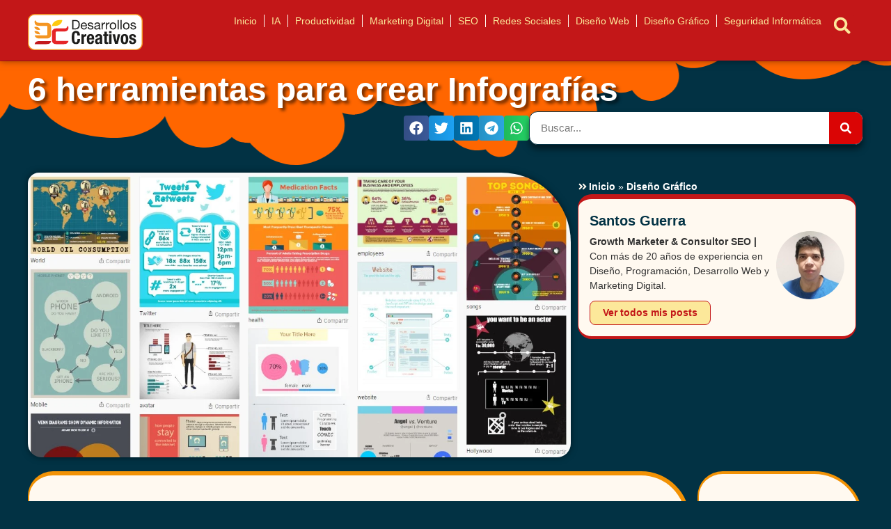

--- FILE ---
content_type: text/html; charset=UTF-8
request_url: https://desarrolloscreativos.net/diseno-grafico/6-herramientas-para-crear-infografias/
body_size: 113927
content:
<!doctype html><html lang="es-ES" prefix="og: https://ogp.me/ns#"><head><script data-no-optimize="1">var litespeed_docref=sessionStorage.getItem("litespeed_docref");litespeed_docref&&(Object.defineProperty(document,"referrer",{get:function(){return litespeed_docref}}),sessionStorage.removeItem("litespeed_docref"));</script> <meta charset="UTF-8"><meta name="viewport" content="width=device-width, initial-scale=1"><link rel="profile" href="https://gmpg.org/xfn/11"><style>img:is([sizes="auto" i], [sizes^="auto," i]) { contain-intrinsic-size: 3000px 1500px }</style><link rel="alternate" hreflang="es" href="https://desarrolloscreativos.net/diseno-grafico/6-herramientas-para-crear-infografias/" /><link rel="alternate" hreflang="x-default" href="https://desarrolloscreativos.net/diseno-grafico/6-herramientas-para-crear-infografias/" />
 <script id="google_gtagjs-js-consent-mode-data-layer" type="litespeed/javascript">window.dataLayer=window.dataLayer||[];function gtag(){dataLayer.push(arguments)}
gtag('consent','default',{"ad_personalization":"denied","ad_storage":"denied","ad_user_data":"denied","analytics_storage":"denied","functionality_storage":"denied","security_storage":"denied","personalization_storage":"denied","region":["AT","BE","BG","CH","CY","CZ","DE","DK","EE","ES","FI","FR","GB","GR","HR","HU","IE","IS","IT","LI","LT","LU","LV","MT","NL","NO","PL","PT","RO","SE","SI","SK"],"wait_for_update":500});window._googlesitekitConsentCategoryMap={"statistics":["analytics_storage"],"marketing":["ad_storage","ad_user_data","ad_personalization"],"functional":["functionality_storage","security_storage"],"preferences":["personalization_storage"]};window._googlesitekitConsents={"ad_personalization":"denied","ad_storage":"denied","ad_user_data":"denied","analytics_storage":"denied","functionality_storage":"denied","security_storage":"denied","personalization_storage":"denied","region":["AT","BE","BG","CH","CY","CZ","DE","DK","EE","ES","FI","FR","GB","GR","HR","HU","IE","IS","IT","LI","LT","LU","LV","MT","NL","NO","PL","PT","RO","SE","SI","SK"],"wait_for_update":500}</script> <title>6 Herramientas para crear Infografías en 2020</title><meta name="description" content="Al crear infografías usted mismo y enriquecer su contenido con ellas, no solo las mejora visualmente, también resume relaciones complejas para sus oyentes o"/><meta name="robots" content="follow, index, max-snippet:-1, max-video-preview:-1, max-image-preview:large"/><link rel="canonical" href="https://desarrolloscreativos.net/diseno-grafico/6-herramientas-para-crear-infografias/" /><meta property="og:locale" content="es_ES" /><meta property="og:type" content="article" /><meta property="og:title" content="6 Herramientas para crear Infografías en 2020" /><meta property="og:description" content="Al crear infografías usted mismo y enriquecer su contenido con ellas, no solo las mejora visualmente, también resume relaciones complejas para sus oyentes o" /><meta property="og:url" content="https://desarrolloscreativos.net/diseno-grafico/6-herramientas-para-crear-infografias/" /><meta property="og:site_name" content="Desarrollos Creativos" /><meta property="article:publisher" content="https://facebook.com/desarrolloscreativos" /><meta property="article:author" content="https://www.facebook.com/elSantosGuerra/" /><meta property="article:tag" content="Herramientas de Productividad" /><meta property="article:tag" content="Infografias" /><meta property="article:section" content="Diseño Gráfico" /><meta property="og:updated_time" content="2023-04-26T08:16:24-05:00" /><meta property="fb:app_id" content="114180971930876" /><meta property="og:image" content="https://desarrolloscreativos.net/wp-content/uploads/2020/04/easel.ly_.jpg" /><meta property="og:image:secure_url" content="https://desarrolloscreativos.net/wp-content/uploads/2020/04/easel.ly_.jpg" /><meta property="og:image:width" content="1186" /><meta property="og:image:height" content="622" /><meta property="og:image:alt" content="Plantillas de easel.ly" /><meta property="og:image:type" content="image/jpeg" /><meta property="article:published_time" content="2020-04-16T19:00:38-05:00" /><meta property="article:modified_time" content="2023-04-26T08:16:24-05:00" /><meta name="twitter:card" content="summary_large_image" /><meta name="twitter:title" content="6 Herramientas para crear Infografías en 2020" /><meta name="twitter:description" content="Al crear infografías usted mismo y enriquecer su contenido con ellas, no solo las mejora visualmente, también resume relaciones complejas para sus oyentes o" /><meta name="twitter:site" content="@dragondeluz" /><meta name="twitter:creator" content="@dragondeluz" /><meta name="twitter:image" content="https://desarrolloscreativos.net/wp-content/uploads/2020/04/easel.ly_.jpg" /><meta name="twitter:label1" content="Escrito por" /><meta name="twitter:data1" content="Santos Guerra" /><meta name="twitter:label2" content="Tiempo de lectura" /><meta name="twitter:data2" content="12 minutos" /> <script type="application/ld+json" class="rank-math-schema">{"@context":"https://schema.org","@graph":[{"@type":"Place","@id":"https://desarrolloscreativos.net/#place","geo":{"@type":"GeoCoordinates","latitude":"-12.1241984","longitude":"-77.0249873"},"hasMap":"https://www.google.com/maps/search/?api=1&amp;query=-12.1241984,-77.0249873","address":{"@type":"PostalAddress","streetAddress":"Av. Ricardo Palma 341","addressLocality":"Miraflores","addressRegion":"Lima","postalCode":"15074","addressCountry":"Peru"}},{"@type":["ProfessionalService","Organization"],"@id":"https://desarrolloscreativos.net/#organization","name":"DESARROLLOS CREATIVOS","url":"https://desarrolloscreativos.net","sameAs":["https://facebook.com/desarrolloscreativos","https://twitter.com/dragondeluz"],"email":"santosguerra@desarrolloscreativos.net","address":{"@type":"PostalAddress","streetAddress":"Av. Ricardo Palma 341","addressLocality":"Miraflores","addressRegion":"Lima","postalCode":"15074","addressCountry":"Peru"},"logo":{"@type":"ImageObject","@id":"https://desarrolloscreativos.net/#logo","url":"https://desarrolloscreativos.net/wp-content/uploads/2018/09/desarrollos-creativos-agencia-seo.png","contentUrl":"https://desarrolloscreativos.net/wp-content/uploads/2018/09/desarrollos-creativos-agencia-seo.png","caption":"Desarrollos Creativos","inLanguage":"es","width":"166","height":"54"},"priceRange":"$$$","openingHours":["Monday,Tuesday,Wednesday,Thursday,Friday 09:00-17:00"],"location":{"@id":"https://desarrolloscreativos.net/#place"},"image":{"@id":"https://desarrolloscreativos.net/#logo"},"telephone":"+51989821546"},{"@type":"WebSite","@id":"https://desarrolloscreativos.net/#website","url":"https://desarrolloscreativos.net","name":"Desarrollos Creativos","publisher":{"@id":"https://desarrolloscreativos.net/#organization"},"inLanguage":"es"},{"@type":"ImageObject","@id":"https://desarrolloscreativos.net/wp-content/uploads/2020/04/easel.ly_.jpg","url":"https://desarrolloscreativos.net/wp-content/uploads/2020/04/easel.ly_.jpg","width":"1186","height":"622","caption":"Plantillas de easel.ly","inLanguage":"es"},{"@type":"BreadcrumbList","@id":"https://desarrolloscreativos.net/diseno-grafico/6-herramientas-para-crear-infografias/#breadcrumb","itemListElement":[{"@type":"ListItem","position":"1","item":{"@id":"https://desarrolloscreativos.net","name":"Inicio"}},{"@type":"ListItem","position":"2","item":{"@id":"https://desarrolloscreativos.net/category/diseno-grafico/","name":"Dise\u00f1o Gr\u00e1fico"}},{"@type":"ListItem","position":"3","item":{"@id":"https://desarrolloscreativos.net/diseno-grafico/6-herramientas-para-crear-infografias/","name":"6 herramientas para crear Infograf\u00edas"}}]},{"@type":"WebPage","@id":"https://desarrolloscreativos.net/diseno-grafico/6-herramientas-para-crear-infografias/#webpage","url":"https://desarrolloscreativos.net/diseno-grafico/6-herramientas-para-crear-infografias/","name":"6 Herramientas para crear Infograf\u00edas en 2020","datePublished":"2020-04-16T19:00:38-05:00","dateModified":"2023-04-26T08:16:24-05:00","isPartOf":{"@id":"https://desarrolloscreativos.net/#website"},"primaryImageOfPage":{"@id":"https://desarrolloscreativos.net/wp-content/uploads/2020/04/easel.ly_.jpg"},"inLanguage":"es","breadcrumb":{"@id":"https://desarrolloscreativos.net/diseno-grafico/6-herramientas-para-crear-infografias/#breadcrumb"}},{"@type":"BlogPosting","headline":"6 Herramientas para crear Infograf\u00edas en 2020","datePublished":"2020-04-16T19:00:38-05:00","dateModified":"2023-04-26T08:16:24-05:00","author":{"@type":"Person","name":"Santos Guerra"},"name":"6 Herramientas para crear Infograf\u00edas en 2020","articleSection":"Dise\u00f1o Gr\u00e1fico","@id":"https://desarrolloscreativos.net/diseno-grafico/6-herramientas-para-crear-infografias/#schema-38288","isPartOf":{"@id":"https://desarrolloscreativos.net/diseno-grafico/6-herramientas-para-crear-infografias/#webpage"},"publisher":{"@id":"https://desarrolloscreativos.net/#organization"},"image":{"@id":"https://desarrolloscreativos.net/wp-content/uploads/2020/04/easel.ly_.jpg"},"inLanguage":"es","mainEntityOfPage":{"@id":"https://desarrolloscreativos.net/diseno-grafico/6-herramientas-para-crear-infografias/#webpage"}}]}</script> <link rel='dns-prefetch' href='//www.googletagmanager.com' /><link rel="alternate" type="application/rss+xml" title="Desarrollos Creativos &raquo; Feed" href="https://desarrolloscreativos.net/feed/" /><style id="litespeed-ccss">ol,ul{box-sizing:border-box}:root{--wp--preset--font-size--normal:16px;--wp--preset--font-size--huge:42px}.screen-reader-text{border:0;clip-path:inset(50%);height:1px;margin:-1px;overflow:hidden;padding:0;position:absolute;width:1px;word-wrap:normal!important}html :where(img[class*=wp-image-]){height:auto;max-width:100%}:root{--wp--preset--aspect-ratio--square:1;--wp--preset--aspect-ratio--4-3:4/3;--wp--preset--aspect-ratio--3-4:3/4;--wp--preset--aspect-ratio--3-2:3/2;--wp--preset--aspect-ratio--2-3:2/3;--wp--preset--aspect-ratio--16-9:16/9;--wp--preset--aspect-ratio--9-16:9/16;--wp--preset--color--black:#000000;--wp--preset--color--cyan-bluish-gray:#abb8c3;--wp--preset--color--white:#ffffff;--wp--preset--color--pale-pink:#f78da7;--wp--preset--color--vivid-red:#cf2e2e;--wp--preset--color--luminous-vivid-orange:#ff6900;--wp--preset--color--luminous-vivid-amber:#fcb900;--wp--preset--color--light-green-cyan:#7bdcb5;--wp--preset--color--vivid-green-cyan:#00d084;--wp--preset--color--pale-cyan-blue:#8ed1fc;--wp--preset--color--vivid-cyan-blue:#0693e3;--wp--preset--color--vivid-purple:#9b51e0;--wp--preset--gradient--vivid-cyan-blue-to-vivid-purple:linear-gradient(135deg,rgba(6,147,227,1) 0%,rgb(155,81,224) 100%);--wp--preset--gradient--light-green-cyan-to-vivid-green-cyan:linear-gradient(135deg,rgb(122,220,180) 0%,rgb(0,208,130) 100%);--wp--preset--gradient--luminous-vivid-amber-to-luminous-vivid-orange:linear-gradient(135deg,rgba(252,185,0,1) 0%,rgba(255,105,0,1) 100%);--wp--preset--gradient--luminous-vivid-orange-to-vivid-red:linear-gradient(135deg,rgba(255,105,0,1) 0%,rgb(207,46,46) 100%);--wp--preset--gradient--very-light-gray-to-cyan-bluish-gray:linear-gradient(135deg,rgb(238,238,238) 0%,rgb(169,184,195) 100%);--wp--preset--gradient--cool-to-warm-spectrum:linear-gradient(135deg,rgb(74,234,220) 0%,rgb(151,120,209) 20%,rgb(207,42,186) 40%,rgb(238,44,130) 60%,rgb(251,105,98) 80%,rgb(254,248,76) 100%);--wp--preset--gradient--blush-light-purple:linear-gradient(135deg,rgb(255,206,236) 0%,rgb(152,150,240) 100%);--wp--preset--gradient--blush-bordeaux:linear-gradient(135deg,rgb(254,205,165) 0%,rgb(254,45,45) 50%,rgb(107,0,62) 100%);--wp--preset--gradient--luminous-dusk:linear-gradient(135deg,rgb(255,203,112) 0%,rgb(199,81,192) 50%,rgb(65,88,208) 100%);--wp--preset--gradient--pale-ocean:linear-gradient(135deg,rgb(255,245,203) 0%,rgb(182,227,212) 50%,rgb(51,167,181) 100%);--wp--preset--gradient--electric-grass:linear-gradient(135deg,rgb(202,248,128) 0%,rgb(113,206,126) 100%);--wp--preset--gradient--midnight:linear-gradient(135deg,rgb(2,3,129) 0%,rgb(40,116,252) 100%);--wp--preset--font-size--small:13px;--wp--preset--font-size--medium:20px;--wp--preset--font-size--large:36px;--wp--preset--font-size--x-large:42px;--wp--preset--spacing--20:0.44rem;--wp--preset--spacing--30:0.67rem;--wp--preset--spacing--40:1rem;--wp--preset--spacing--50:1.5rem;--wp--preset--spacing--60:2.25rem;--wp--preset--spacing--70:3.38rem;--wp--preset--spacing--80:5.06rem;--wp--preset--shadow--natural:6px 6px 9px rgba(0, 0, 0, 0.2);--wp--preset--shadow--deep:12px 12px 50px rgba(0, 0, 0, 0.4);--wp--preset--shadow--sharp:6px 6px 0px rgba(0, 0, 0, 0.2);--wp--preset--shadow--outlined:6px 6px 0px -3px rgba(255, 255, 255, 1), 6px 6px rgba(0, 0, 0, 1);--wp--preset--shadow--crisp:6px 6px 0px rgba(0, 0, 0, 1)}:root{--wp--style--global--content-size:800px;--wp--style--global--wide-size:1200px}:where(body){margin:0}:root{--wp--style--block-gap:24px}body{padding-top:0;padding-right:0;padding-bottom:0;padding-left:0}a:where(:not(.wp-element-button)){text-decoration:underline}html{line-height:1.15;-webkit-text-size-adjust:100%}*,:after,:before{box-sizing:border-box}body{margin:0;font-family:-apple-system,BlinkMacSystemFont,Segoe UI,Roboto,Helvetica Neue,Arial,Noto Sans,sans-serif,Apple Color Emoji,Segoe UI Emoji,Segoe UI Symbol,Noto Color Emoji;font-size:1rem;font-weight:400;line-height:1.5;color:#333;background-color:#fff;-webkit-font-smoothing:antialiased;-moz-osx-font-smoothing:grayscale}h1,h2,h5{margin-block-start:.5rem;margin-block-end:1rem;font-family:inherit;font-weight:500;line-height:1.2;color:inherit}h1{font-size:2.5rem}h2{font-size:2rem}h5{font-size:1.25rem}p{margin-block-start:0;margin-block-end:.9rem}a{background-color:#fff0;text-decoration:none;color:#c36}b,strong{font-weight:bolder}img{border-style:none;height:auto;max-width:100%}details{display:block}summary{display:list-item}label{display:inline-block;line-height:1;vertical-align:middle}button,input{font-family:inherit;font-size:1rem;line-height:1.5;margin:0}input[type=email],input[type=search]{width:100%;border:1px solid #666;border-radius:3px;padding:.5rem 1rem}button,input{overflow:visible}button{text-transform:none}[type=submit],button{width:auto;-webkit-appearance:button}[type=submit],button{display:inline-block;font-weight:400;color:#c36;text-align:center;white-space:nowrap;background-color:#fff0;border:1px solid #c36;padding:.5rem 1rem;font-size:1rem;border-radius:3px}[type=checkbox]{box-sizing:border-box;padding:0}[type=search]{-webkit-appearance:textfield;outline-offset:-2px}[type=search]::-webkit-search-decoration{-webkit-appearance:none}::-webkit-file-upload-button{-webkit-appearance:button;font:inherit}li,ol,ul{margin-block-start:0;margin-block-end:0;border:0;outline:0;font-size:100%;vertical-align:baseline;background:#fff0}.screen-reader-text{clip:rect(1px,1px,1px,1px);height:1px;overflow:hidden;position:absolute!important;width:1px;word-wrap:normal!important}.elementor-screen-only,.screen-reader-text{height:1px;margin:-1px;overflow:hidden;padding:0;position:absolute;top:-10000em;width:1px;clip:rect(0,0,0,0);border:0}.elementor *,.elementor :after,.elementor :before{box-sizing:border-box}.elementor a{box-shadow:none;text-decoration:none}.elementor img{border:none;border-radius:0;box-shadow:none;height:auto;max-width:100%}.elementor-element{--flex-direction:initial;--flex-wrap:initial;--justify-content:initial;--align-items:initial;--align-content:initial;--gap:initial;--flex-basis:initial;--flex-grow:initial;--flex-shrink:initial;--order:initial;--align-self:initial;align-self:var(--align-self);flex-basis:var(--flex-basis);flex-grow:var(--flex-grow);flex-shrink:var(--flex-shrink);order:var(--order)}.elementor-element:where(.e-con-full,.elementor-widget){align-content:var(--align-content);align-items:var(--align-items);flex-direction:var(--flex-direction);flex-wrap:var(--flex-wrap);gap:var(--row-gap) var(--column-gap);justify-content:var(--justify-content)}.elementor-align-left{text-align:left}@media (max-width:1024px){.elementor-tablet-align-left{text-align:left}}:root{--page-title-display:block}.elementor-page-title{display:var(--page-title-display)}.elementor-section{position:relative}.elementor-section .elementor-container{display:flex;margin-left:auto;margin-right:auto;position:relative}@media (max-width:1024px){.elementor-section .elementor-container{flex-wrap:wrap}}.elementor-section.elementor-section-boxed>.elementor-container{max-width:1140px}.elementor-widget-wrap{align-content:flex-start;flex-wrap:wrap;position:relative;width:100%}.elementor:not(.elementor-bc-flex-widget) .elementor-widget-wrap{display:flex}.elementor-widget-wrap>.elementor-element{width:100%}.elementor-widget{position:relative}.elementor-widget:not(:last-child){margin-bottom:var(--kit-widget-spacing,20px)}.elementor-column{display:flex;min-height:1px;position:relative}.elementor-column-gap-default>.elementor-column>.elementor-element-populated{padding:10px}@media (min-width:768px){.elementor-column.elementor-col-33{width:33.333%}.elementor-column.elementor-col-66{width:66.666%}.elementor-column.elementor-col-100{width:100%}}@media (max-width:767px){.elementor-column{width:100%}}.elementor-grid{display:grid;grid-column-gap:var(--grid-column-gap);grid-row-gap:var(--grid-row-gap)}.elementor-grid .elementor-grid-item{min-width:0}.elementor-grid-0 .elementor-grid{display:inline-block;margin-bottom:calc(-1*var(--grid-row-gap));width:100%;word-spacing:var(--grid-column-gap)}.elementor-grid-0 .elementor-grid .elementor-grid-item{display:inline-block;margin-bottom:var(--grid-row-gap);word-break:break-word}@media (max-width:767px){.elementor-grid-mobile-0 .elementor-grid{display:inline-block;margin-bottom:calc(-1*var(--grid-row-gap));width:100%;word-spacing:var(--grid-column-gap)}.elementor-grid-mobile-0 .elementor-grid .elementor-grid-item{display:inline-block;margin-bottom:var(--grid-row-gap);word-break:break-word}}@media (prefers-reduced-motion:no-preference){html{scroll-behavior:smooth}}.e-con{--border-radius:0;--border-top-width:0px;--border-right-width:0px;--border-bottom-width:0px;--border-left-width:0px;--border-style:initial;--border-color:initial;--container-widget-width:100%;--container-widget-height:initial;--container-widget-flex-grow:0;--container-widget-align-self:initial;--content-width:min(100%,var(--container-max-width,1140px));--width:100%;--min-height:initial;--height:auto;--text-align:initial;--margin-top:0px;--margin-right:0px;--margin-bottom:0px;--margin-left:0px;--padding-top:var(--container-default-padding-top,10px);--padding-right:var(--container-default-padding-right,10px);--padding-bottom:var(--container-default-padding-bottom,10px);--padding-left:var(--container-default-padding-left,10px);--position:relative;--z-index:revert;--overflow:visible;--gap:var(--widgets-spacing,20px);--row-gap:var(--widgets-spacing-row,20px);--column-gap:var(--widgets-spacing-column,20px);--overlay-mix-blend-mode:initial;--overlay-opacity:1;--e-con-grid-template-columns:repeat(3,1fr);--e-con-grid-template-rows:repeat(2,1fr);border-radius:var(--border-radius);height:var(--height);min-height:var(--min-height);min-width:0;overflow:var(--overflow);position:var(--position);width:var(--width);z-index:var(--z-index);--flex-wrap-mobile:wrap;margin-block-end:var(--margin-block-end);margin-block-start:var(--margin-block-start);margin-inline-end:var(--margin-inline-end);margin-inline-start:var(--margin-inline-start);padding-inline-end:var(--padding-inline-end);padding-inline-start:var(--padding-inline-start);--margin-block-start:var(--margin-top);--margin-block-end:var(--margin-bottom);--margin-inline-start:var(--margin-left);--margin-inline-end:var(--margin-right);--padding-inline-start:var(--padding-left);--padding-inline-end:var(--padding-right);--padding-block-start:var(--padding-top);--padding-block-end:var(--padding-bottom);--border-block-start-width:var(--border-top-width);--border-block-end-width:var(--border-bottom-width);--border-inline-start-width:var(--border-left-width);--border-inline-end-width:var(--border-right-width)}.e-con.e-flex{--flex-direction:column;--flex-basis:auto;--flex-grow:0;--flex-shrink:1;flex:var(--flex-grow) var(--flex-shrink) var(--flex-basis)}.e-con-full,.e-con>.e-con-inner{padding-block-end:var(--padding-block-end);padding-block-start:var(--padding-block-start);text-align:var(--text-align)}.e-con-full.e-flex,.e-con.e-flex>.e-con-inner{flex-direction:var(--flex-direction)}.e-con,.e-con>.e-con-inner{display:var(--display)}.e-con-boxed.e-flex{align-content:normal;align-items:normal;flex-direction:column;flex-wrap:nowrap;justify-content:normal}.e-con-boxed{gap:initial;text-align:initial}.e-con.e-flex>.e-con-inner{align-content:var(--align-content);align-items:var(--align-items);align-self:auto;flex-basis:auto;flex-grow:1;flex-shrink:1;flex-wrap:var(--flex-wrap);justify-content:var(--justify-content)}.e-con>.e-con-inner{gap:var(--row-gap) var(--column-gap);height:100%;margin:0 auto;max-width:var(--content-width);padding-inline-end:0;padding-inline-start:0;width:100%}:is(.elementor-section-wrap,[data-elementor-id])>.e-con{--margin-left:auto;--margin-right:auto;max-width:min(100%,var(--width))}.e-con .elementor-widget.elementor-widget{margin-block-end:0}.e-con:before{border-block-end-width:var(--border-block-end-width);border-block-start-width:var(--border-block-start-width);border-color:var(--border-color);border-inline-end-width:var(--border-inline-end-width);border-inline-start-width:var(--border-inline-start-width);border-radius:var(--border-radius);border-style:var(--border-style);content:var(--background-overlay);display:block;height:max(100% + var(--border-top-width) + var(--border-bottom-width),100%);left:calc(0px - var(--border-left-width));mix-blend-mode:var(--overlay-mix-blend-mode);opacity:var(--overlay-opacity);position:absolute;top:calc(0px - var(--border-top-width));width:max(100% + var(--border-left-width) + var(--border-right-width),100%)}.e-con .elementor-widget{min-width:0}.e-con>.e-con-inner>.elementor-widget>.elementor-widget-container{height:100%}.e-con.e-con>.e-con-inner>.elementor-widget,.elementor.elementor .e-con>.elementor-widget{max-width:100%}.e-con .elementor-widget:not(:last-child){--kit-widget-spacing:0px}@media (max-width:767px){.e-con.e-flex{--width:100%;--flex-wrap:var(--flex-wrap-mobile)}}.elementor-form-fields-wrapper{display:flex;flex-wrap:wrap}.elementor-field-group{align-items:center;flex-wrap:wrap}.elementor-field-group.elementor-field-type-submit{align-items:flex-end}.elementor-field-group .elementor-field-textual{background-color:#fff0;border:1px solid #69727d;color:#1f2124;flex-grow:1;max-width:100%;vertical-align:middle;width:100%}.elementor-field-group .elementor-field-textual::-moz-placeholder{color:inherit;font-family:inherit;opacity:.6}.elementor-field-textual{border-radius:3px;font-size:15px;line-height:1.4;min-height:40px;padding:5px 14px}.elementor-field-textual.elementor-size-lg{border-radius:5px;font-size:18px;min-height:59px;padding:7px 20px}.elementor-button-align-stretch .elementor-field-type-submit:not(.e-form__buttons__wrapper) .elementor-button{flex-basis:100%}.elementor-form .elementor-button{border:none;padding-block-end:0;padding-block-start:0}.elementor-form .elementor-button-content-wrapper,.elementor-form .elementor-button>span{display:flex;flex-direction:row;gap:5px;justify-content:center}.elementor-form .elementor-button.elementor-size-lg{min-height:59px}.elementor-heading-title{line-height:1;margin:0;padding:0}.elementor-button{background-color:#69727d;border-radius:3px;color:#fff;display:inline-block;font-size:15px;line-height:1;padding:12px 24px;fill:#fff;text-align:center}.elementor-button:visited{color:#fff}.elementor-button-content-wrapper{display:flex;flex-direction:row;gap:5px;justify-content:center}.elementor-button-text{display:inline-block}.elementor-button.elementor-size-xs{border-radius:2px;font-size:13px;padding:10px 20px}.elementor-button.elementor-size-lg{border-radius:5px;font-size:18px;padding:20px 40px}.elementor-button span{text-decoration:inherit}@media (max-width:767px){.elementor .elementor-hidden-mobile{display:none}}@media (min-width:768px) and (max-width:1024px){.elementor .elementor-hidden-tablet{display:none}}@media (min-width:1025px) and (max-width:99999px){.elementor .elementor-hidden-desktop{display:none}}.elementor-kit-21537{--e-global-color-primary:#E30917;--e-global-color-secondary:#023244;--e-global-color-text:#7A7A7A;--e-global-color-accent:#F29205;--e-global-color-3c02f0d:#C31718;--e-global-color-9812441:#E30917;--e-global-color-cc2254d:#F29205;--e-global-color-2634eae:#FDCC01;--e-global-color-172539f:#FCE89A;--e-global-color-6c3f6ab:#FFF9F0;--e-global-color-c240a8a:#FF6600;--e-global-typography-primary-font-family:"Roboto";--e-global-typography-primary-font-weight:600;--e-global-typography-secondary-font-family:"Roboto Slab";--e-global-typography-secondary-font-weight:400;--e-global-typography-text-font-family:"Open Sans";--e-global-typography-text-font-size:14px;--e-global-typography-text-font-weight:400;--e-global-typography-accent-font-family:"Open Sans";--e-global-typography-accent-font-weight:500;background-color:var(--e-global-color-secondary);font-family:"Open Sans",Sans-serif;font-size:16px;font-weight:400;text-transform:none;font-style:normal;text-decoration:none;letter-spacing:0;word-spacing:0}.elementor-kit-21537 p{margin-bottom:20px}.elementor-kit-21537 a{color:var(--e-global-color-3c02f0d);font-weight:600}.elementor-kit-21537 h1{color:var(--e-global-color-6c3f6ab);font-family:"Merriweather",Sans-serif}.elementor-kit-21537 h2{font-family:"Merriweather",Sans-serif;font-size:30px;font-weight:600;letter-spacing:0;word-spacing:0}.elementor-kit-21537 h5{font-size:18px}.elementor-kit-21537 img{border-radius:20px 60px 20px 20px}.elementor-section.elementor-section-boxed>.elementor-container{max-width:1200px}.e-con{--container-max-width:1200px}.elementor-widget:not(:last-child){--kit-widget-spacing:20px}.elementor-element{--widgets-spacing:20px 20px;--widgets-spacing-row:20px;--widgets-spacing-column:20px}@media (max-width:1024px){.elementor-section.elementor-section-boxed>.elementor-container{max-width:1024px}.e-con{--container-max-width:1024px}}@media (max-width:767px){.elementor-section.elementor-section-boxed>.elementor-container{max-width:767px}.e-con{--container-max-width:767px}}.elementor-21842 .elementor-element.elementor-element-acbdccc{--display:flex;--flex-direction:row;--container-widget-width:calc( ( 1 - var( --container-widget-flex-grow ) ) * 100% );--container-widget-height:100%;--container-widget-flex-grow:1;--container-widget-align-self:stretch;--flex-wrap-mobile:wrap;--align-items:stretch;--gap:0px 0px;--row-gap:0px;--column-gap:0px;--overlay-opacity:0.2;box-shadow:0 0 10px 0 rgb(0 0 0/.5);--padding-top:20px;--padding-bottom:15px;--padding-left:15px;--padding-right:15px;--z-index:100}.elementor-21842 .elementor-element.elementor-element-acbdccc:not(.elementor-motion-effects-element-type-background){background-color:var(--e-global-color-3c02f0d)}.elementor-21842 .elementor-element.elementor-element-acbdccc::before{--background-overlay:''}.elementor-21842 .elementor-element.elementor-element-b1a50b9{--display:flex;--padding-top:0px;--padding-bottom:0px;--padding-left:0px;--padding-right:15px}.elementor-21842 .elementor-element.elementor-element-95d4751{text-align:center}.elementor-21842 .elementor-element.elementor-element-95d4751 img{width:100%;border-radius:0 0 0 0}.elementor-21842 .elementor-element.elementor-element-a84b4f1{--display:flex;--justify-content:center;--align-items:center;--container-widget-width:calc( ( 1 - var( --container-widget-flex-grow ) ) * 100% );--padding-top:0px;--padding-bottom:0px;--padding-left:0px;--padding-right:0px}.elementor-21842 .elementor-element.elementor-element-a84b4f1.e-con{--flex-grow:0;--flex-shrink:0}.elementor-21842 .elementor-element.elementor-element-8287697 .elementor-menu-toggle{margin:0 auto;background-color:#FFF}.elementor-21842 .elementor-element.elementor-element-8287697 .elementor-nav-menu .elementor-item{font-family:var(--e-global-typography-text-font-family),Sans-serif;font-size:var(--e-global-typography-text-font-size);font-weight:var(--e-global-typography-text-font-weight)}.elementor-21842 .elementor-element.elementor-element-8287697 .elementor-nav-menu--main .elementor-item{color:var(--e-global-color-172539f);fill:var(--e-global-color-172539f);padding-left:0;padding-right:0;padding-top:0;padding-bottom:0}.elementor-21842 .elementor-element.elementor-element-8287697{--e-nav-menu-divider-content:"";--e-nav-menu-divider-style:solid;--e-nav-menu-divider-width:1px;--e-nav-menu-divider-height:18px;--e-nav-menu-divider-color:var( --e-global-color-6c3f6ab );--e-nav-menu-horizontal-menu-item-margin:calc( 20px / 2 )}.elementor-21842 .elementor-element.elementor-element-8287697 .elementor-nav-menu--dropdown a,.elementor-21842 .elementor-element.elementor-element-8287697 .elementor-menu-toggle{color:var(--e-global-color-172539f);fill:var(--e-global-color-172539f)}.elementor-21842 .elementor-element.elementor-element-8287697 .elementor-nav-menu--dropdown{background-color:var(--e-global-color-3c02f0d)}.elementor-21842 .elementor-element.elementor-element-8287697 .elementor-nav-menu--dropdown .elementor-item{font-family:"Roboto",Sans-serif;font-weight:400;text-transform:none;font-style:normal;text-decoration:none}.elementor-21842 .elementor-element.elementor-element-8287697 .elementor-nav-menu--dropdown a{padding-left:16px;padding-right:16px;padding-top:12px;padding-bottom:12px}.elementor-21842 .elementor-element.elementor-element-8287697 .elementor-nav-menu--dropdown li:not(:last-child){border-style:solid;border-color:#87878726;border-bottom-width:1px}.elementor-21842 .elementor-element.elementor-element-8287697 .elementor-nav-menu__container.elementor-nav-menu--dropdown{margin-top:15px!important}.elementor-21842 .elementor-element.elementor-element-8287697 div.elementor-menu-toggle{color:#16163f}.elementor-21842 .elementor-element.elementor-element-8287697 div.elementor-menu-toggle svg{fill:#16163f}.elementor-21842 .elementor-element.elementor-element-38e6f82{--display:flex;--justify-content:center;--padding-top:0px;--padding-bottom:0px;--padding-left:0px;--padding-right:0px}.elementor-21842 .elementor-element.elementor-element-d653ccd .elementor-search-form{text-align:center}.elementor-21842 .elementor-element.elementor-element-d653ccd .elementor-search-form__toggle{--e-search-form-toggle-size:33px;--e-search-form-toggle-color:var( --e-global-color-172539f );--e-search-form-toggle-background-color:var( --e-global-color-3c02f0d );--e-search-form-toggle-icon-size:calc(74em / 100)}.elementor-21842 .elementor-element.elementor-element-d653ccd.elementor-search-form--skin-full_screen .elementor-search-form__container{background-color:var(--e-global-color-secondary)}.elementor-21842 .elementor-element.elementor-element-d653ccd .elementor-search-form__input,.elementor-21842 .elementor-element.elementor-element-d653ccd.elementor-search-form--skin-full_screen input[type="search"].elementor-search-form__input{color:var(--e-global-color-6c3f6ab);fill:var(--e-global-color-6c3f6ab)}.elementor-21842 .elementor-element.elementor-element-d653ccd.elementor-search-form--skin-full_screen input[type="search"].elementor-search-form__input{border-radius:3px}.elementor-location-header:before{content:"";display:table;clear:both}@media (max-width:1024px){.elementor-21842 .elementor-element.elementor-element-8287697 .elementor-nav-menu .elementor-item{font-size:var(--e-global-typography-text-font-size)}.elementor-21842 .elementor-element.elementor-element-8287697 .elementor-nav-menu__container.elementor-nav-menu--dropdown{margin-top:20px!important}.elementor-21842 .elementor-element.elementor-element-8287697 .elementor-menu-toggle{border-radius:5px}}@media (min-width:768px){.elementor-21842 .elementor-element.elementor-element-b1a50b9{--width:15%}.elementor-21842 .elementor-element.elementor-element-a84b4f1{--width:80%}.elementor-21842 .elementor-element.elementor-element-38e6f82{--width:5%}}@media (max-width:1024px) and (min-width:768px){.elementor-21842 .elementor-element.elementor-element-b1a50b9{--width:25%}.elementor-21842 .elementor-element.elementor-element-a84b4f1{--width:50%}.elementor-21842 .elementor-element.elementor-element-38e6f82{--width:12%}}@media (max-width:767px){.elementor-21842 .elementor-element.elementor-element-b1a50b9{--width:50%;--justify-content:center;--margin-top:0px;--margin-bottom:0px;--margin-left:0px;--margin-right:0px;--padding-top:0px;--padding-bottom:0px;--padding-left:0px;--padding-right:0px}.elementor-21842 .elementor-element.elementor-element-95d4751{text-align:center}.elementor-21842 .elementor-element.elementor-element-a84b4f1{--width:50%;--justify-content:center;--align-items:flex-end;--container-widget-width:calc( ( 1 - var( --container-widget-flex-grow ) ) * 100% );--padding-top:0px;--padding-bottom:0px;--padding-left:0px;--padding-right:0px}.elementor-21842 .elementor-element.elementor-element-8287697 .elementor-nav-menu .elementor-item{font-size:var(--e-global-typography-text-font-size)}.elementor-21842 .elementor-element.elementor-element-8287697 .elementor-nav-menu--dropdown .elementor-item{font-size:15px}.elementor-21842 .elementor-element.elementor-element-8287697 .elementor-nav-menu--dropdown a{padding-top:15px;padding-bottom:15px}.elementor-21842 .elementor-element.elementor-element-8287697 .elementor-nav-menu__container.elementor-nav-menu--dropdown{margin-top:20px!important}.elementor-21842 .elementor-element.elementor-element-38e6f82{--width:10%;--justify-content:center;--padding-top:0px;--padding-bottom:0px;--padding-left:0px;--padding-right:0px}}.elementor-location-header:before{content:"";display:table;clear:both}.elementor-21553 .elementor-element.elementor-element-f8f7838{--display:flex;--flex-direction:column;--container-widget-width:100%;--container-widget-height:initial;--container-widget-flex-grow:0;--container-widget-align-self:initial;--flex-wrap-mobile:wrap;border-style:solid;--border-style:solid;border-width:1px 0 0 0;--border-top-width:1px;--border-right-width:0px;--border-bottom-width:0px;--border-left-width:0px;border-color:var(--e-global-color-3c02f0d);--border-color:var( --e-global-color-3c02f0d )}.elementor-21553 .elementor-element.elementor-element-f8f7838:not(.elementor-motion-effects-element-type-background){background-color:var(--e-global-color-c240a8a)}.elementor-21553 .elementor-element.elementor-element-f8f7838>.e-con-inner>.elementor-shape-bottom .elementor-shape-fill{fill:var(--e-global-color-secondary)}.elementor-21553 .elementor-element.elementor-element-f8f7838>.e-con-inner>.elementor-shape-bottom svg{height:213px;transform:translateX(-50%) rotateY(180deg)}.elementor-21553 .elementor-element.elementor-element-5e2bd09{margin:0 0 calc(var(--kit-widget-spacing, 0px) + 0px)0}.elementor-21553 .elementor-element.elementor-element-5e2bd09 .elementor-heading-title{font-family:"Merriweather",Sans-serif;font-size:48px;font-weight:600;line-height:1.3em;text-shadow:4px 4px 4px rgb(0 0 0/.55);color:#fff}.elementor-21553 .elementor-element.elementor-element-c9a4c58{--display:flex;--flex-direction:row;--container-widget-width:calc( ( 1 - var( --container-widget-flex-grow ) ) * 100% );--container-widget-height:100%;--container-widget-flex-grow:1;--container-widget-align-self:stretch;--flex-wrap-mobile:wrap;--justify-content:flex-end;--align-items:center;--margin-top:0px;--margin-bottom:20px;--margin-left:0px;--margin-right:0px;--padding-top:0px;--padding-bottom:0px;--padding-left:0px;--padding-right:0px}.elementor-21553 .elementor-element.elementor-element-e5bc5d1{--alignment:left;--grid-side-margin:9px;--grid-column-gap:9px;--grid-row-gap:10px;--grid-bottom-margin:10px}.elementor-21553 .elementor-element.elementor-element-e5bc5d1 .elementor-share-btn{font-size:calc(0.8px*10)}.elementor-21553 .elementor-element.elementor-element-e5bc5d1 .elementor-share-btn__icon{--e-share-buttons-icon-size:2.5em}.elementor-21553 .elementor-element.elementor-element-c44e117{width:var(--container-widget-width,40%);max-width:40%;--container-widget-width:40%;--container-widget-flex-grow:0}.elementor-21553 .elementor-element.elementor-element-c44e117 .elementor-search-form__container{min-height:48px;box-shadow:0 6px 10px 0 rgb(0 0 0/.5)}.elementor-21553 .elementor-element.elementor-element-c44e117 .elementor-search-form__submit{min-width:48px;background-color:#DA0505}.elementor-21553 .elementor-element.elementor-element-c44e117 .elementor-search-form__input{padding-left:calc(48px/3);padding-right:calc(48px/3)}.elementor-21553 .elementor-element.elementor-element-c44e117:not(.elementor-search-form--skin-full_screen) .elementor-search-form__container{background-color:#fff;border-color:var(--e-global-color-secondary);border-width:1px 1px 1px 1px;border-radius:12px}.elementor-21553 .elementor-element.elementor-element-7e6070a{--display:flex;--flex-direction:row;--container-widget-width:initial;--container-widget-height:100%;--container-widget-flex-grow:1;--container-widget-align-self:stretch;--flex-wrap-mobile:wrap;--gap:0px 0px;--row-gap:0px;--column-gap:0px}.elementor-21553 .elementor-element.elementor-element-cf92a19{--display:flex;--margin-top:0px;--margin-bottom:0px;--margin-left:0px;--margin-right:0px;--padding-top:0px;--padding-bottom:0px;--padding-left:0px;--padding-right:0px}.elementor-21553 .elementor-element.elementor-element-cf92a19.e-con{--flex-grow:0;--flex-shrink:0}.elementor-21553 .elementor-element.elementor-element-a79a351{padding:0 0 0 0}.elementor-21553 .elementor-element.elementor-element-a79a351 img{width:100%;border-radius:16px 100px 20px 20px;box-shadow:0 0 10px 0 rgb(0 0 0/.5)}.elementor-21553 .elementor-element.elementor-element-7a13ad9{--display:flex;--gap:0px 0px;--row-gap:0px;--column-gap:0px;--padding-top:0px;--padding-bottom:0px;--padding-left:0px;--padding-right:0px}.elementor-21553 .elementor-element.elementor-element-17a4814{--display:flex}.elementor-21553 .elementor-element.elementor-element-41dbb07 .elementor-icon-list-icon svg{fill:var(--e-global-color-6c3f6ab);--e-icon-list-icon-size:14px}.elementor-21553 .elementor-element.elementor-element-41dbb07 .elementor-icon-list-icon{width:14px}body:not(.rtl) .elementor-21553 .elementor-element.elementor-element-41dbb07 .elementor-icon-list-text{padding-left:2px}.elementor-21553 .elementor-element.elementor-element-41dbb07 .elementor-icon-list-text,.elementor-21553 .elementor-element.elementor-element-41dbb07 .elementor-icon-list-text a{color:#fff}.elementor-21553 .elementor-element.elementor-element-41dbb07 .elementor-icon-list-item{font-family:"Verdana",Sans-serif;font-size:14px;font-weight:400}.elementor-21553 .elementor-element.elementor-element-65631db{background-color:var(--e-global-color-6c3f6ab);margin:0 0 calc(var(--kit-widget-spacing, 0px) + 0px)0;padding:16px 16px 16px 16px;border-style:solid;border-width:7px 1px 4px 1px;border-color:var(--e-global-color-3c02f0d);border-radius:20px 20px 20px 20px}.elementor-21553 .elementor-element.elementor-element-65631db .elementor-author-box__avatar img{width:98px;height:98px;border-radius:74px}body:not(.rtl) .elementor-21553 .elementor-element.elementor-element-65631db:not(.elementor-author-box--layout-image-above) .elementor-author-box__avatar{margin-right:8px;margin-left:0}body:not(.rtl) .elementor-21553 .elementor-element.elementor-element-65631db.elementor-author-box--layout-image-right .elementor-author-box__avatar{margin-left:8px;margin-right:0}.elementor-21553 .elementor-element.elementor-element-65631db .elementor-author-box__name{color:var(--e-global-color-secondary);font-family:"Merriweather",Sans-serif;font-size:1.2em}.elementor-21553 .elementor-element.elementor-element-65631db .elementor-author-box__bio{font-size:14px}.elementor-21553 .elementor-element.elementor-element-65631db .elementor-author-box__button{color:var(--e-global-color-3c02f0d);border-color:var(--e-global-color-3c02f0d);background-color:var(--e-global-color-172539f);font-family:"Roboto",Sans-serif;font-size:.8em;font-weight:600;text-transform:none;font-style:normal;text-decoration:none;border-width:1px;border-radius:8px}.elementor-21553 .elementor-element.elementor-element-3c51faa{--display:flex;--gap:0px 0px;--row-gap:0px;--column-gap:0px}.elementor-21553 .elementor-element.elementor-element-7ddcb5e{margin:0 0 calc(var(--kit-widget-spacing, 0px) + 0px)0;padding:0 0 10px 0;text-align:left}.elementor-21553 .elementor-element.elementor-element-7ddcb5e .elementor-heading-title{font-family:"Roboto",Sans-serif;font-weight:500;color:var(--e-global-color-172539f)}.elementor-21553 .elementor-element.elementor-element-13eb688 .elementor-icon-list-item:not(:last-child):after{content:"";border-color:var(--e-global-color-accent)}.elementor-21553 .elementor-element.elementor-element-13eb688 .elementor-icon-list-items.elementor-inline-items .elementor-icon-list-item:not(:last-child):after{border-left-style:solid}.elementor-21553 .elementor-element.elementor-element-13eb688 .elementor-inline-items .elementor-icon-list-item:not(:last-child):after{border-left-width:1px}.elementor-21553 .elementor-element.elementor-element-13eb688 .elementor-icon-list-icon svg{fill:var(--e-global-color-accent)}.elementor-21553 .elementor-element.elementor-element-13eb688{--e-icon-list-icon-size:14px;--icon-vertical-offset:0px}.elementor-21553 .elementor-element.elementor-element-13eb688 .elementor-icon-list-text{color:var(--e-global-color-accent)}.elementor-21553 .elementor-element.elementor-element-73c8055{--display:flex;--flex-direction:row;--container-widget-width:initial;--container-widget-height:100%;--container-widget-flex-grow:1;--container-widget-align-self:stretch;--flex-wrap-mobile:wrap;--gap:0px 0px;--row-gap:0px;--column-gap:0px}.elementor-21553 .elementor-element.elementor-element-7184abc{--display:flex;--flex-direction:column;--container-widget-width:100%;--container-widget-height:initial;--container-widget-flex-grow:0;--container-widget-align-self:initial;--flex-wrap-mobile:wrap;--margin-top:0px;--margin-bottom:0px;--margin-left:0px;--margin-right:0px;--padding-top:0px;--padding-bottom:0px;--padding-left:0px;--padding-right:0px}.elementor-21553 .elementor-element.elementor-element-f9e91a7{background-color:#FFF9F0;padding:40px 20px 20px 20px;border-style:solid;border-width:6px 6px 2px 2px;border-color:var(--e-global-color-accent);border-radius:36px 70px 36px 36px}.elementor-21553 .elementor-element.elementor-element-e699014{--display:flex;--flex-direction:column;--container-widget-width:100%;--container-widget-height:initial;--container-widget-flex-grow:0;--container-widget-align-self:initial;--flex-wrap-mobile:wrap;--justify-content:flex-start;border-style:solid;--border-style:solid;border-width:4px 4px 2px 2px;--border-top-width:4px;--border-right-width:4px;--border-bottom-width:2px;--border-left-width:2px;border-color:var(--e-global-color-cc2254d);--border-color:var( --e-global-color-cc2254d );--border-radius:36px 70px 36px 36px;--margin-top:0px;--margin-bottom:0px;--margin-left:11px;--margin-right:0px;--padding-top:12px;--padding-bottom:12px;--padding-left:12px;--padding-right:12px}.elementor-21553 .elementor-element.elementor-element-e699014:not(.elementor-motion-effects-element-type-background){background-color:var(--e-global-color-6c3f6ab)}.elementor-21553 .elementor-element.elementor-element-f6c7379{margin:30px 0 calc(var(--kit-widget-spacing, 0px) + 0px) -4px;padding:0 0 0 0;z-index:20}.elementor-21553 .elementor-element.elementor-element-1f36365{--display:flex;--flex-direction:row;--container-widget-width:initial;--container-widget-height:100%;--container-widget-flex-grow:1;--container-widget-align-self:stretch;--flex-wrap-mobile:wrap;--gap:0px 0px;--row-gap:0px;--column-gap:0px}.elementor-21553 .elementor-element.elementor-element-b14192e{--display:flex;--gap:0px 0px;--row-gap:0px;--column-gap:0px;--padding-top:0px;--padding-bottom:0px;--padding-left:0px;--padding-right:0px}.elementor-21553 .elementor-element.elementor-element-937a397{--display:flex;border-style:none;--border-style:none}.elementor-21553 .elementor-element.elementor-element-8375184{background-color:var(--e-global-color-6c3f6ab);margin:0 0 calc(var(--kit-widget-spacing, 0px) + 0px)0;padding:16px 16px 16px 16px;border-style:solid;border-width:7px 1px 4px 1px;border-color:var(--e-global-color-3c02f0d);border-radius:20px 20px 20px 20px}.elementor-21553 .elementor-element.elementor-element-8375184 .elementor-author-box__avatar img{width:98px;height:98px;border-radius:74px}body:not(.rtl) .elementor-21553 .elementor-element.elementor-element-8375184:not(.elementor-author-box--layout-image-above) .elementor-author-box__avatar{margin-right:8px;margin-left:0}body:not(.rtl) .elementor-21553 .elementor-element.elementor-element-8375184.elementor-author-box--layout-image-right .elementor-author-box__avatar{margin-left:8px;margin-right:0}.elementor-21553 .elementor-element.elementor-element-8375184 .elementor-author-box__name{color:var(--e-global-color-secondary);font-family:"Merriweather",Sans-serif;font-size:1.2em}.elementor-21553 .elementor-element.elementor-element-8375184 .elementor-author-box__bio{font-size:14px}.elementor-21553 .elementor-element.elementor-element-8375184 .elementor-author-box__button{color:var(--e-global-color-3c02f0d);border-color:var(--e-global-color-3c02f0d);background-color:var(--e-global-color-172539f);font-family:"Roboto",Sans-serif;font-size:.8em;font-weight:600;text-transform:none;font-style:normal;text-decoration:none;border-width:1px;border-radius:8px}.elementor-21553 .elementor-element.elementor-element-3b42a20{--display:flex;--gap:0px 0px;--row-gap:0px;--column-gap:0px}.elementor-21553 .elementor-element.elementor-element-7d49cb8{margin:0 0 calc(var(--kit-widget-spacing, 0px) + 0px)0;padding:0 0 10px 0;text-align:left}.elementor-21553 .elementor-element.elementor-element-7d49cb8 .elementor-heading-title{font-family:"Roboto",Sans-serif;font-weight:500;color:var(--e-global-color-172539f)}.elementor-21553 .elementor-element.elementor-element-4f7d501 .elementor-icon-list-item:not(:last-child):after{content:"";border-color:var(--e-global-color-accent)}.elementor-21553 .elementor-element.elementor-element-4f7d501 .elementor-icon-list-items.elementor-inline-items .elementor-icon-list-item:not(:last-child):after{border-left-style:solid}.elementor-21553 .elementor-element.elementor-element-4f7d501 .elementor-inline-items .elementor-icon-list-item:not(:last-child):after{border-left-width:1px}.elementor-21553 .elementor-element.elementor-element-4f7d501 .elementor-icon-list-icon svg{fill:var(--e-global-color-accent)}.elementor-21553 .elementor-element.elementor-element-4f7d501{--e-icon-list-icon-size:14px;--icon-vertical-offset:0px}.elementor-21553 .elementor-element.elementor-element-4f7d501 .elementor-icon-list-text{color:var(--e-global-color-accent)}.elementor-21553 .elementor-element.elementor-element-b56f469:not(.elementor-motion-effects-element-type-background){background-color:#C31718}.elementor-21553 .elementor-element.elementor-element-b56f469{margin-top:-120px;margin-bottom:0;padding:140px 0 60px 0}.elementor-21553 .elementor-element.elementor-element-b56f469>.elementor-shape-top .elementor-shape-fill{fill:var(--e-global-color-secondary)}.elementor-21553 .elementor-element.elementor-element-b56f469>.elementor-shape-top svg{width:calc(296% + 1.3px);height:26px;transform:translateX(-50%) rotateY(180deg)}.elementor-21553 .elementor-element.elementor-element-572d754d>.elementor-element-populated{margin:0% 33% 0% 0%;--e-column-margin-right:33%;--e-column-margin-left:0%}.elementor-21553 .elementor-element.elementor-element-7b8f1969 .elementor-heading-title{font-family:"Merriweather",Sans-serif;text-transform:capitalize;line-height:1.3em;text-shadow:0 0 10px rgb(0 0 0/.61);color:#fff}.elementor-21553 .elementor-element.elementor-element-28e227f4 .elementor-field-group{padding-right:calc(0px/2);padding-left:calc(0px/2);margin-bottom:0}.elementor-21553 .elementor-element.elementor-element-28e227f4 .elementor-form-fields-wrapper{margin-left:calc(-0px/2);margin-right:calc(-0px/2);margin-bottom:0}.elementor-21553 .elementor-element.elementor-element-28e227f4 .elementor-field-group .elementor-field:not(.elementor-select-wrapper){background-color:#fff;border-width:0 0 0 0;border-radius:0 0 0 0}.elementor-21553 .elementor-element.elementor-element-28e227f4 .elementor-button{font-family:"Merriweather",Sans-serif;border-radius:0 0 0 0}.elementor-21553 .elementor-element.elementor-element-28e227f4 .elementor-button[type="submit"]{background-color:#F29205;color:#fff}.elementor-21553 .elementor-element.elementor-element-28e227f4{--e-form-steps-indicators-spacing:20px;--e-form-steps-indicator-padding:30px;--e-form-steps-indicator-inactive-secondary-color:#ffffff;--e-form-steps-indicator-active-secondary-color:#ffffff;--e-form-steps-indicator-completed-secondary-color:#ffffff;--e-form-steps-divider-width:1px;--e-form-steps-divider-gap:10px}.elementor-21553 .elementor-element.elementor-element-58ff85e6{font-size:14px;color:rgb(255 255 255/.51)}@media (min-width:768px){.elementor-21553 .elementor-element.elementor-element-7e6070a{--content-width:1200px}.elementor-21553 .elementor-element.elementor-element-cf92a19{--width:65%}.elementor-21553 .elementor-element.elementor-element-7a13ad9{--width:50%}.elementor-21553 .elementor-element.elementor-element-7184abc{--width:80%}.elementor-21553 .elementor-element.elementor-element-e699014{--width:20%}.elementor-21553 .elementor-element.elementor-element-b14192e{--width:50%}}@media (max-width:1024px){.elementor-21553 .elementor-element.elementor-element-5e2bd09{text-align:left}.elementor-21553 .elementor-element.elementor-element-e5bc5d1{--grid-side-margin:7px;--grid-column-gap:7px;--grid-row-gap:5px;--grid-bottom-margin:5px}.elementor-21553 .elementor-element.elementor-element-572d754d>.elementor-element-populated{margin:0 0 0 0;--e-column-margin-right:0px;--e-column-margin-left:0px;padding:0 80px 0 80px}.elementor-21553 .elementor-element.elementor-element-7b8f1969{text-align:center}.elementor-21553 .elementor-element.elementor-element-58ff85e6{text-align:center}}@media (max-width:767px){.elementor-21553 .elementor-element.elementor-element-5e2bd09{text-align:center}.elementor-21553 .elementor-element.elementor-element-5e2bd09 .elementor-heading-title{font-size:1.8em}.elementor-21553 .elementor-element.elementor-element-e5bc5d1{--alignment:left;--grid-side-margin:7px;--grid-column-gap:7px;--grid-row-gap:5px;--grid-bottom-margin:5px}.elementor-21553 .elementor-element.elementor-element-e5bc5d1{--grid-side-margin:7px;--grid-column-gap:7px;--grid-row-gap:5px;--grid-bottom-margin:5px}.elementor-21553 .elementor-element.elementor-element-e5bc5d1 .elementor-share-btn{font-size:calc(0.7px*10);height:4em}.elementor-21553 .elementor-element.elementor-element-e5bc5d1 .elementor-share-btn__icon{--e-share-buttons-icon-size:2em}.elementor-21553 .elementor-element.elementor-element-c44e117{--container-widget-width:100%;--container-widget-flex-grow:0;width:var(--container-widget-width,100%);max-width:100%}.elementor-21553 .elementor-element.elementor-element-7e6070a{--margin-top:0px;--margin-bottom:20px;--margin-left:0px;--margin-right:0px;--padding-top:0px;--padding-bottom:0px;--padding-left:0px;--padding-right:0px}.elementor-21553 .elementor-element.elementor-element-a79a351 img{border-radius:0 0 0 0}.elementor-21553 .elementor-element.elementor-element-65631db .elementor-author-box__avatar img{width:32px;height:32px}.elementor-21553 .elementor-element.elementor-element-f9e91a7{padding:18px 18px 18px 18px;border-width:6px 3px 3px 3px;border-radius:30px 30px 30px 30px}.elementor-21553 .elementor-element.elementor-element-1f36365{--margin-top:0px;--margin-bottom:20px;--margin-left:0px;--margin-right:0px;--padding-top:0px;--padding-bottom:0px;--padding-left:0px;--padding-right:0px}.elementor-21553 .elementor-element.elementor-element-937a397{--margin-top:10px;--margin-bottom:10px;--margin-left:0px;--margin-right:0px;--padding-top:0px;--padding-bottom:0px;--padding-left:0px;--padding-right:0px}.elementor-21553 .elementor-element.elementor-element-8375184 .elementor-author-box__avatar img{width:70px;height:70px}.elementor-21553 .elementor-element.elementor-element-8375184 .elementor-author-box__bio{font-size:12px}.elementor-21553 .elementor-element.elementor-element-3b42a20{--justify-content:center;--align-items:center;--container-widget-width:calc( ( 1 - var( --container-widget-flex-grow ) ) * 100% )}.elementor-21553 .elementor-element.elementor-element-572d754d>.elementor-element-populated{padding:40px 40px 40px 40px}}.elementor-widget-image{text-align:center}.elementor-widget-image a{display:inline-block}.elementor-widget-image a img[src$=".svg"]{width:48px}.elementor-widget-image img{display:inline-block;vertical-align:middle}.elementor-item:after,.elementor-item:before{display:block;position:absolute}.elementor-item:not(:hover):not(:focus):not(.elementor-item-active):not(.highlighted):after,.elementor-item:not(:hover):not(:focus):not(.elementor-item-active):not(.highlighted):before{opacity:0}.elementor-nav-menu--main .elementor-nav-menu a{padding:13px 20px}.elementor-nav-menu--layout-horizontal{display:flex}.elementor-nav-menu--layout-horizontal .elementor-nav-menu{display:flex;flex-wrap:wrap}.elementor-nav-menu--layout-horizontal .elementor-nav-menu a{flex-grow:1;white-space:nowrap}.elementor-nav-menu--layout-horizontal .elementor-nav-menu>li{display:flex}.elementor-nav-menu--layout-horizontal .elementor-nav-menu>li:not(:first-child)>a{margin-inline-start:var(--e-nav-menu-horizontal-menu-item-margin)}.elementor-nav-menu--layout-horizontal .elementor-nav-menu>li:not(:last-child)>a{margin-inline-end:var(--e-nav-menu-horizontal-menu-item-margin)}.elementor-nav-menu--layout-horizontal .elementor-nav-menu>li:not(:last-child):after{align-self:center;border-color:var(--e-nav-menu-divider-color,#000);border-left-style:var(--e-nav-menu-divider-style,solid);border-left-width:var(--e-nav-menu-divider-width,2px);content:var(--e-nav-menu-divider-content,none);height:var(--e-nav-menu-divider-height,35%)}.elementor-nav-menu__align-end .elementor-nav-menu{justify-content:flex-end;margin-inline-start:auto}.elementor-widget-nav-menu:not(:has(.elementor-widget-container)):not([class*=elementor-hidden-]){display:flex;flex-direction:column}.elementor-nav-menu{position:relative;z-index:2}.elementor-nav-menu:after{clear:both;content:" ";display:block;font:0/0 serif;height:0;overflow:hidden;visibility:hidden}.elementor-nav-menu,.elementor-nav-menu li{display:block;line-height:normal;list-style:none;margin:0;padding:0}.elementor-nav-menu a,.elementor-nav-menu li{position:relative}.elementor-nav-menu li{border-width:0}.elementor-nav-menu a{align-items:center;display:flex}.elementor-nav-menu a{line-height:20px;padding:10px 20px}.elementor-menu-toggle{align-items:center;background-color:rgb(0 0 0/.05);border:0 solid;border-radius:3px;color:#33373d;display:flex;font-size:var(--nav-menu-icon-size,22px);justify-content:center;padding:.25em}.elementor-menu-toggle:not(.elementor-active) .elementor-menu-toggle__icon--close{display:none}.elementor-menu-toggle .e-font-icon-svg{fill:#33373d;height:1em;width:1em}.elementor-menu-toggle svg{height:auto;width:1em;fill:var(--nav-menu-icon-color,currentColor)}.elementor-nav-menu--dropdown{background-color:#fff;font-size:13px}.elementor-nav-menu--dropdown.elementor-nav-menu__container{margin-top:10px;overflow-x:hidden;overflow-y:auto;transform-origin:top}.elementor-nav-menu--dropdown a{color:#33373d}.elementor-nav-menu__text-align-center .elementor-nav-menu--dropdown .elementor-nav-menu a{justify-content:center}.elementor-nav-menu--toggle{--menu-height:100vh}.elementor-nav-menu--toggle .elementor-menu-toggle:not(.elementor-active)+.elementor-nav-menu__container{max-height:0;overflow:hidden;transform:scaleY(0)}.elementor-nav-menu--stretch .elementor-nav-menu__container.elementor-nav-menu--dropdown{position:absolute;z-index:9997}@media (max-width:1024px){.elementor-nav-menu--dropdown-tablet .elementor-nav-menu--main{display:none}}@media (min-width:1025px){.elementor-nav-menu--dropdown-tablet .elementor-menu-toggle,.elementor-nav-menu--dropdown-tablet .elementor-nav-menu--dropdown{display:none}.elementor-nav-menu--dropdown-tablet nav.elementor-nav-menu--dropdown.elementor-nav-menu__container{overflow-y:hidden}}.elementor-search-form{display:block}.elementor-search-form .e-font-icon-svg-container{align-items:center;display:flex;height:100%;justify-content:center;width:100%}.elementor-search-form button,.elementor-search-form input[type=search]{-webkit-appearance:none;-moz-appearance:none;background:none;border:0;display:inline-block;font-size:15px;line-height:1;margin:0;min-width:0;padding:0;vertical-align:middle;white-space:normal}.elementor-search-form button{background-color:#69727d;border-radius:0;color:#fff;font-size:var(--e-search-form-submit-icon-size,16px)}.elementor-search-form__container{border:0 solid #fff0;display:flex;min-height:50px;overflow:hidden}.elementor-search-form__container:not(.elementor-search-form--full-screen){background:#f1f2f3}.elementor-search-form__input{color:#3f444b;flex-basis:100%}.elementor-search-form__input::-moz-placeholder{color:inherit;font-family:inherit;opacity:.6}.elementor-search-form__submit{font-size:var(--e-search-form-submit-icon-size,16px)}.elementor-search-form__submit svg{fill:var(--e-search-form-submit-text-color,#fff);height:var(--e-search-form-submit-icon-size,16px);width:var(--e-search-form-submit-icon-size,16px)}.elementor-search-form .elementor-search-form__submit{border:none;border-radius:0;color:var(--e-search-form-submit-text-color,#fff)}.elementor-search-form--skin-full_screen .elementor-search-form input[type=search].elementor-search-form__input{border:solid #fff;border-width:0 0 1px;color:#fff;font-size:50px;line-height:1.5;text-align:center}.elementor-search-form--skin-full_screen .elementor-search-form__toggle{color:var(--e-search-form-toggle-color,#33373d);display:inline-block;font-size:var(--e-search-form-toggle-size,33px);vertical-align:middle}.elementor-search-form--skin-full_screen .elementor-search-form__toggle .e-font-icon-svg-container{background-color:var(--e-search-form-toggle-background-color,rgb(0 0 0 / .05));border-color:var(--e-search-form-toggle-color,#33373d);border-radius:var(--e-search-form-toggle-border-radius,3px);border-style:solid;border-width:var(--e-search-form-toggle-border-width,0);display:block;height:var(--e-search-form-toggle-size,33px);position:relative;width:var(--e-search-form-toggle-size,33px)}.elementor-search-form--skin-full_screen .elementor-search-form__toggle .e-font-icon-svg-container svg,.elementor-search-form--skin-full_screen .elementor-search-form__toggle .e-font-icon-svg-container:before{left:50%;position:absolute;top:50%;transform:translate(-50%,-50%)}.elementor-search-form--skin-full_screen .elementor-search-form__toggle .e-font-icon-svg-container:before{font-size:var(--e-search-form-toggle-icon-size,.55em)}.elementor-search-form--skin-full_screen .elementor-search-form__toggle .e-font-icon-svg-container svg{fill:var(--e-search-form-toggle-color,#33373d);height:var(--e-search-form-toggle-icon-size,.55em);width:var(--e-search-form-toggle-icon-size,.55em)}.elementor-search-form--skin-full_screen .elementor-search-form__container{align-items:center;background-color:rgb(0 0 0/.8);bottom:0;height:100vh;left:0;padding:0 15%;position:fixed;right:0;top:0;z-index:9998}.elementor-search-form--skin-full_screen .elementor-search-form__container:not(.elementor-search-form--full-screen){opacity:0;overflow:hidden;transform:scale(0)}.elementor-search-form--skin-full_screen .elementor-search-form__container:not(.elementor-search-form--full-screen) .dialog-lightbox-close-button{display:none}.elementor-widget .elementor-icon-list-items.elementor-inline-items{display:flex;flex-wrap:wrap;margin-left:-8px;margin-right:-8px}.elementor-widget .elementor-icon-list-items.elementor-inline-items .elementor-inline-item{word-break:break-word}.elementor-widget .elementor-icon-list-items.elementor-inline-items .elementor-icon-list-item{margin-left:8px;margin-right:8px}.elementor-widget .elementor-icon-list-items.elementor-inline-items .elementor-icon-list-item:after{border-bottom:0;border-left-width:1px;border-right:0;border-top:0;border-style:solid;height:100%;left:auto;position:relative;right:auto;right:-8px;width:auto}.elementor-widget .elementor-icon-list-items{list-style-type:none;margin:0;padding:0}.elementor-widget .elementor-icon-list-item{margin:0;padding:0;position:relative}.elementor-widget .elementor-icon-list-item:after{bottom:0;position:absolute;width:100%}.elementor-widget .elementor-icon-list-item,.elementor-widget .elementor-icon-list-item a{align-items:var(--icon-vertical-align,center);display:flex;font-size:inherit}.elementor-widget .elementor-icon-list-icon+.elementor-icon-list-text{align-self:center;padding-inline-start:5px}.elementor-widget .elementor-icon-list-icon{display:flex;position:relative;top:var(--icon-vertical-offset,initial)}.elementor-widget .elementor-icon-list-icon svg{height:var(--e-icon-list-icon-size,1em);width:var(--e-icon-list-icon-size,1em)}.elementor-widget.elementor-widget-icon-list .elementor-icon-list-icon{text-align:var(--e-icon-list-icon-align)}.elementor-widget.elementor-widget-icon-list .elementor-icon-list-icon svg{margin:var(--e-icon-list-icon-margin,0 calc(var(--e-icon-list-icon-size, 1em) * .25) 0 0)}.elementor-widget.elementor-list-item-link-full_width a{width:100%}.elementor-widget.elementor-align-left .elementor-icon-list-item,.elementor-widget.elementor-align-left .elementor-icon-list-item a{justify-content:flex-start;text-align:left}.elementor-widget.elementor-align-left .elementor-inline-items{justify-content:flex-start}.elementor-widget:not(.elementor-align-right) .elementor-icon-list-item:after{left:0}.elementor-widget:not(.elementor-align-left) .elementor-icon-list-item:after{right:0}@media (min-width:-1){.elementor-widget:not(.elementor-widescreen-align-right) .elementor-icon-list-item:after{left:0}.elementor-widget:not(.elementor-widescreen-align-left) .elementor-icon-list-item:after{right:0}}@media (max-width:-1){.elementor-widget:not(.elementor-laptop-align-right) .elementor-icon-list-item:after{left:0}.elementor-widget:not(.elementor-laptop-align-left) .elementor-icon-list-item:after{right:0}.elementor-widget:not(.elementor-tablet_extra-align-right) .elementor-icon-list-item:after{left:0}.elementor-widget:not(.elementor-tablet_extra-align-left) .elementor-icon-list-item:after{right:0}}@media (max-width:1024px){.elementor-widget.elementor-tablet-align-left .elementor-icon-list-item,.elementor-widget.elementor-tablet-align-left .elementor-icon-list-item a{justify-content:flex-start;text-align:left}.elementor-widget.elementor-tablet-align-left .elementor-inline-items{justify-content:flex-start}.elementor-widget:not(.elementor-tablet-align-right) .elementor-icon-list-item:after{left:0}.elementor-widget:not(.elementor-tablet-align-left) .elementor-icon-list-item:after{right:0}}@media (max-width:-1){.elementor-widget:not(.elementor-mobile_extra-align-right) .elementor-icon-list-item:after{left:0}.elementor-widget:not(.elementor-mobile_extra-align-left) .elementor-icon-list-item:after{right:0}}@media (max-width:767px){.elementor-widget:not(.elementor-mobile-align-right) .elementor-icon-list-item:after{left:0}.elementor-widget:not(.elementor-mobile-align-left) .elementor-icon-list-item:after{right:0}}.elementor .elementor-element ul.elementor-icon-list-items{padding:0}.e-con{--container-widget-width:100%}.elementor-share-buttons--color-official.elementor-share-buttons--skin-gradient .elementor-share-btn_facebook{background-color:#3b5998}.elementor-share-buttons--color-official.elementor-share-buttons--skin-gradient .elementor-share-btn_linkedin{background-color:#0077b5}.elementor-share-buttons--color-official.elementor-share-buttons--skin-gradient .elementor-share-btn_telegram{background-color:#2ca5e0}.elementor-share-buttons--color-official.elementor-share-buttons--skin-gradient .elementor-share-btn_twitter{background-color:#1da1f2}.elementor-share-buttons--color-official.elementor-share-buttons--skin-gradient .elementor-share-btn_whatsapp{background-color:#25d366}.elementor-share-buttons--skin-gradient.elementor-share-buttons--view-icon .elementor-share-btn__icon{background-image:linear-gradient(90deg,rgb(0 0 0/.12),transparent)}.elementor-share-buttons--skin-gradient .elementor-share-btn{background-color:var(--e-share-buttons-primary-color,#ea4335)}.elementor-share-buttons--skin-gradient .elementor-share-btn__icon{color:var(--e-share-buttons-secondary-color,#fff)}.elementor-share-buttons--skin-gradient .elementor-share-btn__icon svg{fill:var(--e-share-buttons-secondary-color,#fff)}.elementor-share-buttons--view-icon .elementor-share-btn{justify-content:center}.elementor-share-buttons--view-icon .elementor-share-btn__icon{flex-grow:1;justify-content:center}.elementor-share-buttons--shape-rounded .elementor-share-btn{border-radius:.5em}.elementor-share-btn{align-items:center;display:flex;font-size:10px;height:4.5em;justify-content:flex-start;overflow:hidden}.elementor-share-btn__icon{align-items:center;align-self:stretch;display:flex;justify-content:center;position:relative;width:4.5em}.elementor-share-btn__icon svg{height:var(--e-share-buttons-icon-size,1.7em);width:var(--e-share-buttons-icon-size,1.7em)}.elementor-widget-share-buttons{text-align:var(--alignment,inherit);-moz-text-align-last:var(--alignment,inherit);text-align-last:var(--alignment,inherit)}.elementor-widget-share-buttons.elementor-grid-0:not(:has(.elementor-widget-container)){font-size:0}.elementor-shape{direction:ltr;left:0;line-height:0;overflow:hidden;position:absolute;width:100%}.elementor-shape-top{top:-1px}.elementor-shape-top:not([data-negative=false]) svg{z-index:-1}.elementor-shape-bottom{bottom:-1px}.elementor-shape-bottom:not([data-negative=true]) svg{z-index:-1}.elementor-shape[data-negative=false].elementor-shape-bottom,.elementor-shape[data-negative=true].elementor-shape-top{transform:rotate(180deg)}.elementor-shape svg{display:block;left:50%;position:relative;transform:translateX(-50%);width:calc(100% + 1.3px)}.elementor-shape .elementor-shape-fill{fill:#fff;transform:rotateY(0deg);transform-origin:center}.elementor-icon-list-items .elementor-icon-list-item .elementor-icon-list-text{display:inline-block}.elementor-icon-list-items .elementor-icon-list-item .elementor-icon-list-text a{display:inline}.elementor-author-box{align-items:center;display:flex}.elementor-author-box__avatar{flex-shrink:0;margin-inline-end:25px}.elementor-author-box__avatar img{border-radius:500px;-o-object-fit:cover;object-fit:cover;width:100px}.elementor-author-box__text{flex-grow:1;font-size:17px}.elementor-author-box__name{font-size:24px;margin-bottom:5px}.elementor-author-box__bio{margin-bottom:.8em}.elementor-author-box--layout-image-right .elementor-author-box{flex-direction:row-reverse}.elementor-author-box--layout-image-right .elementor-author-box__avatar{margin-left:25px;margin-right:0}.elementor-author-box--align-left .elementor-author-box{text-align:left}.elementor-button.elementor-author-box__button{border:2px solid #3f444b;font-size:15px;font-weight:100;padding:10px 18px}.elementor-button.elementor-author-box__button{background:#fff0;color:#3f444b}.elementor-widget-author-box:not(.elementor-author-box--layout-image-above) .elementor-author-box__avatar,.elementor-widget-author-box:not(.elementor-author-box--layout-image-above).elementor-author-box--image-valign-top .elementor-author-box__avatar{align-self:flex-start}.elementor-widget-author-box:not(.elementor-author-box--layout-image-above).elementor-author-box--image-valign-middle .elementor-author-box__avatar{align-self:center}.e-form__buttons{flex-wrap:wrap}.e-form__buttons{display:flex}.elementor-form .elementor-button .elementor-button-content-wrapper{align-items:center}.elementor-form .elementor-button .elementor-button-text{white-space:normal}.elementor-form .elementor-button .elementor-button-content-wrapper{gap:5px}.elementor-form .elementor-button .elementor-button-text{flex-grow:unset;order:unset}.cmplz-hidden{display:none!important}.e-con.e-parent:nth-of-type(n+4):not(.e-lazyloaded):not(.e-no-lazyload),.e-con.e-parent:nth-of-type(n+4):not(.e-lazyloaded):not(.e-no-lazyload) *{background-image:none!important}@media screen and (max-height:1024px){.e-con.e-parent:nth-of-type(n+3):not(.e-lazyloaded):not(.e-no-lazyload),.e-con.e-parent:nth-of-type(n+3):not(.e-lazyloaded):not(.e-no-lazyload) *{background-image:none!important}}@media screen and (max-height:640px){.e-con.e-parent:nth-of-type(n+2):not(.e-lazyloaded):not(.e-no-lazyload),.e-con.e-parent:nth-of-type(n+2):not(.e-lazyloaded):not(.e-no-lazyload) *{background-image:none!important}}.lwptoc{margin:32px 0}.lwptoc:first-child{margin-top:16px}.lwptoc_i{padding:14px 18px 18px;text-align:left}.lwptoc_header{margin-bottom:6px}.lwptoc_item{margin-top:2px}LI.lwptoc_item{margin:2px 0 0 0!important;padding:0!important;list-style:none!important}.lwptoc_item:first-child{margin-top:0}LI.lwptoc_item:first-child{margin-top:0!important}OL.lwptoc_itemWrap{margin:0!important;padding:0!important;list-style:none!important}.lwptoc-notInherit .lwptoc_i DIV A{box-shadow:none!important;border:none!important;text-decoration:none!important}.lwptoc-light .lwptoc_i{color:#333;background:#fafafa}.lwptoc-light .lwptoc_i A{color:#3175e4}.lwptoc-light .lwptoc_items A:visited{color:#000394}</style><link rel="preload" data-asynced="1" data-optimized="2" as="style" onload="this.onload=null;this.rel='stylesheet'" href="https://desarrolloscreativos.net/wp-content/litespeed/ucss/21c09a76f9555301eac31bb036c2f1a2.css?ver=13cea" /><script type="litespeed/javascript">!function(a){"use strict";var b=function(b,c,d){function e(a){return h.body?a():void setTimeout(function(){e(a)})}function f(){i.addEventListener&&i.removeEventListener("load",f),i.media=d||"all"}var g,h=a.document,i=h.createElement("link");if(c)g=c;else{var j=(h.body||h.getElementsByTagName("head")[0]).childNodes;g=j[j.length-1]}var k=h.styleSheets;i.rel="stylesheet",i.href=b,i.media="only x",e(function(){g.parentNode.insertBefore(i,c?g:g.nextSibling)});var l=function(a){for(var b=i.href,c=k.length;c--;)if(k[c].href===b)return a();setTimeout(function(){l(a)})};return i.addEventListener&&i.addEventListener("load",f),i.onloadcssdefined=l,l(f),i};"undefined"!=typeof exports?exports.loadCSS=b:a.loadCSS=b}("undefined"!=typeof global?global:this);!function(a){if(a.loadCSS){var b=loadCSS.relpreload={};if(b.support=function(){try{return a.document.createElement("link").relList.supports("preload")}catch(b){return!1}},b.poly=function(){for(var b=a.document.getElementsByTagName("link"),c=0;c<b.length;c++){var d=b[c];"preload"===d.rel&&"style"===d.getAttribute("as")&&(a.loadCSS(d.href,d,d.getAttribute("media")),d.rel=null)}},!b.support()){b.poly();var c=a.setInterval(b.poly,300);a.addEventListener&&a.addEventListener("load",function(){b.poly(),a.clearInterval(c)}),a.attachEvent&&a.attachEvent("onload",function(){a.clearInterval(c)})}}}(this);</script> <style id='codemirror-blocks-code-block-style-inline-css'>.code-block{margin-bottom:1.5rem;position:relative}.code-block pre.CodeMirror{background:#f2f2f2;background:linear-gradient(180deg,#f2f2f2 50%,#f9f9f9 0);background-size:56px 56px;border:1px solid #ddd;filter:progid:DXImageTransform.Microsoft.gradient(startColorstr="#f2f2f2",endColorstr="#f9f9f9",GradientType=0);line-height:28px;margin:0 0 10px;padding:0 10px;white-space:pre-wrap;white-space:-moz-pre-wrap;white-space:-pre-wrap;white-space:-o-pre-wrap;word-wrap:break-word;font-family:monospace;font-size:16px}.code-block .CodeMirror-fullscreen{bottom:0;height:auto;left:0;margin-bottom:0;padding-bottom:30px;position:fixed;right:0;top:0;z-index:5000}.code-block iframe.output-block-frame{background-color:#fff;box-shadow:0 0 10px 0 #444;display:none;margin:1em 0;transition:all .3s ease-in;width:100%}.code-block iframe.show{display:block}textarea.CodeMirror-ClipBoard{border:0;bottom:0;height:1px;opacity:0;padding:0;position:absolute;right:0;width:1px}.CodeMirror-notice{background:#000;border-radius:5px;bottom:-40px;color:#fff;font-size:12px;left:15px;padding:10px;position:fixed;transition:all .5s;z-index:5001}.CodeMirror svg.loader{background:rgba(30,30,30,.7);border-radius:3px;left:42%;max-width:64px;position:absolute;top:42%;fill:none;stroke:#222;stroke-linecap:round;stroke-width:8%}.CodeMirror use{stroke:#fff;animation:a 2s linear infinite}@keyframes a{to{stroke-dashoffset:0px}}.CodeMirror.has-panel{border-top-left-radius:0!important;border-top-right-radius:0!important}.CodeMirror-panel .max-height{margin-right:.5rem}.CodeMirror-panel .info-panel{display:flex;height:32px;justify-content:space-between;transition:all .4s ease-in}.CodeMirror-panel .info-panel .language{background:#4c607f;color:#fff;display:inline-block;font-size:16px;font-weight:500;padding:4px 32px;transition:"background" .4s ease-out}.CodeMirror-panel .info-panel .language.apl{background:#d2d2d2;color:#000}.CodeMirror-panel .info-panel .language.asp{background:#0088b6}.CodeMirror-panel .info-panel .language.aspx{background:#33a9dc}.CodeMirror-panel .info-panel .language.c{background:#005f91}.CodeMirror-panel .info-panel .language.cpp{background:#984c93}.CodeMirror-panel .info-panel .language.cobol{background:#005ca5}.CodeMirror-panel .info-panel .language.coffeescript{background:#6f4e37}.CodeMirror-panel .info-panel .language.clojure{background:#5881d8}.CodeMirror-panel .info-panel .language.css{background:#1572b6}.CodeMirror-panel .info-panel .language.csharp{background:#368832}.CodeMirror-panel .info-panel .language.diff{background:green}.CodeMirror-panel .info-panel .language.django{background:#44b78b}.CodeMirror-panel .info-panel .language.docker{background:#27b9ec}.CodeMirror-panel .info-panel .language.dylan{background-image:linear-gradient(to bottom right,#fd1a60,#f36420)}.CodeMirror-panel .info-panel .language.elm{background:#5fb4cb}.CodeMirror-panel .info-panel .language.erlang{background:#a2003e}.CodeMirror-panel .info-panel .language.fortran{background:#30b9db}.CodeMirror-panel .info-panel .language.fsharp{background:#665948}.CodeMirror-panel .info-panel .language.git{background:#fca326}.CodeMirror-panel .info-panel .language.go{background:#00acd7}.CodeMirror-panel .info-panel .language.groovy{background:#6398aa}.CodeMirror-panel .info-panel .language.haml{background:#ecdfa7;color:#3f3e29}.CodeMirror-panel .info-panel .language.haskell{background:#8f4e8b}.CodeMirror-panel .info-panel .language.html,.CodeMirror-panel .info-panel .language.htmlembedded,.CodeMirror-panel .info-panel .language.htmlmixed{background:#f1662a}.CodeMirror-panel .info-panel .language.http{background:#509e2f}.CodeMirror-panel .info-panel .language.java{background:#5382a1}.CodeMirror-panel .info-panel .language.js,.CodeMirror-panel .info-panel .language.json,.CodeMirror-panel .info-panel .language.jsx{background:#f5de19}.CodeMirror-panel .info-panel .language.jsonld{background:#0ca69c}.CodeMirror-panel .info-panel .language.jsp{background:#e56f14}.CodeMirror-panel .info-panel .language.kotlin{background-image:linear-gradient(to bottom right,#cb55c0,#f28e0e)}.CodeMirror-panel .info-panel .language.less{background:#193255}.CodeMirror-panel .info-panel .language.lisp{background:#c40804}.CodeMirror-panel .info-panel .language.livescript{background:#317eac}.CodeMirror-panel .info-panel .language.lua{background:navy}.CodeMirror-panel .info-panel .language.markdown{background:#755838}.CodeMirror-panel .info-panel .language.mariadb{background:#c49a6c;color:#002b64}.CodeMirror-panel .info-panel .language.mssql,.CodeMirror-panel .info-panel .language.mysql{background:#5d87a1}.CodeMirror-panel .info-panel .language.nginx{background:#019639}.CodeMirror-panel .info-panel .language.objectivec{background:#c2c2c2}.CodeMirror-panel .info-panel .language.perl{background:#3a3c5b}.CodeMirror-panel .info-panel .language.php{background:#6280b6}.CodeMirror-panel .info-panel .language.plsql{background:red}.CodeMirror-panel .info-panel .language.powershell{background:#5290fd}.CodeMirror-panel .info-panel .language.protobuf{background:#ff5c77}.CodeMirror-panel .info-panel .language.pug{background:#efcca3;color:#442823}.CodeMirror-panel .info-panel .language.puppet{background:#ffae1a}.CodeMirror-panel .info-panel .language.python{background:#ffdc4e;color:#366e9d}.CodeMirror-panel .info-panel .language.q{background:#1e78b3}.CodeMirror-panel .info-panel .language.r{background:#acadb2;color:#185ead}.CodeMirror-panel .info-panel .language.ruby{background:#e71622}.CodeMirror-panel .info-panel .language.rust{background:#a04f12}.CodeMirror-panel .info-panel .language.scala{background:#fe0000}.CodeMirror-panel .info-panel .language.stylus{background:#ff2952}.CodeMirror-panel .info-panel .language.sass,.CodeMirror-panel .info-panel .language.scss{background:#cd6799}.CodeMirror-panel .info-panel .language.shell{background:#d9b400}.CodeMirror-panel .info-panel .language.sql{background:#ffda44}.CodeMirror-panel .info-panel .language.sqlite{background:#003b57}.CodeMirror-panel .info-panel .language.squirrel{background:#a05a2c}.CodeMirror-panel .info-panel .language.stylus{background:#c2c2c2}.CodeMirror-panel .info-panel .language.swift{background:#fd2822}.CodeMirror-panel .info-panel .language.tcl{background:#c3b15f}.CodeMirror-panel .info-panel .language.text{background:#829ec2}.CodeMirror-panel .info-panel .language.textile{background:#ffe7ac;color:#000}.CodeMirror-panel .info-panel .language.toml{background:#7f7f7f}.CodeMirror-panel .info-panel .language.ttcn{background:#00adee}.CodeMirror-panel .info-panel .language.twig{background:#78dc50}.CodeMirror-panel .info-panel .language.typescript{background:#007acc}.CodeMirror-panel .info-panel .language.vb{background:#00519a}.CodeMirror-panel .info-panel .language.velocity{background:#262692}.CodeMirror-panel .info-panel .language.verilog{background:#1a348f}.CodeMirror-panel .info-panel .language.vhdl{background:#0d9b35}.CodeMirror-panel .info-panel .language.vue{background:#41b883}.CodeMirror-panel .info-panel .language.xml,.CodeMirror-panel .info-panel .language.xquery{background:#f1662a}.CodeMirror-panel .info-panel .language.yaml{background:#fbc02d}.CodeMirror-panel .control-panel{display:flex;padding:5px 3px}.CodeMirror-panel .control-panel>span{cursor:pointer;display:flex;margin:0 5px 0 0;transition:all .3s}.CodeMirror-panel .control-panel>span:hover{color:#fff}.CodeMirror-panel .control-panel .run-code{border:2px solid;border-radius:20px;box-sizing:border-box;display:inline-block;height:20px;position:relative;transform:scale(1);width:20px}.CodeMirror-panel .control-panel .run-code:after,.CodeMirror-panel .control-panel .run-code:before{box-sizing:border-box;content:"";display:block;position:absolute;top:3px}.CodeMirror-panel .control-panel .run-code:after{border-bottom:5px solid transparent;border-left:9px solid;border-top:5px solid transparent;left:5px;width:0}.CodeMirror-panel .control-panel .maximize,.CodeMirror-panel .control-panel .restore{border:2px solid;border-radius:2px;box-sizing:border-box;display:inline-block;height:20px;position:relative;transform:scale(1);width:20px}.CodeMirror-panel .control-panel .maximize:after{height:12px;top:2px;width:12px}.CodeMirror-panel .control-panel .maximize:after,.CodeMirror-panel .control-panel .restore:after{background:currentColor;box-sizing:border-box;content:"";display:inline-block;left:2px;position:absolute}.CodeMirror-panel .control-panel .restore:after{bottom:3px;height:3px;width:9px}.CodeMirror-panel .control-panel .copy{border:2px solid;border-bottom:0;border-radius:2px;border-right:0;box-sizing:border-box;display:inline-block;height:18px;position:relative;transform:scale(1);width:14px}.CodeMirror-panel .control-panel .copy:after{border:2px solid;border-radius:0 0 2px 0;box-sizing:border-box;content:"";display:inline-block;height:17px;left:1px;position:absolute;top:1px;width:13px}.CodeMirror-panel .control-panel .tool{cursor:help;position:relative}.CodeMirror-panel .control-panel .tool:after,.CodeMirror-panel .control-panel .tool:before{left:50%;opacity:0;position:absolute;z-index:-100}.CodeMirror-panel .control-panel .tool:focus:after,.CodeMirror-panel .control-panel .tool:focus:before,.CodeMirror-panel .control-panel .tool:hover:after,.CodeMirror-panel .control-panel .tool:hover:before{opacity:1;transform:scale(1) translateY(0);z-index:100}.CodeMirror-panel .control-panel .tool:before{border-color:transparent transparent #3e474f;border-style:solid;border-width:8px 12px 12px 8px;content:"";left:0;top:100%;transform:scale(.6) translateY(-20%);transition:all .85s cubic-bezier(.84,-.18,.31,1.26),opacity .85s .5s}.CodeMirror-panel .control-panel .tool:after{background:#3e474f;border-radius:5px;color:#edeff0;content:attr(data-tip);font-size:14px;left:-90px;padding:5px;text-align:center;top:180%;transition:all .85s cubic-bezier(.84,-.18,.31,1.26) .2s;width:120px}</style><style id='global-styles-inline-css'>:root{--wp--preset--aspect-ratio--square: 1;--wp--preset--aspect-ratio--4-3: 4/3;--wp--preset--aspect-ratio--3-4: 3/4;--wp--preset--aspect-ratio--3-2: 3/2;--wp--preset--aspect-ratio--2-3: 2/3;--wp--preset--aspect-ratio--16-9: 16/9;--wp--preset--aspect-ratio--9-16: 9/16;--wp--preset--color--black: #000000;--wp--preset--color--cyan-bluish-gray: #abb8c3;--wp--preset--color--white: #ffffff;--wp--preset--color--pale-pink: #f78da7;--wp--preset--color--vivid-red: #cf2e2e;--wp--preset--color--luminous-vivid-orange: #ff6900;--wp--preset--color--luminous-vivid-amber: #fcb900;--wp--preset--color--light-green-cyan: #7bdcb5;--wp--preset--color--vivid-green-cyan: #00d084;--wp--preset--color--pale-cyan-blue: #8ed1fc;--wp--preset--color--vivid-cyan-blue: #0693e3;--wp--preset--color--vivid-purple: #9b51e0;--wp--preset--gradient--vivid-cyan-blue-to-vivid-purple: linear-gradient(135deg,rgba(6,147,227,1) 0%,rgb(155,81,224) 100%);--wp--preset--gradient--light-green-cyan-to-vivid-green-cyan: linear-gradient(135deg,rgb(122,220,180) 0%,rgb(0,208,130) 100%);--wp--preset--gradient--luminous-vivid-amber-to-luminous-vivid-orange: linear-gradient(135deg,rgba(252,185,0,1) 0%,rgba(255,105,0,1) 100%);--wp--preset--gradient--luminous-vivid-orange-to-vivid-red: linear-gradient(135deg,rgba(255,105,0,1) 0%,rgb(207,46,46) 100%);--wp--preset--gradient--very-light-gray-to-cyan-bluish-gray: linear-gradient(135deg,rgb(238,238,238) 0%,rgb(169,184,195) 100%);--wp--preset--gradient--cool-to-warm-spectrum: linear-gradient(135deg,rgb(74,234,220) 0%,rgb(151,120,209) 20%,rgb(207,42,186) 40%,rgb(238,44,130) 60%,rgb(251,105,98) 80%,rgb(254,248,76) 100%);--wp--preset--gradient--blush-light-purple: linear-gradient(135deg,rgb(255,206,236) 0%,rgb(152,150,240) 100%);--wp--preset--gradient--blush-bordeaux: linear-gradient(135deg,rgb(254,205,165) 0%,rgb(254,45,45) 50%,rgb(107,0,62) 100%);--wp--preset--gradient--luminous-dusk: linear-gradient(135deg,rgb(255,203,112) 0%,rgb(199,81,192) 50%,rgb(65,88,208) 100%);--wp--preset--gradient--pale-ocean: linear-gradient(135deg,rgb(255,245,203) 0%,rgb(182,227,212) 50%,rgb(51,167,181) 100%);--wp--preset--gradient--electric-grass: linear-gradient(135deg,rgb(202,248,128) 0%,rgb(113,206,126) 100%);--wp--preset--gradient--midnight: linear-gradient(135deg,rgb(2,3,129) 0%,rgb(40,116,252) 100%);--wp--preset--font-size--small: 13px;--wp--preset--font-size--medium: 20px;--wp--preset--font-size--large: 36px;--wp--preset--font-size--x-large: 42px;--wp--preset--spacing--20: 0.44rem;--wp--preset--spacing--30: 0.67rem;--wp--preset--spacing--40: 1rem;--wp--preset--spacing--50: 1.5rem;--wp--preset--spacing--60: 2.25rem;--wp--preset--spacing--70: 3.38rem;--wp--preset--spacing--80: 5.06rem;--wp--preset--shadow--natural: 6px 6px 9px rgba(0, 0, 0, 0.2);--wp--preset--shadow--deep: 12px 12px 50px rgba(0, 0, 0, 0.4);--wp--preset--shadow--sharp: 6px 6px 0px rgba(0, 0, 0, 0.2);--wp--preset--shadow--outlined: 6px 6px 0px -3px rgba(255, 255, 255, 1), 6px 6px rgba(0, 0, 0, 1);--wp--preset--shadow--crisp: 6px 6px 0px rgba(0, 0, 0, 1);}:root { --wp--style--global--content-size: 800px;--wp--style--global--wide-size: 1200px; }:where(body) { margin: 0; }.wp-site-blocks > .alignleft { float: left; margin-right: 2em; }.wp-site-blocks > .alignright { float: right; margin-left: 2em; }.wp-site-blocks > .aligncenter { justify-content: center; margin-left: auto; margin-right: auto; }:where(.wp-site-blocks) > * { margin-block-start: 24px; margin-block-end: 0; }:where(.wp-site-blocks) > :first-child { margin-block-start: 0; }:where(.wp-site-blocks) > :last-child { margin-block-end: 0; }:root { --wp--style--block-gap: 24px; }:root :where(.is-layout-flow) > :first-child{margin-block-start: 0;}:root :where(.is-layout-flow) > :last-child{margin-block-end: 0;}:root :where(.is-layout-flow) > *{margin-block-start: 24px;margin-block-end: 0;}:root :where(.is-layout-constrained) > :first-child{margin-block-start: 0;}:root :where(.is-layout-constrained) > :last-child{margin-block-end: 0;}:root :where(.is-layout-constrained) > *{margin-block-start: 24px;margin-block-end: 0;}:root :where(.is-layout-flex){gap: 24px;}:root :where(.is-layout-grid){gap: 24px;}.is-layout-flow > .alignleft{float: left;margin-inline-start: 0;margin-inline-end: 2em;}.is-layout-flow > .alignright{float: right;margin-inline-start: 2em;margin-inline-end: 0;}.is-layout-flow > .aligncenter{margin-left: auto !important;margin-right: auto !important;}.is-layout-constrained > .alignleft{float: left;margin-inline-start: 0;margin-inline-end: 2em;}.is-layout-constrained > .alignright{float: right;margin-inline-start: 2em;margin-inline-end: 0;}.is-layout-constrained > .aligncenter{margin-left: auto !important;margin-right: auto !important;}.is-layout-constrained > :where(:not(.alignleft):not(.alignright):not(.alignfull)){max-width: var(--wp--style--global--content-size);margin-left: auto !important;margin-right: auto !important;}.is-layout-constrained > .alignwide{max-width: var(--wp--style--global--wide-size);}body .is-layout-flex{display: flex;}.is-layout-flex{flex-wrap: wrap;align-items: center;}.is-layout-flex > :is(*, div){margin: 0;}body .is-layout-grid{display: grid;}.is-layout-grid > :is(*, div){margin: 0;}body{padding-top: 0px;padding-right: 0px;padding-bottom: 0px;padding-left: 0px;}a:where(:not(.wp-element-button)){text-decoration: underline;}:root :where(.wp-element-button, .wp-block-button__link){background-color: #32373c;border-width: 0;color: #fff;font-family: inherit;font-size: inherit;line-height: inherit;padding: calc(0.667em + 2px) calc(1.333em + 2px);text-decoration: none;}.has-black-color{color: var(--wp--preset--color--black) !important;}.has-cyan-bluish-gray-color{color: var(--wp--preset--color--cyan-bluish-gray) !important;}.has-white-color{color: var(--wp--preset--color--white) !important;}.has-pale-pink-color{color: var(--wp--preset--color--pale-pink) !important;}.has-vivid-red-color{color: var(--wp--preset--color--vivid-red) !important;}.has-luminous-vivid-orange-color{color: var(--wp--preset--color--luminous-vivid-orange) !important;}.has-luminous-vivid-amber-color{color: var(--wp--preset--color--luminous-vivid-amber) !important;}.has-light-green-cyan-color{color: var(--wp--preset--color--light-green-cyan) !important;}.has-vivid-green-cyan-color{color: var(--wp--preset--color--vivid-green-cyan) !important;}.has-pale-cyan-blue-color{color: var(--wp--preset--color--pale-cyan-blue) !important;}.has-vivid-cyan-blue-color{color: var(--wp--preset--color--vivid-cyan-blue) !important;}.has-vivid-purple-color{color: var(--wp--preset--color--vivid-purple) !important;}.has-black-background-color{background-color: var(--wp--preset--color--black) !important;}.has-cyan-bluish-gray-background-color{background-color: var(--wp--preset--color--cyan-bluish-gray) !important;}.has-white-background-color{background-color: var(--wp--preset--color--white) !important;}.has-pale-pink-background-color{background-color: var(--wp--preset--color--pale-pink) !important;}.has-vivid-red-background-color{background-color: var(--wp--preset--color--vivid-red) !important;}.has-luminous-vivid-orange-background-color{background-color: var(--wp--preset--color--luminous-vivid-orange) !important;}.has-luminous-vivid-amber-background-color{background-color: var(--wp--preset--color--luminous-vivid-amber) !important;}.has-light-green-cyan-background-color{background-color: var(--wp--preset--color--light-green-cyan) !important;}.has-vivid-green-cyan-background-color{background-color: var(--wp--preset--color--vivid-green-cyan) !important;}.has-pale-cyan-blue-background-color{background-color: var(--wp--preset--color--pale-cyan-blue) !important;}.has-vivid-cyan-blue-background-color{background-color: var(--wp--preset--color--vivid-cyan-blue) !important;}.has-vivid-purple-background-color{background-color: var(--wp--preset--color--vivid-purple) !important;}.has-black-border-color{border-color: var(--wp--preset--color--black) !important;}.has-cyan-bluish-gray-border-color{border-color: var(--wp--preset--color--cyan-bluish-gray) !important;}.has-white-border-color{border-color: var(--wp--preset--color--white) !important;}.has-pale-pink-border-color{border-color: var(--wp--preset--color--pale-pink) !important;}.has-vivid-red-border-color{border-color: var(--wp--preset--color--vivid-red) !important;}.has-luminous-vivid-orange-border-color{border-color: var(--wp--preset--color--luminous-vivid-orange) !important;}.has-luminous-vivid-amber-border-color{border-color: var(--wp--preset--color--luminous-vivid-amber) !important;}.has-light-green-cyan-border-color{border-color: var(--wp--preset--color--light-green-cyan) !important;}.has-vivid-green-cyan-border-color{border-color: var(--wp--preset--color--vivid-green-cyan) !important;}.has-pale-cyan-blue-border-color{border-color: var(--wp--preset--color--pale-cyan-blue) !important;}.has-vivid-cyan-blue-border-color{border-color: var(--wp--preset--color--vivid-cyan-blue) !important;}.has-vivid-purple-border-color{border-color: var(--wp--preset--color--vivid-purple) !important;}.has-vivid-cyan-blue-to-vivid-purple-gradient-background{background: var(--wp--preset--gradient--vivid-cyan-blue-to-vivid-purple) !important;}.has-light-green-cyan-to-vivid-green-cyan-gradient-background{background: var(--wp--preset--gradient--light-green-cyan-to-vivid-green-cyan) !important;}.has-luminous-vivid-amber-to-luminous-vivid-orange-gradient-background{background: var(--wp--preset--gradient--luminous-vivid-amber-to-luminous-vivid-orange) !important;}.has-luminous-vivid-orange-to-vivid-red-gradient-background{background: var(--wp--preset--gradient--luminous-vivid-orange-to-vivid-red) !important;}.has-very-light-gray-to-cyan-bluish-gray-gradient-background{background: var(--wp--preset--gradient--very-light-gray-to-cyan-bluish-gray) !important;}.has-cool-to-warm-spectrum-gradient-background{background: var(--wp--preset--gradient--cool-to-warm-spectrum) !important;}.has-blush-light-purple-gradient-background{background: var(--wp--preset--gradient--blush-light-purple) !important;}.has-blush-bordeaux-gradient-background{background: var(--wp--preset--gradient--blush-bordeaux) !important;}.has-luminous-dusk-gradient-background{background: var(--wp--preset--gradient--luminous-dusk) !important;}.has-pale-ocean-gradient-background{background: var(--wp--preset--gradient--pale-ocean) !important;}.has-electric-grass-gradient-background{background: var(--wp--preset--gradient--electric-grass) !important;}.has-midnight-gradient-background{background: var(--wp--preset--gradient--midnight) !important;}.has-small-font-size{font-size: var(--wp--preset--font-size--small) !important;}.has-medium-font-size{font-size: var(--wp--preset--font-size--medium) !important;}.has-large-font-size{font-size: var(--wp--preset--font-size--large) !important;}.has-x-large-font-size{font-size: var(--wp--preset--font-size--x-large) !important;}
:root :where(.wp-block-pullquote){font-size: 1.5em;line-height: 1.6;}</style><style id='wpml-legacy-horizontal-list-0-inline-css'>.wpml-ls-statics-shortcode_actions{background-color:#ededdc;}.wpml-ls-statics-shortcode_actions, .wpml-ls-statics-shortcode_actions .wpml-ls-sub-menu, .wpml-ls-statics-shortcode_actions a {border-color:#000000;}</style><style id='elementor-frontend-inline-css'>.elementor-kit-21537{--e-global-color-primary:#E30917;--e-global-color-secondary:#023244;--e-global-color-text:#7A7A7A;--e-global-color-accent:#F29205;--e-global-color-3c02f0d:#C31718;--e-global-color-9812441:#E30917;--e-global-color-cc2254d:#F29205;--e-global-color-2634eae:#FDCC01;--e-global-color-172539f:#FCE89A;--e-global-color-6c3f6ab:#FFF9F0;--e-global-color-c240a8a:#FF6600;--e-global-typography-primary-font-family:"Roboto";--e-global-typography-primary-font-weight:600;--e-global-typography-secondary-font-family:"Roboto Slab";--e-global-typography-secondary-font-weight:400;--e-global-typography-text-font-family:"Open Sans";--e-global-typography-text-font-size:14px;--e-global-typography-text-font-weight:400;--e-global-typography-accent-font-family:"Open Sans";--e-global-typography-accent-font-weight:500;background-color:var( --e-global-color-secondary );font-family:"Open Sans", Sans-serif;font-size:16px;font-weight:400;text-transform:none;font-style:normal;text-decoration:none;letter-spacing:0px;word-spacing:0px;}.elementor-kit-21537 e-page-transition{background-color:var( --e-global-color-cc2254d );}.elementor-kit-21537 p{margin-block-end:20px;}.elementor-kit-21537 a{color:var( --e-global-color-3c02f0d );font-weight:600;}.elementor-kit-21537 h1{color:var( --e-global-color-6c3f6ab );font-family:"Merriweather", Sans-serif;}.elementor-kit-21537 h2{font-family:"Merriweather", Sans-serif;font-size:30px;font-weight:600;letter-spacing:0px;word-spacing:0px;}.elementor-kit-21537 h3{font-family:"Merriweather Sans", Sans-serif;font-size:24px;font-weight:600;letter-spacing:0px;word-spacing:0px;}.elementor-kit-21537 h4{font-size:20px;}.elementor-kit-21537 h5{font-size:18px;}.elementor-kit-21537 h6{font-size:17px;}.elementor-kit-21537 img{border-radius:20px 60px 20px 20px;}.elementor-section.elementor-section-boxed > .elementor-container{max-width:1200px;}.e-con{--container-max-width:1200px;}.elementor-widget:not(:last-child){--kit-widget-spacing:20px;}.elementor-element{--widgets-spacing:20px 20px;--widgets-spacing-row:20px;--widgets-spacing-column:20px;}{}h1.entry-title{display:var(--page-title-display);}.elementor-lightbox{background-color:#02324466;}.site-header .site-branding{flex-direction:column;align-items:stretch;}.site-header{padding-inline-end:0px;padding-inline-start:0px;}.site-footer .site-branding{flex-direction:column;align-items:stretch;}@media(max-width:1024px){.elementor-section.elementor-section-boxed > .elementor-container{max-width:1024px;}.e-con{--container-max-width:1024px;}}@media(max-width:767px){.elementor-section.elementor-section-boxed > .elementor-container{max-width:767px;}.e-con{--container-max-width:767px;}}
.elementor-21842 .elementor-element.elementor-element-acbdccc{--display:flex;--flex-direction:row;--container-widget-width:calc( ( 1 - var( --container-widget-flex-grow ) ) * 100% );--container-widget-height:100%;--container-widget-flex-grow:1;--container-widget-align-self:stretch;--flex-wrap-mobile:wrap;--align-items:stretch;--gap:0px 0px;--row-gap:0px;--column-gap:0px;--overlay-opacity:0.2;box-shadow:0px 0px 10px 0px rgba(0,0,0,0.5);--padding-top:20px;--padding-bottom:15px;--padding-left:15px;--padding-right:15px;--z-index:100;}.elementor-21842 .elementor-element.elementor-element-acbdccc:not(.elementor-motion-effects-element-type-background), .elementor-21842 .elementor-element.elementor-element-acbdccc > .elementor-motion-effects-container > .elementor-motion-effects-layer{background-color:var( --e-global-color-3c02f0d );}.elementor-21842 .elementor-element.elementor-element-acbdccc::before, .elementor-21842 .elementor-element.elementor-element-acbdccc > .elementor-background-video-container::before, .elementor-21842 .elementor-element.elementor-element-acbdccc > .e-con-inner > .elementor-background-video-container::before, .elementor-21842 .elementor-element.elementor-element-acbdccc > .elementor-background-slideshow::before, .elementor-21842 .elementor-element.elementor-element-acbdccc > .e-con-inner > .elementor-background-slideshow::before, .elementor-21842 .elementor-element.elementor-element-acbdccc > .elementor-motion-effects-container > .elementor-motion-effects-layer::before{--background-overlay:'';}.elementor-21842 .elementor-element.elementor-element-b1a50b9{--display:flex;--padding-top:0px;--padding-bottom:0px;--padding-left:0px;--padding-right:15px;}.elementor-21842 .elementor-element.elementor-element-95d4751{text-align:center;}.elementor-21842 .elementor-element.elementor-element-95d4751 img{width:100%;border-radius:0px 0px 0px 0px;}.elementor-21842 .elementor-element.elementor-element-a84b4f1{--display:flex;--justify-content:center;--align-items:center;--container-widget-width:calc( ( 1 - var( --container-widget-flex-grow ) ) * 100% );--padding-top:0px;--padding-bottom:0px;--padding-left:0px;--padding-right:0px;}.elementor-21842 .elementor-element.elementor-element-a84b4f1.e-con{--flex-grow:0;--flex-shrink:0;}.elementor-21842 .elementor-element.elementor-element-8287697 .elementor-menu-toggle{margin:0 auto;background-color:#FFFFFF;}.elementor-21842 .elementor-element.elementor-element-8287697 .elementor-nav-menu .elementor-item{font-family:var( --e-global-typography-text-font-family ), Sans-serif;font-size:var( --e-global-typography-text-font-size );font-weight:var( --e-global-typography-text-font-weight );}.elementor-21842 .elementor-element.elementor-element-8287697 .elementor-nav-menu--main .elementor-item{color:var( --e-global-color-172539f );fill:var( --e-global-color-172539f );padding-left:0px;padding-right:0px;padding-top:0px;padding-bottom:0px;}.elementor-21842 .elementor-element.elementor-element-8287697 .elementor-nav-menu--main .elementor-item:hover,
					.elementor-21842 .elementor-element.elementor-element-8287697 .elementor-nav-menu--main .elementor-item.elementor-item-active,
					.elementor-21842 .elementor-element.elementor-element-8287697 .elementor-nav-menu--main .elementor-item.highlighted,
					.elementor-21842 .elementor-element.elementor-element-8287697 .elementor-nav-menu--main .elementor-item:focus{color:var( --e-global-color-2634eae );fill:var( --e-global-color-2634eae );}.elementor-21842 .elementor-element.elementor-element-8287697 .elementor-nav-menu--main .elementor-item.elementor-item-active{color:var( --e-global-color-6c3f6ab );}.elementor-21842 .elementor-element.elementor-element-8287697{--e-nav-menu-divider-content:"";--e-nav-menu-divider-style:solid;--e-nav-menu-divider-width:1px;--e-nav-menu-divider-height:18px;--e-nav-menu-divider-color:var( --e-global-color-6c3f6ab );--e-nav-menu-horizontal-menu-item-margin:calc( 20px / 2 );}.elementor-21842 .elementor-element.elementor-element-8287697 .elementor-nav-menu--main:not(.elementor-nav-menu--layout-horizontal) .elementor-nav-menu > li:not(:last-child){margin-bottom:20px;}.elementor-21842 .elementor-element.elementor-element-8287697 .elementor-nav-menu--dropdown a, .elementor-21842 .elementor-element.elementor-element-8287697 .elementor-menu-toggle{color:var( --e-global-color-172539f );fill:var( --e-global-color-172539f );}.elementor-21842 .elementor-element.elementor-element-8287697 .elementor-nav-menu--dropdown{background-color:var( --e-global-color-3c02f0d );}.elementor-21842 .elementor-element.elementor-element-8287697 .elementor-nav-menu--dropdown a:hover,
					.elementor-21842 .elementor-element.elementor-element-8287697 .elementor-nav-menu--dropdown a:focus,
					.elementor-21842 .elementor-element.elementor-element-8287697 .elementor-nav-menu--dropdown a.elementor-item-active,
					.elementor-21842 .elementor-element.elementor-element-8287697 .elementor-nav-menu--dropdown a.highlighted,
					.elementor-21842 .elementor-element.elementor-element-8287697 .elementor-menu-toggle:hover,
					.elementor-21842 .elementor-element.elementor-element-8287697 .elementor-menu-toggle:focus{color:#FFFFFF;}.elementor-21842 .elementor-element.elementor-element-8287697 .elementor-nav-menu--dropdown a:hover,
					.elementor-21842 .elementor-element.elementor-element-8287697 .elementor-nav-menu--dropdown a:focus,
					.elementor-21842 .elementor-element.elementor-element-8287697 .elementor-nav-menu--dropdown a.elementor-item-active,
					.elementor-21842 .elementor-element.elementor-element-8287697 .elementor-nav-menu--dropdown a.highlighted{background-color:var( --e-global-color-secondary );}.elementor-21842 .elementor-element.elementor-element-8287697 .elementor-nav-menu--dropdown a.elementor-item-active{color:var( --e-global-color-3c02f0d );background-color:var( --e-global-color-172539f );}.elementor-21842 .elementor-element.elementor-element-8287697 .elementor-nav-menu--dropdown .elementor-item, .elementor-21842 .elementor-element.elementor-element-8287697 .elementor-nav-menu--dropdown  .elementor-sub-item{font-family:"Roboto", Sans-serif;font-weight:400;text-transform:none;font-style:normal;text-decoration:none;}.elementor-21842 .elementor-element.elementor-element-8287697 .elementor-nav-menu--dropdown a{padding-left:16px;padding-right:16px;padding-top:12px;padding-bottom:12px;}.elementor-21842 .elementor-element.elementor-element-8287697 .elementor-nav-menu--dropdown li:not(:last-child){border-style:solid;border-color:#87878726;border-bottom-width:1px;}.elementor-21842 .elementor-element.elementor-element-8287697 .elementor-nav-menu--main > .elementor-nav-menu > li > .elementor-nav-menu--dropdown, .elementor-21842 .elementor-element.elementor-element-8287697 .elementor-nav-menu__container.elementor-nav-menu--dropdown{margin-top:15px !important;}.elementor-21842 .elementor-element.elementor-element-8287697 div.elementor-menu-toggle{color:#16163f;}.elementor-21842 .elementor-element.elementor-element-8287697 div.elementor-menu-toggle svg{fill:#16163f;}.elementor-21842 .elementor-element.elementor-element-38e6f82{--display:flex;--justify-content:center;--padding-top:0px;--padding-bottom:0px;--padding-left:0px;--padding-right:0px;}.elementor-21842 .elementor-element.elementor-element-d653ccd .elementor-search-form{text-align:center;}.elementor-21842 .elementor-element.elementor-element-d653ccd .elementor-search-form__toggle{--e-search-form-toggle-size:33px;--e-search-form-toggle-color:var( --e-global-color-172539f );--e-search-form-toggle-background-color:var( --e-global-color-3c02f0d );--e-search-form-toggle-icon-size:calc(74em / 100);}.elementor-21842 .elementor-element.elementor-element-d653ccd.elementor-search-form--skin-full_screen .elementor-search-form__container{background-color:var( --e-global-color-secondary );}.elementor-21842 .elementor-element.elementor-element-d653ccd .elementor-search-form__input,
					.elementor-21842 .elementor-element.elementor-element-d653ccd .elementor-search-form__icon,
					.elementor-21842 .elementor-element.elementor-element-d653ccd .elementor-lightbox .dialog-lightbox-close-button,
					.elementor-21842 .elementor-element.elementor-element-d653ccd .elementor-lightbox .dialog-lightbox-close-button:hover,
					.elementor-21842 .elementor-element.elementor-element-d653ccd.elementor-search-form--skin-full_screen input[type="search"].elementor-search-form__input{color:var( --e-global-color-6c3f6ab );fill:var( --e-global-color-6c3f6ab );}.elementor-21842 .elementor-element.elementor-element-d653ccd:not(.elementor-search-form--skin-full_screen) .elementor-search-form__container{border-radius:3px;}.elementor-21842 .elementor-element.elementor-element-d653ccd.elementor-search-form--skin-full_screen input[type="search"].elementor-search-form__input{border-radius:3px;}.elementor-theme-builder-content-area{height:400px;}.elementor-location-header:before, .elementor-location-footer:before{content:"";display:table;clear:both;}@media(max-width:1024px){.elementor-21842 .elementor-element.elementor-element-8287697 .elementor-nav-menu .elementor-item{font-size:var( --e-global-typography-text-font-size );}.elementor-21842 .elementor-element.elementor-element-8287697 .elementor-nav-menu--main > .elementor-nav-menu > li > .elementor-nav-menu--dropdown, .elementor-21842 .elementor-element.elementor-element-8287697 .elementor-nav-menu__container.elementor-nav-menu--dropdown{margin-top:20px !important;}.elementor-21842 .elementor-element.elementor-element-8287697 .elementor-menu-toggle{border-radius:5px;}}@media(min-width:768px){.elementor-21842 .elementor-element.elementor-element-b1a50b9{--width:15%;}.elementor-21842 .elementor-element.elementor-element-a84b4f1{--width:80%;}.elementor-21842 .elementor-element.elementor-element-38e6f82{--width:5%;}}@media(max-width:1024px) and (min-width:768px){.elementor-21842 .elementor-element.elementor-element-b1a50b9{--width:25%;}.elementor-21842 .elementor-element.elementor-element-a84b4f1{--width:50%;}.elementor-21842 .elementor-element.elementor-element-38e6f82{--width:12%;}}@media(max-width:767px){.elementor-21842 .elementor-element.elementor-element-b1a50b9{--width:50%;--justify-content:center;--margin-top:0px;--margin-bottom:0px;--margin-left:0px;--margin-right:0px;--padding-top:0px;--padding-bottom:0px;--padding-left:0px;--padding-right:0px;}.elementor-21842 .elementor-element.elementor-element-95d4751{text-align:center;}.elementor-21842 .elementor-element.elementor-element-a84b4f1{--width:50%;--justify-content:center;--align-items:flex-end;--container-widget-width:calc( ( 1 - var( --container-widget-flex-grow ) ) * 100% );--padding-top:0px;--padding-bottom:0px;--padding-left:0px;--padding-right:0px;}.elementor-21842 .elementor-element.elementor-element-8287697 .elementor-nav-menu .elementor-item{font-size:var( --e-global-typography-text-font-size );}.elementor-21842 .elementor-element.elementor-element-8287697 .elementor-nav-menu--dropdown .elementor-item, .elementor-21842 .elementor-element.elementor-element-8287697 .elementor-nav-menu--dropdown  .elementor-sub-item{font-size:15px;}.elementor-21842 .elementor-element.elementor-element-8287697 .elementor-nav-menu--dropdown a{padding-top:15px;padding-bottom:15px;}.elementor-21842 .elementor-element.elementor-element-8287697 .elementor-nav-menu--main > .elementor-nav-menu > li > .elementor-nav-menu--dropdown, .elementor-21842 .elementor-element.elementor-element-8287697 .elementor-nav-menu__container.elementor-nav-menu--dropdown{margin-top:20px !important;}.elementor-21842 .elementor-element.elementor-element-38e6f82{--width:10%;--justify-content:center;--padding-top:0px;--padding-bottom:0px;--padding-left:0px;--padding-right:0px;}}
.elementor-21079 .elementor-element.elementor-element-e51f40c{--display:flex;--min-height:260px;--flex-direction:row;--container-widget-width:calc( ( 1 - var( --container-widget-flex-grow ) ) * 100% );--container-widget-height:100%;--container-widget-flex-grow:1;--container-widget-align-self:stretch;--flex-wrap-mobile:wrap;--align-items:stretch;--gap:10px 10px;--row-gap:10px;--column-gap:10px;--margin-top:0px;--margin-bottom:0px;--margin-left:0px;--margin-right:0px;}.elementor-21079 .elementor-element.elementor-element-4121f6a{--display:flex;--justify-content:center;--gap:8px 8px;--row-gap:8px;--column-gap:8px;border-style:dotted;--border-style:dotted;border-width:0px 1px 0px 0px;--border-top-width:0px;--border-right-width:1px;--border-bottom-width:0px;--border-left-width:0px;border-color:var( --e-global-color-172539f );--border-color:var( --e-global-color-172539f );--border-radius:0px 0px 0px 0px;--margin-top:0px;--margin-bottom:0px;--margin-left:0px;--margin-right:0px;--padding-top:0px;--padding-bottom:0px;--padding-left:15px;--padding-right:15px;}.elementor-21079 .elementor-element.elementor-element-7fc11ad{margin:0px 0px calc(var(--kit-widget-spacing, 0px) + 0px) 0px;padding:0px 0px 0px 0px;}.elementor-21079 .elementor-element.elementor-element-dfb6e4f img{width:100%;border-radius:0px 0px 0px 0px;}.elementor-21079 .elementor-element.elementor-element-b8db294{margin:0px 0px calc(var(--kit-widget-spacing, 0px) + 0px) 0px;text-align:center;}.elementor-21079 .elementor-element.elementor-element-b8db294 .elementor-heading-title{font-size:14px;font-weight:600;line-height:1.42857143em;color:#FFFFFF;}.elementor-21079 .elementor-element.elementor-element-53552bc{--grid-template-columns:repeat(4, auto);text-align:center;margin:0px 0px calc(var(--kit-widget-spacing, 0px) + 0px) 0px;padding:0px 0px 0px 0px;--icon-size:16px;--grid-column-gap:10px;}.elementor-21079 .elementor-element.elementor-element-4f68eed{margin:10px 0px calc(var(--kit-widget-spacing, 0px) + 0px) 0px;--e-icon-list-icon-size:14px;--icon-vertical-offset:0px;}.elementor-21079 .elementor-element.elementor-element-4f68eed .elementor-icon-list-item:not(:last-child):after{content:"";border-color:#FFF9F0;}.elementor-21079 .elementor-element.elementor-element-4f68eed .elementor-icon-list-items:not(.elementor-inline-items) .elementor-icon-list-item:not(:last-child):after{border-block-start-style:dotted;border-block-start-width:1px;}.elementor-21079 .elementor-element.elementor-element-4f68eed .elementor-icon-list-items.elementor-inline-items .elementor-icon-list-item:not(:last-child):after{border-inline-start-style:dotted;}.elementor-21079 .elementor-element.elementor-element-4f68eed .elementor-inline-items .elementor-icon-list-item:not(:last-child):after{border-inline-start-width:1px;}.elementor-21079 .elementor-element.elementor-element-4f68eed .elementor-icon-list-icon i{color:#DBDBDB;transition:color 0.3s;}.elementor-21079 .elementor-element.elementor-element-4f68eed .elementor-icon-list-icon svg{fill:#DBDBDB;transition:fill 0.3s;}.elementor-21079 .elementor-element.elementor-element-4f68eed .elementor-icon-list-item > .elementor-icon-list-text, .elementor-21079 .elementor-element.elementor-element-4f68eed .elementor-icon-list-item > a{font-size:12px;}.elementor-21079 .elementor-element.elementor-element-4f68eed .elementor-icon-list-text{color:#FFFFFF;transition:color 0.3s;}.elementor-21079 .elementor-element.elementor-element-8b40c04{--display:flex;--align-items:flex-start;--container-widget-width:calc( ( 1 - var( --container-widget-flex-grow ) ) * 100% );--gap:0px 0px;--row-gap:0px;--column-gap:0px;border-style:dotted;--border-style:dotted;border-width:0px 1px 0px 0px;--border-top-width:0px;--border-right-width:1px;--border-bottom-width:0px;--border-left-width:0px;border-color:var( --e-global-color-172539f );--border-color:var( --e-global-color-172539f );--border-radius:0px 0px 0px 0px;--margin-top:0px;--margin-bottom:0px;--margin-left:0px;--margin-right:0px;--padding-top:10px;--padding-bottom:0px;--padding-left:16px;--padding-right:0px;}.elementor-21079 .elementor-element.elementor-element-dc2dd4f .elementor-icon-list-items:not(.elementor-inline-items) .elementor-icon-list-item:not(:last-child){padding-block-end:calc(4px/2);}.elementor-21079 .elementor-element.elementor-element-dc2dd4f .elementor-icon-list-items:not(.elementor-inline-items) .elementor-icon-list-item:not(:first-child){margin-block-start:calc(4px/2);}.elementor-21079 .elementor-element.elementor-element-dc2dd4f .elementor-icon-list-items.elementor-inline-items .elementor-icon-list-item{margin-inline:calc(4px/2);}.elementor-21079 .elementor-element.elementor-element-dc2dd4f .elementor-icon-list-items.elementor-inline-items{margin-inline:calc(-4px/2);}.elementor-21079 .elementor-element.elementor-element-dc2dd4f .elementor-icon-list-items.elementor-inline-items .elementor-icon-list-item:after{inset-inline-end:calc(-4px/2);}.elementor-21079 .elementor-element.elementor-element-dc2dd4f .elementor-icon-list-icon i{color:#DBDBDB;transition:color 0.3s;}.elementor-21079 .elementor-element.elementor-element-dc2dd4f .elementor-icon-list-icon svg{fill:#DBDBDB;transition:fill 0.3s;}.elementor-21079 .elementor-element.elementor-element-dc2dd4f{--e-icon-list-icon-size:14px;--icon-vertical-offset:0px;}.elementor-21079 .elementor-element.elementor-element-dc2dd4f .elementor-icon-list-text{color:#DBDBDB;transition:color 0.3s;}.elementor-21079 .elementor-element.elementor-element-30d10ee{--spacer-size:14px;}.elementor-21079 .elementor-element.elementor-element-1f5b065 .elementor-heading-title{color:var( --e-global-color-accent );}.elementor-21079 .elementor-element.elementor-element-30bf960{--spacer-size:10px;}.elementor-21079 .elementor-element.elementor-element-b49f257 .elementor-icon-list-items:not(.elementor-inline-items) .elementor-icon-list-item:not(:last-child){padding-block-end:calc(5px/2);}.elementor-21079 .elementor-element.elementor-element-b49f257 .elementor-icon-list-items:not(.elementor-inline-items) .elementor-icon-list-item:not(:first-child){margin-block-start:calc(5px/2);}.elementor-21079 .elementor-element.elementor-element-b49f257 .elementor-icon-list-items.elementor-inline-items .elementor-icon-list-item{margin-inline:calc(5px/2);}.elementor-21079 .elementor-element.elementor-element-b49f257 .elementor-icon-list-items.elementor-inline-items{margin-inline:calc(-5px/2);}.elementor-21079 .elementor-element.elementor-element-b49f257 .elementor-icon-list-items.elementor-inline-items .elementor-icon-list-item:after{inset-inline-end:calc(-5px/2);}.elementor-21079 .elementor-element.elementor-element-b49f257 .elementor-icon-list-icon i{color:var( --e-global-color-172539f );transition:color 0.3s;}.elementor-21079 .elementor-element.elementor-element-b49f257 .elementor-icon-list-icon svg{fill:var( --e-global-color-172539f );transition:fill 0.3s;}.elementor-21079 .elementor-element.elementor-element-b49f257{--e-icon-list-icon-size:14px;--icon-vertical-offset:0px;}.elementor-21079 .elementor-element.elementor-element-b49f257 .elementor-icon-list-item > .elementor-icon-list-text, .elementor-21079 .elementor-element.elementor-element-b49f257 .elementor-icon-list-item > a{font-family:var( --e-global-typography-text-font-family ), Sans-serif;font-size:var( --e-global-typography-text-font-size );font-weight:var( --e-global-typography-text-font-weight );}.elementor-21079 .elementor-element.elementor-element-b49f257 .elementor-icon-list-text{color:var( --e-global-color-6c3f6ab );transition:color 0.3s;}.elementor-21079 .elementor-element.elementor-element-f8885d1{--spacer-size:21px;}.elementor-21079 .elementor-element.elementor-element-1b62ce4{--display:flex;--align-items:center;--container-widget-width:calc( ( 1 - var( --container-widget-flex-grow ) ) * 100% );--gap:0px 0px;--row-gap:0px;--column-gap:0px;border-style:none;--border-style:none;--border-radius:0px 0px 0px 0px;--margin-top:0px;--margin-bottom:0px;--margin-left:0px;--margin-right:0px;--padding-top:10px;--padding-bottom:0px;--padding-left:10px;--padding-right:0px;}.elementor-21079 .elementor-element.elementor-element-a6a8fab{margin:0px 0px calc(var(--kit-widget-spacing, 0px) + 0px) 0px;}.elementor-21079 .elementor-element.elementor-element-a6a8fab .elementor-heading-title{color:var( --e-global-color-accent );}.elementor-21079 .elementor-element.elementor-element-a38ece3{--spacer-size:10px;}.elementor-21079 .elementor-element.elementor-element-9af5c13 .elementor-icon-list-items:not(.elementor-inline-items) .elementor-icon-list-item:not(:last-child){padding-block-end:calc(2px/2);}.elementor-21079 .elementor-element.elementor-element-9af5c13 .elementor-icon-list-items:not(.elementor-inline-items) .elementor-icon-list-item:not(:first-child){margin-block-start:calc(2px/2);}.elementor-21079 .elementor-element.elementor-element-9af5c13 .elementor-icon-list-items.elementor-inline-items .elementor-icon-list-item{margin-inline:calc(2px/2);}.elementor-21079 .elementor-element.elementor-element-9af5c13 .elementor-icon-list-items.elementor-inline-items{margin-inline:calc(-2px/2);}.elementor-21079 .elementor-element.elementor-element-9af5c13 .elementor-icon-list-items.elementor-inline-items .elementor-icon-list-item:after{inset-inline-end:calc(-2px/2);}.elementor-21079 .elementor-element.elementor-element-9af5c13 .elementor-icon-list-icon i{color:#DBDBDB;transition:color 0.3s;}.elementor-21079 .elementor-element.elementor-element-9af5c13 .elementor-icon-list-icon svg{fill:#DBDBDB;transition:fill 0.3s;}.elementor-21079 .elementor-element.elementor-element-9af5c13{--e-icon-list-icon-size:14px;--icon-vertical-offset:0px;}.elementor-21079 .elementor-element.elementor-element-9af5c13 .elementor-icon-list-item > .elementor-icon-list-text, .elementor-21079 .elementor-element.elementor-element-9af5c13 .elementor-icon-list-item > a{font-size:14px;}.elementor-21079 .elementor-element.elementor-element-9af5c13 .elementor-icon-list-text{color:#DBDBDB;transition:color 0.3s;}.elementor-21079 .elementor-element.elementor-element-d388d65{--display:flex;--min-height:30px;--flex-direction:row;--container-widget-width:calc( ( 1 - var( --container-widget-flex-grow ) ) * 100% );--container-widget-height:100%;--container-widget-flex-grow:1;--container-widget-align-self:stretch;--flex-wrap-mobile:wrap;--justify-content:center;--align-items:center;--gap:10px 10px;--row-gap:10px;--column-gap:10px;--margin-top:0px;--margin-bottom:0px;--margin-left:0px;--margin-right:0px;--padding-top:0px;--padding-bottom:0px;--padding-left:0px;--padding-right:0px;}.elementor-21079 .elementor-element.elementor-element-d388d65:not(.elementor-motion-effects-element-type-background), .elementor-21079 .elementor-element.elementor-element-d388d65 > .elementor-motion-effects-container > .elementor-motion-effects-layer{background-color:#FFFFFF;}.elementor-21079 .elementor-element.elementor-element-d388d65.e-con{--align-self:center;}.elementor-21079 .elementor-element.elementor-element-c436285.elementor-element{--align-self:center;}.elementor-21079 .elementor-element.elementor-element-c436285{text-align:center;}.elementor-21079 .elementor-element.elementor-element-c436285 .elementor-heading-title{font-size:12px;font-weight:600;color:#505050;}.elementor-theme-builder-content-area{height:400px;}.elementor-location-header:before, .elementor-location-footer:before{content:"";display:table;clear:both;}@media(min-width:768px){.elementor-21079 .elementor-element.elementor-element-e51f40c{--content-width:800px;}.elementor-21079 .elementor-element.elementor-element-4121f6a{--width:30%;}.elementor-21079 .elementor-element.elementor-element-8b40c04{--width:35%;}.elementor-21079 .elementor-element.elementor-element-1b62ce4{--width:35%;}}@media(max-width:1024px) and (min-width:768px){.elementor-21079 .elementor-element.elementor-element-4121f6a{--width:30%;}.elementor-21079 .elementor-element.elementor-element-8b40c04{--width:35%;}.elementor-21079 .elementor-element.elementor-element-1b62ce4{--width:35%;}}@media(max-width:1024px){.elementor-21079 .elementor-element.elementor-element-1f5b065 .elementor-heading-title{font-size:16px;}.elementor-21079 .elementor-element.elementor-element-b49f257 .elementor-icon-list-item > .elementor-icon-list-text, .elementor-21079 .elementor-element.elementor-element-b49f257 .elementor-icon-list-item > a{font-size:var( --e-global-typography-text-font-size );}}@media(max-width:767px){.elementor-21079 .elementor-element.elementor-element-b49f257 .elementor-icon-list-item > .elementor-icon-list-text, .elementor-21079 .elementor-element.elementor-element-b49f257 .elementor-icon-list-item > a{font-size:var( --e-global-typography-text-font-size );}}
.elementor-21553 .elementor-element.elementor-element-f8f7838{--display:flex;--flex-direction:column;--container-widget-width:100%;--container-widget-height:initial;--container-widget-flex-grow:0;--container-widget-align-self:initial;--flex-wrap-mobile:wrap;border-style:solid;--border-style:solid;border-width:1px 0px 0px 0px;--border-top-width:1px;--border-right-width:0px;--border-bottom-width:0px;--border-left-width:0px;border-color:var( --e-global-color-3c02f0d );--border-color:var( --e-global-color-3c02f0d );}.elementor-21553 .elementor-element.elementor-element-f8f7838:not(.elementor-motion-effects-element-type-background), .elementor-21553 .elementor-element.elementor-element-f8f7838 > .elementor-motion-effects-container > .elementor-motion-effects-layer{background-color:var( --e-global-color-c240a8a );}.elementor-21553 .elementor-element.elementor-element-f8f7838 > .elementor-shape-bottom .elementor-shape-fill, .elementor-21553 .elementor-element.elementor-element-f8f7838 > .e-con-inner > .elementor-shape-bottom .elementor-shape-fill{fill:var( --e-global-color-secondary );}.elementor-21553 .elementor-element.elementor-element-f8f7838 > .elementor-shape-bottom svg, .elementor-21553 .elementor-element.elementor-element-f8f7838 > .e-con-inner > .elementor-shape-bottom svg{height:213px;transform:translateX(-50%) rotateY(180deg);}.elementor-21553 .elementor-element.elementor-element-5e2bd09{margin:0px 0px calc(var(--kit-widget-spacing, 0px) + 0px) 0px;}.elementor-21553 .elementor-element.elementor-element-5e2bd09 .elementor-heading-title{font-family:"Merriweather", Sans-serif;font-size:48px;font-weight:600;line-height:1.3em;text-shadow:4px 4px 4px rgba(0, 0, 0, 0.55);color:#ffffff;}.elementor-21553 .elementor-element.elementor-element-c9a4c58{--display:flex;--flex-direction:row;--container-widget-width:calc( ( 1 - var( --container-widget-flex-grow ) ) * 100% );--container-widget-height:100%;--container-widget-flex-grow:1;--container-widget-align-self:stretch;--flex-wrap-mobile:wrap;--justify-content:flex-end;--align-items:center;--margin-top:0px;--margin-bottom:20px;--margin-left:0px;--margin-right:0px;--padding-top:0px;--padding-bottom:0px;--padding-left:0px;--padding-right:0px;}.elementor-21553 .elementor-element.elementor-element-e5bc5d1{--alignment:left;--grid-side-margin:9px;--grid-column-gap:9px;--grid-row-gap:10px;--grid-bottom-margin:10px;}.elementor-21553 .elementor-element.elementor-element-e5bc5d1 .elementor-share-btn{font-size:calc(0.8px * 10);}.elementor-21553 .elementor-element.elementor-element-e5bc5d1 .elementor-share-btn__icon{--e-share-buttons-icon-size:2.5em;}.elementor-21553 .elementor-element.elementor-element-e5bc5d1 .elementor-share-btn__title{font-size:1em;}.elementor-21553 .elementor-element.elementor-element-c44e117{width:var( --container-widget-width, 40% );max-width:40%;--container-widget-width:40%;--container-widget-flex-grow:0;}.elementor-21553 .elementor-element.elementor-element-c44e117 .elementor-search-form__container{min-height:48px;box-shadow:0px 6px 10px 0px rgba(0,0,0,0.5);}.elementor-21553 .elementor-element.elementor-element-c44e117 .elementor-search-form__submit{min-width:48px;background-color:#DA0505;}body:not(.rtl) .elementor-21553 .elementor-element.elementor-element-c44e117 .elementor-search-form__icon{padding-left:calc(48px / 3);}body.rtl .elementor-21553 .elementor-element.elementor-element-c44e117 .elementor-search-form__icon{padding-right:calc(48px / 3);}.elementor-21553 .elementor-element.elementor-element-c44e117 .elementor-search-form__input, .elementor-21553 .elementor-element.elementor-element-c44e117.elementor-search-form--button-type-text .elementor-search-form__submit{padding-left:calc(48px / 3);padding-right:calc(48px / 3);}.elementor-21553 .elementor-element.elementor-element-c44e117:not(.elementor-search-form--skin-full_screen) .elementor-search-form__container{background-color:#ffffff;border-color:var( --e-global-color-secondary );border-width:1px 1px 1px 1px;border-radius:12px;}.elementor-21553 .elementor-element.elementor-element-c44e117.elementor-search-form--skin-full_screen input[type="search"].elementor-search-form__input{background-color:#ffffff;border-color:var( --e-global-color-secondary );border-width:1px 1px 1px 1px;border-radius:12px;}.elementor-21553 .elementor-element.elementor-element-7e6070a{--display:flex;--flex-direction:row;--container-widget-width:initial;--container-widget-height:100%;--container-widget-flex-grow:1;--container-widget-align-self:stretch;--flex-wrap-mobile:wrap;--gap:0px 0px;--row-gap:0px;--column-gap:0px;}.elementor-21553 .elementor-element.elementor-element-cf92a19{--display:flex;--margin-top:0px;--margin-bottom:0px;--margin-left:0px;--margin-right:0px;--padding-top:0px;--padding-bottom:0px;--padding-left:0px;--padding-right:0px;}.elementor-21553 .elementor-element.elementor-element-cf92a19.e-con{--flex-grow:0;--flex-shrink:0;}.elementor-21553 .elementor-element.elementor-element-a79a351{padding:0px 0px 0px 0px;}.elementor-21553 .elementor-element.elementor-element-a79a351 img{width:100%;border-radius:16px 100px 20px 20px;box-shadow:0px 0px 10px 0px rgba(0,0,0,0.5);}.elementor-21553 .elementor-element.elementor-element-7a13ad9{--display:flex;--gap:0px 0px;--row-gap:0px;--column-gap:0px;--padding-top:0px;--padding-bottom:0px;--padding-left:0px;--padding-right:0px;}.elementor-21553 .elementor-element.elementor-element-17a4814{--display:flex;}.elementor-21553 .elementor-element.elementor-element-41dbb07 .elementor-icon-list-icon i{color:var( --e-global-color-6c3f6ab );font-size:14px;}.elementor-21553 .elementor-element.elementor-element-41dbb07 .elementor-icon-list-icon svg{fill:var( --e-global-color-6c3f6ab );--e-icon-list-icon-size:14px;}.elementor-21553 .elementor-element.elementor-element-41dbb07 .elementor-icon-list-icon{width:14px;}body:not(.rtl) .elementor-21553 .elementor-element.elementor-element-41dbb07 .elementor-icon-list-text{padding-left:2px;}body.rtl .elementor-21553 .elementor-element.elementor-element-41dbb07 .elementor-icon-list-text{padding-right:2px;}.elementor-21553 .elementor-element.elementor-element-41dbb07 .elementor-icon-list-text, .elementor-21553 .elementor-element.elementor-element-41dbb07 .elementor-icon-list-text a{color:#ffffff;}.elementor-21553 .elementor-element.elementor-element-41dbb07 .elementor-icon-list-item{font-family:"Verdana", Sans-serif;font-size:14px;font-weight:normal;}.elementor-21553 .elementor-element.elementor-element-2e32b3e .wpml-elementor-ls .wpml-ls-item{font-size:12px;word-spacing:5px;}.elementor-21553 .elementor-element.elementor-element-2e32b3e .wpml-elementor-ls .wpml-ls-flag{margin:0px 8px 0px 0px;}.elementor-21553 .elementor-element.elementor-element-2e32b3e .wpml-elementor-ls .wpml-ls-statics-post_translations{font-size:12px;}.elementor-21553 .elementor-element.elementor-element-d66d7b7{margin:0px 0px calc(var(--kit-widget-spacing, 0px) + 0px) 0px;padding:0px 0px 0px 0px;columns:1;font-family:"Roboto Condensed", Sans-serif;font-size:20px;font-weight:400;color:var( --e-global-color-6c3f6ab );}.elementor-21553 .elementor-element.elementor-element-65631db{background-color:var( --e-global-color-6c3f6ab );margin:0px 0px calc(var(--kit-widget-spacing, 0px) + 0px) 0px;padding:16px 16px 16px 16px;border-style:solid;border-width:7px 1px 4px 1px;border-color:var( --e-global-color-3c02f0d );border-radius:20px 20px 20px 20px;}.elementor-21553 .elementor-element.elementor-element-65631db .elementor-author-box__avatar img{width:98px;height:98px;border-radius:74px;}body.rtl .elementor-21553 .elementor-element.elementor-element-65631db.elementor-author-box--layout-image-left .elementor-author-box__avatar,
					 body:not(.rtl) .elementor-21553 .elementor-element.elementor-element-65631db:not(.elementor-author-box--layout-image-above) .elementor-author-box__avatar{margin-right:8px;margin-left:0;}body:not(.rtl) .elementor-21553 .elementor-element.elementor-element-65631db.elementor-author-box--layout-image-right .elementor-author-box__avatar,
					 body.rtl .elementor-21553 .elementor-element.elementor-element-65631db:not(.elementor-author-box--layout-image-above) .elementor-author-box__avatar{margin-left:8px;margin-right:0;}.elementor-21553 .elementor-element.elementor-element-65631db.elementor-author-box--layout-image-above .elementor-author-box__avatar{margin-bottom:8px;}.elementor-21553 .elementor-element.elementor-element-65631db .elementor-author-box__name{color:var( --e-global-color-secondary );font-family:"Merriweather", Sans-serif;font-size:1.2em;}.elementor-21553 .elementor-element.elementor-element-65631db .elementor-author-box__bio{font-size:14px;}.elementor-21553 .elementor-element.elementor-element-65631db .elementor-author-box__button{color:var( --e-global-color-3c02f0d );border-color:var( --e-global-color-3c02f0d );background-color:var( --e-global-color-172539f );font-family:"Roboto", Sans-serif;font-size:0.8em;font-weight:600;text-transform:none;font-style:normal;text-decoration:none;border-width:1px;border-radius:8px;}.elementor-21553 .elementor-element.elementor-element-3c51faa{--display:flex;--gap:0px 0px;--row-gap:0px;--column-gap:0px;}.elementor-21553 .elementor-element.elementor-element-7ddcb5e{margin:0px 0px calc(var(--kit-widget-spacing, 0px) + 0px) 0px;padding:0px 0px 10px 0px;text-align:start;}.elementor-21553 .elementor-element.elementor-element-7ddcb5e .elementor-heading-title{font-family:"Roboto", Sans-serif;font-weight:500;color:var( --e-global-color-172539f );}.elementor-21553 .elementor-element.elementor-element-13eb688 .elementor-icon-list-item:not(:last-child):after{content:"";border-color:var( --e-global-color-accent );}.elementor-21553 .elementor-element.elementor-element-13eb688 .elementor-icon-list-items:not(.elementor-inline-items) .elementor-icon-list-item:not(:last-child):after{border-block-start-style:solid;border-block-start-width:1px;}.elementor-21553 .elementor-element.elementor-element-13eb688 .elementor-icon-list-items.elementor-inline-items .elementor-icon-list-item:not(:last-child):after{border-inline-start-style:solid;}.elementor-21553 .elementor-element.elementor-element-13eb688 .elementor-inline-items .elementor-icon-list-item:not(:last-child):after{border-inline-start-width:1px;}.elementor-21553 .elementor-element.elementor-element-13eb688 .elementor-icon-list-icon i{color:var( --e-global-color-accent );transition:color 0.3s;}.elementor-21553 .elementor-element.elementor-element-13eb688 .elementor-icon-list-icon svg{fill:var( --e-global-color-accent );transition:fill 0.3s;}.elementor-21553 .elementor-element.elementor-element-13eb688{--e-icon-list-icon-size:14px;--icon-vertical-offset:0px;}.elementor-21553 .elementor-element.elementor-element-13eb688 .elementor-icon-list-text{color:var( --e-global-color-accent );transition:color 0.3s;}.elementor-21553 .elementor-element.elementor-element-73c8055{--display:flex;--flex-direction:row;--container-widget-width:initial;--container-widget-height:100%;--container-widget-flex-grow:1;--container-widget-align-self:stretch;--flex-wrap-mobile:wrap;--gap:0px 0px;--row-gap:0px;--column-gap:0px;}.elementor-21553 .elementor-element.elementor-element-7184abc{--display:flex;--flex-direction:column;--container-widget-width:100%;--container-widget-height:initial;--container-widget-flex-grow:0;--container-widget-align-self:initial;--flex-wrap-mobile:wrap;--margin-top:0px;--margin-bottom:0px;--margin-left:0px;--margin-right:0px;--padding-top:0px;--padding-bottom:0px;--padding-left:0px;--padding-right:0px;}.elementor-21553 .elementor-element.elementor-element-f9e91a7{background-color:#FFF9F0;padding:40px 20px 20px 20px;border-style:solid;border-width:6px 6px 2px 2px;border-color:var( --e-global-color-accent );border-radius:36px 70px 36px 36px;}.elementor-21553 .elementor-element.elementor-element-e699014{--display:flex;--flex-direction:column;--container-widget-width:100%;--container-widget-height:initial;--container-widget-flex-grow:0;--container-widget-align-self:initial;--flex-wrap-mobile:wrap;--justify-content:flex-start;border-style:solid;--border-style:solid;border-width:4px 4px 2px 2px;--border-top-width:4px;--border-right-width:4px;--border-bottom-width:2px;--border-left-width:2px;border-color:var( --e-global-color-cc2254d );--border-color:var( --e-global-color-cc2254d );--border-radius:36px 70px 36px 36px;--margin-top:0px;--margin-bottom:0px;--margin-left:11px;--margin-right:0px;--padding-top:12px;--padding-bottom:12px;--padding-left:12px;--padding-right:12px;}.elementor-21553 .elementor-element.elementor-element-e699014:not(.elementor-motion-effects-element-type-background), .elementor-21553 .elementor-element.elementor-element-e699014 > .elementor-motion-effects-container > .elementor-motion-effects-layer{background-color:var( --e-global-color-6c3f6ab );}.elementor-21553 .elementor-element.elementor-element-f6c7379{margin:30px 0px calc(var(--kit-widget-spacing, 0px) + 0px) -4px;padding:0px 0px 0px 0px;z-index:20;}.elementor-21553 .elementor-element.elementor-element-ea71b0e{--display:flex;--flex-direction:column;--container-widget-width:100%;--container-widget-height:initial;--container-widget-flex-grow:0;--container-widget-align-self:initial;--flex-wrap-mobile:wrap;}.elementor-21553 .elementor-element.elementor-element-1f36365{--display:flex;--flex-direction:row;--container-widget-width:initial;--container-widget-height:100%;--container-widget-flex-grow:1;--container-widget-align-self:stretch;--flex-wrap-mobile:wrap;--gap:0px 0px;--row-gap:0px;--column-gap:0px;}.elementor-21553 .elementor-element.elementor-element-b14192e{--display:flex;--gap:0px 0px;--row-gap:0px;--column-gap:0px;--padding-top:0px;--padding-bottom:0px;--padding-left:0px;--padding-right:0px;}.elementor-21553 .elementor-element.elementor-element-937a397{--display:flex;border-style:none;--border-style:none;}.elementor-21553 .elementor-element.elementor-element-8375184{background-color:var( --e-global-color-6c3f6ab );margin:0px 0px calc(var(--kit-widget-spacing, 0px) + 0px) 0px;padding:16px 16px 16px 16px;border-style:solid;border-width:7px 1px 4px 1px;border-color:var( --e-global-color-3c02f0d );border-radius:20px 20px 20px 20px;}.elementor-21553 .elementor-element.elementor-element-8375184 .elementor-author-box__avatar img{width:98px;height:98px;border-radius:74px;}body.rtl .elementor-21553 .elementor-element.elementor-element-8375184.elementor-author-box--layout-image-left .elementor-author-box__avatar,
					 body:not(.rtl) .elementor-21553 .elementor-element.elementor-element-8375184:not(.elementor-author-box--layout-image-above) .elementor-author-box__avatar{margin-right:8px;margin-left:0;}body:not(.rtl) .elementor-21553 .elementor-element.elementor-element-8375184.elementor-author-box--layout-image-right .elementor-author-box__avatar,
					 body.rtl .elementor-21553 .elementor-element.elementor-element-8375184:not(.elementor-author-box--layout-image-above) .elementor-author-box__avatar{margin-left:8px;margin-right:0;}.elementor-21553 .elementor-element.elementor-element-8375184.elementor-author-box--layout-image-above .elementor-author-box__avatar{margin-bottom:8px;}.elementor-21553 .elementor-element.elementor-element-8375184 .elementor-author-box__name{color:var( --e-global-color-secondary );font-family:"Merriweather", Sans-serif;font-size:1.2em;}.elementor-21553 .elementor-element.elementor-element-8375184 .elementor-author-box__bio{font-size:14px;}.elementor-21553 .elementor-element.elementor-element-8375184 .elementor-author-box__button{color:var( --e-global-color-3c02f0d );border-color:var( --e-global-color-3c02f0d );background-color:var( --e-global-color-172539f );font-family:"Roboto", Sans-serif;font-size:0.8em;font-weight:600;text-transform:none;font-style:normal;text-decoration:none;border-width:1px;border-radius:8px;}.elementor-21553 .elementor-element.elementor-element-3b42a20{--display:flex;--gap:0px 0px;--row-gap:0px;--column-gap:0px;}.elementor-21553 .elementor-element.elementor-element-7d49cb8{margin:0px 0px calc(var(--kit-widget-spacing, 0px) + 0px) 0px;padding:0px 0px 10px 0px;text-align:start;}.elementor-21553 .elementor-element.elementor-element-7d49cb8 .elementor-heading-title{font-family:"Roboto", Sans-serif;font-weight:500;color:var( --e-global-color-172539f );}.elementor-21553 .elementor-element.elementor-element-4f7d501 .elementor-icon-list-item:not(:last-child):after{content:"";border-color:var( --e-global-color-accent );}.elementor-21553 .elementor-element.elementor-element-4f7d501 .elementor-icon-list-items:not(.elementor-inline-items) .elementor-icon-list-item:not(:last-child):after{border-block-start-style:solid;border-block-start-width:1px;}.elementor-21553 .elementor-element.elementor-element-4f7d501 .elementor-icon-list-items.elementor-inline-items .elementor-icon-list-item:not(:last-child):after{border-inline-start-style:solid;}.elementor-21553 .elementor-element.elementor-element-4f7d501 .elementor-inline-items .elementor-icon-list-item:not(:last-child):after{border-inline-start-width:1px;}.elementor-21553 .elementor-element.elementor-element-4f7d501 .elementor-icon-list-icon i{color:var( --e-global-color-accent );transition:color 0.3s;}.elementor-21553 .elementor-element.elementor-element-4f7d501 .elementor-icon-list-icon svg{fill:var( --e-global-color-accent );transition:fill 0.3s;}.elementor-21553 .elementor-element.elementor-element-4f7d501{--e-icon-list-icon-size:14px;--icon-vertical-offset:0px;}.elementor-21553 .elementor-element.elementor-element-4f7d501 .elementor-icon-list-text{color:var( --e-global-color-accent );transition:color 0.3s;}.elementor-21553 .elementor-element.elementor-element-b982e55{--display:flex;--flex-direction:column;--container-widget-width:100%;--container-widget-height:initial;--container-widget-flex-grow:0;--container-widget-align-self:initial;--flex-wrap-mobile:wrap;}.elementor-21553 .elementor-element.elementor-element-ad1e40c{padding:0px 10px 0px 10px;}.elementor-21553 .elementor-element.elementor-element-ad1e40c .elementor-heading-title{font-family:"Merriweather", Sans-serif;font-size:32px;font-weight:400;color:var( --e-global-color-172539f );}.elementor-21553 .elementor-element.elementor-element-3b79be7{--grid-row-gap:35px;--grid-column-gap:40px;}.elementor-21553 .elementor-element.elementor-element-3b79be7 > .elementor-widget-container{padding:10px 10px 10px 10px;}.elementor-21553 .elementor-element.elementor-element-3b79be7 .elementor-posts-container .elementor-post__thumbnail{padding-bottom:calc( 0.7 * 100% );}.elementor-21553 .elementor-element.elementor-element-3b79be7:after{content:"0.7";}.elementor-21553 .elementor-element.elementor-element-3b79be7 .elementor-post__thumbnail__link{width:100%;}.elementor-21553 .elementor-element.elementor-element-3b79be7 .elementor-post__card{border-radius:40px;}.elementor-21553 .elementor-element.elementor-element-3b79be7 .elementor-post__text{padding:0 20px;}.elementor-21553 .elementor-element.elementor-element-3b79be7 .elementor-post__meta-data{padding:10px 20px;}.elementor-21553 .elementor-element.elementor-element-3b79be7 .elementor-post__avatar{padding-right:20px;padding-left:20px;}.elementor-21553 .elementor-element.elementor-element-3b79be7 .elementor-post__badge{right:0;}.elementor-21553 .elementor-element.elementor-element-3b79be7 .elementor-post__card .elementor-post__badge{background-color:var( --e-global-color-cc2254d );border-radius:7px;margin:18px;}.elementor-21553 .elementor-element.elementor-element-b56f469:not(.elementor-motion-effects-element-type-background), .elementor-21553 .elementor-element.elementor-element-b56f469 > .elementor-motion-effects-container > .elementor-motion-effects-layer{background-color:#C31718;}.elementor-21553 .elementor-element.elementor-element-b56f469{transition:background 0.3s, border 0.3s, border-radius 0.3s, box-shadow 0.3s;margin-top:-120px;margin-bottom:0px;padding:140px 0px 60px 0px;}.elementor-21553 .elementor-element.elementor-element-b56f469 > .elementor-background-overlay{transition:background 0.3s, border-radius 0.3s, opacity 0.3s;}.elementor-21553 .elementor-element.elementor-element-b56f469 > .elementor-shape-top .elementor-shape-fill{fill:var( --e-global-color-secondary );}.elementor-21553 .elementor-element.elementor-element-b56f469 > .elementor-shape-top svg{width:calc(296% + 1.3px);height:26px;transform:translateX(-50%) rotateY(180deg);}.elementor-21553 .elementor-element.elementor-element-572d754d > .elementor-element-populated{margin:0% 33% 0% 0%;--e-column-margin-right:33%;--e-column-margin-left:0%;}.elementor-21553 .elementor-element.elementor-element-7b8f1969 .elementor-heading-title{font-family:"Merriweather", Sans-serif;text-transform:capitalize;line-height:1.3em;text-shadow:0px 0px 10px rgba(0, 0, 0, 0.61);color:#ffffff;}.elementor-21553 .elementor-element.elementor-element-28e227f4 .elementor-field-group{padding-right:calc( 0px/2 );padding-left:calc( 0px/2 );margin-bottom:0px;}.elementor-21553 .elementor-element.elementor-element-28e227f4 .elementor-form-fields-wrapper{margin-left:calc( -0px/2 );margin-right:calc( -0px/2 );margin-bottom:-0px;}.elementor-21553 .elementor-element.elementor-element-28e227f4 .elementor-field-group.recaptcha_v3-bottomleft, .elementor-21553 .elementor-element.elementor-element-28e227f4 .elementor-field-group.recaptcha_v3-bottomright{margin-bottom:0;}body.rtl .elementor-21553 .elementor-element.elementor-element-28e227f4 .elementor-labels-inline .elementor-field-group > label{padding-left:0px;}body:not(.rtl) .elementor-21553 .elementor-element.elementor-element-28e227f4 .elementor-labels-inline .elementor-field-group > label{padding-right:0px;}body .elementor-21553 .elementor-element.elementor-element-28e227f4 .elementor-labels-above .elementor-field-group > label{padding-bottom:0px;}.elementor-21553 .elementor-element.elementor-element-28e227f4 .elementor-field-type-html{padding-bottom:0px;}.elementor-21553 .elementor-element.elementor-element-28e227f4 .elementor-field-group .elementor-field:not(.elementor-select-wrapper){background-color:#ffffff;border-width:0px 0px 0px 0px;border-radius:0px 0px 0px 0px;}.elementor-21553 .elementor-element.elementor-element-28e227f4 .elementor-field-group .elementor-select-wrapper select{background-color:#ffffff;border-width:0px 0px 0px 0px;border-radius:0px 0px 0px 0px;}.elementor-21553 .elementor-element.elementor-element-28e227f4 .elementor-button{font-family:"Merriweather", Sans-serif;border-radius:0px 0px 0px 0px;}.elementor-21553 .elementor-element.elementor-element-28e227f4 .e-form__buttons__wrapper__button-next{background-color:#F29205;color:#ffffff;}.elementor-21553 .elementor-element.elementor-element-28e227f4 .elementor-button[type="submit"]{background-color:#F29205;color:#ffffff;}.elementor-21553 .elementor-element.elementor-element-28e227f4 .elementor-button[type="submit"] svg *{fill:#ffffff;}.elementor-21553 .elementor-element.elementor-element-28e227f4 .e-form__buttons__wrapper__button-previous{color:#ffffff;}.elementor-21553 .elementor-element.elementor-element-28e227f4 .e-form__buttons__wrapper__button-next:hover{color:#ffffff;}.elementor-21553 .elementor-element.elementor-element-28e227f4 .elementor-button[type="submit"]:hover{color:#ffffff;}.elementor-21553 .elementor-element.elementor-element-28e227f4 .elementor-button[type="submit"]:hover svg *{fill:#ffffff;}.elementor-21553 .elementor-element.elementor-element-28e227f4 .e-form__buttons__wrapper__button-previous:hover{color:#ffffff;}.elementor-21553 .elementor-element.elementor-element-28e227f4{--e-form-steps-indicators-spacing:20px;--e-form-steps-indicator-padding:30px;--e-form-steps-indicator-inactive-secondary-color:#ffffff;--e-form-steps-indicator-active-secondary-color:#ffffff;--e-form-steps-indicator-completed-secondary-color:#ffffff;--e-form-steps-divider-width:1px;--e-form-steps-divider-gap:10px;}.elementor-21553 .elementor-element.elementor-element-58ff85e6{font-size:14px;color:rgba(255,255,255,0.51);}@media(min-width:768px){.elementor-21553 .elementor-element.elementor-element-7e6070a{--content-width:1200px;}.elementor-21553 .elementor-element.elementor-element-cf92a19{--width:65%;}.elementor-21553 .elementor-element.elementor-element-7a13ad9{--width:50%;}.elementor-21553 .elementor-element.elementor-element-7184abc{--width:80%;}.elementor-21553 .elementor-element.elementor-element-e699014{--width:20%;}.elementor-21553 .elementor-element.elementor-element-ea71b0e{--content-width:1200px;}.elementor-21553 .elementor-element.elementor-element-b14192e{--width:50%;}}@media(max-width:1024px){.elementor-21553 .elementor-element.elementor-element-5e2bd09{text-align:start;} .elementor-21553 .elementor-element.elementor-element-e5bc5d1{--grid-side-margin:7px;--grid-column-gap:7px;--grid-row-gap:5px;--grid-bottom-margin:5px;}.elementor-21553 .elementor-element.elementor-element-572d754d > .elementor-element-populated{margin:0px 0px 0px 0px;--e-column-margin-right:0px;--e-column-margin-left:0px;padding:0px 80px 0px 80px;}.elementor-21553 .elementor-element.elementor-element-7b8f1969{text-align:center;}.elementor-21553 .elementor-element.elementor-element-58ff85e6{text-align:center;}}@media(max-width:767px){.elementor-21553 .elementor-element.elementor-element-5e2bd09{text-align:center;}.elementor-21553 .elementor-element.elementor-element-5e2bd09 .elementor-heading-title{font-size:1.8em;}.elementor-21553 .elementor-element.elementor-element-e5bc5d1{--alignment:left;--grid-side-margin:7px;--grid-column-gap:7px;--grid-row-gap:5px;--grid-bottom-margin:5px;} .elementor-21553 .elementor-element.elementor-element-e5bc5d1{--grid-side-margin:7px;--grid-column-gap:7px;--grid-row-gap:5px;--grid-bottom-margin:5px;}.elementor-21553 .elementor-element.elementor-element-e5bc5d1 .elementor-share-btn{font-size:calc(0.7px * 10);height:4em;}.elementor-21553 .elementor-element.elementor-element-e5bc5d1 .elementor-share-btn__icon{--e-share-buttons-icon-size:2em;}.elementor-21553 .elementor-element.elementor-element-c44e117{--container-widget-width:100%;--container-widget-flex-grow:0;width:var( --container-widget-width, 100% );max-width:100%;}.elementor-21553 .elementor-element.elementor-element-7e6070a{--margin-top:0px;--margin-bottom:20px;--margin-left:0px;--margin-right:0px;--padding-top:0px;--padding-bottom:0px;--padding-left:0px;--padding-right:0px;}.elementor-21553 .elementor-element.elementor-element-a79a351 img{border-radius:0px 0px 0px 0px;}.elementor-21553 .elementor-element.elementor-element-65631db .elementor-author-box__avatar img{width:32px;height:32px;}.elementor-21553 .elementor-element.elementor-element-f9e91a7{padding:18px 18px 18px 18px;border-width:6px 3px 3px 3px;border-radius:30px 30px 30px 30px;}.elementor-21553 .elementor-element.elementor-element-ea71b0e{--padding-top:0px;--padding-bottom:0px;--padding-left:0px;--padding-right:0px;}.elementor-21553 .elementor-element.elementor-element-1f36365{--margin-top:0px;--margin-bottom:20px;--margin-left:0px;--margin-right:0px;--padding-top:0px;--padding-bottom:0px;--padding-left:0px;--padding-right:0px;}.elementor-21553 .elementor-element.elementor-element-937a397{--margin-top:10px;--margin-bottom:10px;--margin-left:0px;--margin-right:0px;--padding-top:0px;--padding-bottom:0px;--padding-left:0px;--padding-right:0px;}.elementor-21553 .elementor-element.elementor-element-8375184 .elementor-author-box__avatar img{width:70px;height:70px;}.elementor-21553 .elementor-element.elementor-element-8375184 .elementor-author-box__bio{font-size:12px;}.elementor-21553 .elementor-element.elementor-element-3b42a20{--justify-content:center;--align-items:center;--container-widget-width:calc( ( 1 - var( --container-widget-flex-grow ) ) * 100% );}.elementor-21553 .elementor-element.elementor-element-ad1e40c{text-align:center;}.elementor-21553 .elementor-element.elementor-element-ad1e40c .elementor-heading-title{font-size:24px;}.elementor-21553 .elementor-element.elementor-element-3b79be7 > .elementor-widget-container{padding:0px 0px 0px 0px;}.elementor-21553 .elementor-element.elementor-element-3b79be7 .elementor-posts-container .elementor-post__thumbnail{padding-bottom:calc( 0.5 * 100% );}.elementor-21553 .elementor-element.elementor-element-3b79be7:after{content:"0.5";}.elementor-21553 .elementor-element.elementor-element-3b79be7 .elementor-post__thumbnail__link{width:100%;}.elementor-21553 .elementor-element.elementor-element-572d754d > .elementor-element-populated{padding:40px 40px 40px 40px;}}</style> <script id="wpml-cookie-js-extra" type="litespeed/javascript">var wpml_cookies={"wp-wpml_current_language":{"value":"es","expires":1,"path":"\/"}};var wpml_cookies={"wp-wpml_current_language":{"value":"es","expires":1,"path":"\/"}}</script> <script id="post-views-counter-frontend-js-before" type="litespeed/javascript">var pvcArgsFrontend={"mode":"js","postID":20194,"requestURL":"https:\/\/desarrolloscreativos.net\/wp-admin\/admin-ajax.php","nonce":"e6fe8d5ea8","dataStorage":"cookies","multisite":!1,"path":"\/","domain":""}</script> <script type="litespeed/javascript" data-src="https://desarrolloscreativos.net/wp-includes/js/jquery/jquery.min.js" id="jquery-core-js"></script> 
 <script type="litespeed/javascript" data-src="https://www.googletagmanager.com/gtag/js?id=GT-T9K6JZF" id="google_gtagjs-js"></script> <script id="google_gtagjs-js-after" type="litespeed/javascript">window.dataLayer=window.dataLayer||[];function gtag(){dataLayer.push(arguments)}
gtag("set","linker",{"domains":["desarrolloscreativos.net"]});gtag("js",new Date());gtag("set","developer_id.dZTNiMT",!0);gtag("config","GT-T9K6JZF")</script> <link rel="https://api.w.org/" href="https://desarrolloscreativos.net/wp-json/" /><link rel="alternate" title="JSON" type="application/json" href="https://desarrolloscreativos.net/wp-json/wp/v2/posts/20194" /><link rel="EditURI" type="application/rsd+xml" title="RSD" href="https://desarrolloscreativos.net/xmlrpc.php?rsd" /><meta name="generator" content="WordPress 6.8.3" /><link rel='shortlink' href='https://desarrolloscreativos.net/?p=20194' /><link rel="alternate" title="oEmbed (JSON)" type="application/json+oembed" href="https://desarrolloscreativos.net/wp-json/oembed/1.0/embed?url=https%3A%2F%2Fdesarrolloscreativos.net%2Fdiseno-grafico%2F6-herramientas-para-crear-infografias%2F" /><link rel="alternate" title="oEmbed (XML)" type="text/xml+oembed" href="https://desarrolloscreativos.net/wp-json/oembed/1.0/embed?url=https%3A%2F%2Fdesarrolloscreativos.net%2Fdiseno-grafico%2F6-herramientas-para-crear-infografias%2F&#038;format=xml" /><meta name="generator" content="WPML ver:4.8.6 stt:1,2;" /><meta name="generator" content="Site Kit by Google 1.170.0" /><style>.cmplz-hidden {
					display: none !important;
				}</style><meta name="generator" content="Elementor 3.34.2; features: e_font_icon_svg, additional_custom_breakpoints; settings: css_print_method-internal, google_font-enabled, font_display-auto"> <script type="litespeed/javascript">(function(c,l,a,r,i,t,y){c[a]=c[a]||function(){(c[a].q=c[a].q||[]).push(arguments)};t=l.createElement(r);t.async=1;t.src="https://www.clarity.ms/tag/"+i;y=l.getElementsByTagName(r)[0];y.parentNode.insertBefore(t,y)})(window,document,"clarity","script","h829ej8j3k")</script> <meta name="onesignal" content="wordpress-plugin"/> <script type="litespeed/javascript">window.OneSignalDeferred=window.OneSignalDeferred||[];OneSignalDeferred.push(function(OneSignal){var oneSignal_options={};window._oneSignalInitOptions=oneSignal_options;oneSignal_options.serviceWorkerParam={scope:'/'};oneSignal_options.serviceWorkerPath='OneSignalSDKWorker.js.php';OneSignal.Notifications.setDefaultUrl("https://desarrolloscreativos.net");oneSignal_options.wordpress=!0;oneSignal_options.appId='fc397ae6-ef0c-4822-8050-62721d3e5071';oneSignal_options.allowLocalhostAsSecureOrigin=!0;oneSignal_options.welcomeNotification={};oneSignal_options.welcomeNotification.title="";oneSignal_options.welcomeNotification.message="💡 ¡Brillante elección! Prepárate para una dosis constante de insights útiles.";oneSignal_options.path="https://desarrolloscreativos.net/wp-content/plugins/onesignal-free-web-push-notifications/sdk_files/";oneSignal_options.promptOptions={};oneSignal_options.promptOptions.actionMessage="Haz que tus estrategias de marketing sean inigualables. ¡Activa las notificaciones ahora!";oneSignal_options.promptOptions.acceptButtonText="🎯 ¡Por el éxito!";oneSignal_options.promptOptions.cancelButtonText="🐌 Paso a paso!";oneSignal_options.promptOptions.siteName="https://desarrolloscreativos.net/";oneSignal_options.promptOptions.autoAcceptTitle="Aceptar";oneSignal_options.notifyButton={};oneSignal_options.notifyButton.enable=!0;oneSignal_options.notifyButton.position='bottom-right';oneSignal_options.notifyButton.theme='default';oneSignal_options.notifyButton.size='medium';oneSignal_options.notifyButton.showCredit=!0;oneSignal_options.notifyButton.text={};oneSignal_options.notifyButton.text['tip.state.unsubscribed']='Suscríbete para recibir notificaciones';oneSignal_options.notifyButton.text['message.action.subscribed']='Gracias por suscribirte!';oneSignal_options.notifyButton.text['message.action.unsubscribed']='Ya no recibirás mas notificaciones.';oneSignal_options.notifyButton.text['dialog.main.title']='Administrar las Notificaciones';oneSignal_options.notifyButton.text['dialog.main.button.subscribe']='SUSCRIBIRSE';oneSignal_options.notifyButton.text['dialog.main.button.unsubscribe']='DESUSCRIBIRSE';oneSignal_options.notifyButton.text['dialog.blocked.title']='Desbloquear notificaciones';oneSignal_options.notifyButton.text['dialog.blocked.message']='Sigue estas instrucciones para permitir las notificaciones:';OneSignal.init(window._oneSignalInitOptions);OneSignal.Slidedown.promptPush()});function documentInitOneSignal(){var oneSignal_elements=document.getElementsByClassName("OneSignal-prompt");var oneSignalLinkClickHandler=function(event){OneSignal.Notifications.requestPermission();event.preventDefault()};for(var i=0;i<oneSignal_elements.length;i++)
oneSignal_elements[i].addEventListener('click',oneSignalLinkClickHandler,!1);}
if(document.readyState==='complete'){documentInitOneSignal()}else{window.addEventListener("load",function(event){documentInitOneSignal()})}</script> <style>.e-con.e-parent:nth-of-type(n+4):not(.e-lazyloaded):not(.e-no-lazyload),
				.e-con.e-parent:nth-of-type(n+4):not(.e-lazyloaded):not(.e-no-lazyload) * {
					background-image: none !important;
				}
				@media screen and (max-height: 1024px) {
					.e-con.e-parent:nth-of-type(n+3):not(.e-lazyloaded):not(.e-no-lazyload),
					.e-con.e-parent:nth-of-type(n+3):not(.e-lazyloaded):not(.e-no-lazyload) * {
						background-image: none !important;
					}
				}
				@media screen and (max-height: 640px) {
					.e-con.e-parent:nth-of-type(n+2):not(.e-lazyloaded):not(.e-no-lazyload),
					.e-con.e-parent:nth-of-type(n+2):not(.e-lazyloaded):not(.e-no-lazyload) * {
						background-image: none !important;
					}
				}</style><meta name="theme-color" content="#023244"><link rel="icon" href="https://desarrolloscreativos.net/wp-content/uploads/2017/10/Logotipo_R_2015_fgjurw-100x100.png" sizes="32x32" /><link rel="icon" href="https://desarrolloscreativos.net/wp-content/uploads/2017/10/Logotipo_R_2015_fgjurw.png" sizes="192x192" /><link rel="apple-touch-icon" href="https://desarrolloscreativos.net/wp-content/uploads/2017/10/Logotipo_R_2015_fgjurw.png" /><meta name="msapplication-TileImage" content="https://desarrolloscreativos.net/wp-content/uploads/2017/10/Logotipo_R_2015_fgjurw.png" /><style id="wp-custom-css">.wpml-ls-statics-shortcode_actions {
    background-color: transparent;
}
.wpml-ls-legacy-list-horizontal {
    border: none;
    padding: 0px;
    clear: both;
}

.wpml-ls-flag img {
		border-radius:none;
}</style></head><body data-cmplz=1 class="wp-singular post-template-default single single-post postid-20194 single-format-standard wp-custom-logo wp-embed-responsive wp-theme-hello-elementor wp-child-theme-hello-elementor-child hello-elementor-default elementor-default elementor-kit-21537 elementor-page-21553"><a class="skip-link screen-reader-text" href="#content">Ir al contenido</a><header data-elementor-type="header" data-elementor-id="21842" class="elementor elementor-21842 elementor-location-header" data-elementor-post-type="elementor_library"><div class="elementor-element elementor-element-acbdccc e-flex e-con-boxed e-con e-parent" data-id="acbdccc" data-element_type="container" data-settings="{&quot;background_background&quot;:&quot;classic&quot;,&quot;sticky&quot;:&quot;top&quot;,&quot;sticky_on&quot;:[&quot;desktop&quot;,&quot;tablet&quot;,&quot;mobile&quot;],&quot;sticky_offset&quot;:0,&quot;sticky_effects_offset&quot;:0,&quot;sticky_anchor_link_offset&quot;:0}"><div class="e-con-inner"><div class="elementor-element elementor-element-b1a50b9 e-con-full e-flex e-con e-child" data-id="b1a50b9" data-element_type="container"><div class="elementor-element elementor-element-95d4751 elementor-widget elementor-widget-theme-site-logo elementor-widget-image" data-id="95d4751" data-element_type="widget" data-widget_type="theme-site-logo.default">
<a href="https://desarrolloscreativos.net">
<img data-lazyloaded="1" src="[data-uri]" data-src="https://desarrolloscreativos.net/wp-content/uploads/2021/06/LOGOTIPO-dC23-1.svg" title="LOGOTIPO-dC23" alt="LOGOTIPO-dC23" loading="lazy" />				</a></div></div><div class="elementor-element elementor-element-a84b4f1 e-con-full e-flex e-con e-child" data-id="a84b4f1" data-element_type="container"><div class="elementor-element elementor-element-8287697 elementor-nav-menu__align-end elementor-nav-menu--stretch elementor-nav-menu__text-align-center elementor-nav-menu--dropdown-tablet elementor-nav-menu--toggle elementor-nav-menu--burger elementor-widget elementor-widget-nav-menu" data-id="8287697" data-element_type="widget" data-settings="{&quot;full_width&quot;:&quot;stretch&quot;,&quot;layout&quot;:&quot;horizontal&quot;,&quot;submenu_icon&quot;:{&quot;value&quot;:&quot;&lt;svg aria-hidden=\&quot;true\&quot; class=\&quot;e-font-icon-svg e-fas-caret-down\&quot; viewBox=\&quot;0 0 320 512\&quot; xmlns=\&quot;http:\/\/www.w3.org\/2000\/svg\&quot;&gt;&lt;path d=\&quot;M31.3 192h257.3c17.8 0 26.7 21.5 14.1 34.1L174.1 354.8c-7.8 7.8-20.5 7.8-28.3 0L17.2 226.1C4.6 213.5 13.5 192 31.3 192z\&quot;&gt;&lt;\/path&gt;&lt;\/svg&gt;&quot;,&quot;library&quot;:&quot;fa-solid&quot;},&quot;toggle&quot;:&quot;burger&quot;}" data-widget_type="nav-menu.default"><nav aria-label="Menú" class="elementor-nav-menu--main elementor-nav-menu__container elementor-nav-menu--layout-horizontal e--pointer-none"><ul id="menu-1-8287697" class="elementor-nav-menu"><li class="menu-item menu-item-type-post_type menu-item-object-page menu-item-home menu-item-20767"><a href="https://desarrolloscreativos.net/" class="elementor-item">Inicio</a></li><li class="menu-item menu-item-type-post_type menu-item-object-page menu-item-59852"><a href="https://desarrolloscreativos.net/ia/" class="elementor-item">IA</a></li><li class="menu-item menu-item-type-post_type menu-item-object-page menu-item-19263"><a href="https://desarrolloscreativos.net/productividad-empresarial/" class="elementor-item">Productividad</a></li><li class="menu-item menu-item-type-post_type menu-item-object-page menu-item-14032"><a href="https://desarrolloscreativos.net/marketing-digital/" class="elementor-item">Marketing Digital</a></li><li class="menu-item menu-item-type-post_type menu-item-object-page menu-item-14033"><a href="https://desarrolloscreativos.net/seo/" class="elementor-item">SEO</a></li><li class="menu-item menu-item-type-post_type menu-item-object-page menu-item-59853"><a href="https://desarrolloscreativos.net/redes-sociales/" class="elementor-item">Redes Sociales</a></li><li class="menu-item menu-item-type-post_type menu-item-object-page menu-item-14039"><a href="https://desarrolloscreativos.net/diseno-de-paginas-web/" class="elementor-item">Diseño Web</a></li><li class="menu-item menu-item-type-post_type menu-item-object-page menu-item-14182"><a href="https://desarrolloscreativos.net/diseno-grafico/" class="elementor-item">Diseño Gráfico</a></li><li class="menu-item menu-item-type-post_type menu-item-object-page menu-item-19264"><a href="https://desarrolloscreativos.net/ciberseguridad/" class="elementor-item">Seguridad Informática</a></li></ul></nav><div class="elementor-menu-toggle" role="button" tabindex="0" aria-label="Alternar menú" aria-expanded="false">
<svg aria-hidden="true" role="presentation" class="elementor-menu-toggle__icon--open e-font-icon-svg e-eicon-menu-bar" viewBox="0 0 1000 1000" xmlns="http://www.w3.org/2000/svg"><path d="M104 333H896C929 333 958 304 958 271S929 208 896 208H104C71 208 42 237 42 271S71 333 104 333ZM104 583H896C929 583 958 554 958 521S929 458 896 458H104C71 458 42 487 42 521S71 583 104 583ZM104 833H896C929 833 958 804 958 771S929 708 896 708H104C71 708 42 737 42 771S71 833 104 833Z"></path></svg><svg aria-hidden="true" role="presentation" class="elementor-menu-toggle__icon--close e-font-icon-svg e-eicon-close" viewBox="0 0 1000 1000" xmlns="http://www.w3.org/2000/svg"><path d="M742 167L500 408 258 167C246 154 233 150 217 150 196 150 179 158 167 167 154 179 150 196 150 212 150 229 154 242 171 254L408 500 167 742C138 771 138 800 167 829 196 858 225 858 254 829L496 587 738 829C750 842 767 846 783 846 800 846 817 842 829 829 842 817 846 804 846 783 846 767 842 750 829 737L588 500 833 258C863 229 863 200 833 171 804 137 775 137 742 167Z"></path></svg></div><nav class="elementor-nav-menu--dropdown elementor-nav-menu__container" aria-hidden="true"><ul id="menu-2-8287697" class="elementor-nav-menu"><li class="menu-item menu-item-type-post_type menu-item-object-page menu-item-home menu-item-20767"><a href="https://desarrolloscreativos.net/" class="elementor-item" tabindex="-1">Inicio</a></li><li class="menu-item menu-item-type-post_type menu-item-object-page menu-item-59852"><a href="https://desarrolloscreativos.net/ia/" class="elementor-item" tabindex="-1">IA</a></li><li class="menu-item menu-item-type-post_type menu-item-object-page menu-item-19263"><a href="https://desarrolloscreativos.net/productividad-empresarial/" class="elementor-item" tabindex="-1">Productividad</a></li><li class="menu-item menu-item-type-post_type menu-item-object-page menu-item-14032"><a href="https://desarrolloscreativos.net/marketing-digital/" class="elementor-item" tabindex="-1">Marketing Digital</a></li><li class="menu-item menu-item-type-post_type menu-item-object-page menu-item-14033"><a href="https://desarrolloscreativos.net/seo/" class="elementor-item" tabindex="-1">SEO</a></li><li class="menu-item menu-item-type-post_type menu-item-object-page menu-item-59853"><a href="https://desarrolloscreativos.net/redes-sociales/" class="elementor-item" tabindex="-1">Redes Sociales</a></li><li class="menu-item menu-item-type-post_type menu-item-object-page menu-item-14039"><a href="https://desarrolloscreativos.net/diseno-de-paginas-web/" class="elementor-item" tabindex="-1">Diseño Web</a></li><li class="menu-item menu-item-type-post_type menu-item-object-page menu-item-14182"><a href="https://desarrolloscreativos.net/diseno-grafico/" class="elementor-item" tabindex="-1">Diseño Gráfico</a></li><li class="menu-item menu-item-type-post_type menu-item-object-page menu-item-19264"><a href="https://desarrolloscreativos.net/ciberseguridad/" class="elementor-item" tabindex="-1">Seguridad Informática</a></li></ul></nav></div></div><div class="elementor-element elementor-element-38e6f82 e-con-full elementor-hidden-mobile e-flex e-con e-child" data-id="38e6f82" data-element_type="container"><div class="elementor-element elementor-element-d653ccd elementor-search-form--skin-full_screen elementor-widget elementor-widget-search-form" data-id="d653ccd" data-element_type="widget" data-settings="{&quot;skin&quot;:&quot;full_screen&quot;}" data-widget_type="search-form.default">
<search role="search"><form class="elementor-search-form" action="https://desarrolloscreativos.net" method="get"><div class="elementor-search-form__toggle" role="button" tabindex="0" aria-label="Buscar"><div class="e-font-icon-svg-container"><svg aria-hidden="true" class="e-font-icon-svg e-fas-search" viewBox="0 0 512 512" xmlns="http://www.w3.org/2000/svg"><path d="M505 442.7L405.3 343c-4.5-4.5-10.6-7-17-7H372c27.6-35.3 44-79.7 44-128C416 93.1 322.9 0 208 0S0 93.1 0 208s93.1 208 208 208c48.3 0 92.7-16.4 128-44v16.3c0 6.4 2.5 12.5 7 17l99.7 99.7c9.4 9.4 24.6 9.4 33.9 0l28.3-28.3c9.4-9.4 9.4-24.6.1-34zM208 336c-70.7 0-128-57.2-128-128 0-70.7 57.2-128 128-128 70.7 0 128 57.2 128 128 0 70.7-57.2 128-128 128z"></path></svg></div></div><div class="elementor-search-form__container">
<label class="elementor-screen-only" for="elementor-search-form-d653ccd">Buscar</label>
<input id="elementor-search-form-d653ccd" placeholder="Buscar..." class="elementor-search-form__input" type="search" name="s" value="">
<input type='hidden' name='lang' value='es' /><div class="dialog-lightbox-close-button dialog-close-button" role="button" tabindex="0" aria-label="Cerrar este cuadro de búsqueda.">
<svg aria-hidden="true" class="e-font-icon-svg e-eicon-close" viewBox="0 0 1000 1000" xmlns="http://www.w3.org/2000/svg"><path d="M742 167L500 408 258 167C246 154 233 150 217 150 196 150 179 158 167 167 154 179 150 196 150 212 150 229 154 242 171 254L408 500 167 742C138 771 138 800 167 829 196 858 225 858 254 829L496 587 738 829C750 842 767 846 783 846 800 846 817 842 829 829 842 817 846 804 846 783 846 767 842 750 829 737L588 500 833 258C863 229 863 200 833 171 804 137 775 137 742 167Z"></path></svg></div></div></form>
</search></div></div></div></div></header><div data-elementor-type="single-post" data-elementor-id="21553" class="elementor elementor-21553 elementor-location-single post-20194 post type-post status-publish format-standard has-post-thumbnail hentry category-diseno-grafico tag-herramientas-de-productividad tag-infografias" data-elementor-post-type="elementor_library"><div class="elementor-element elementor-element-f8f7838 e-flex e-con-boxed e-con e-parent" data-id="f8f7838" data-element_type="container" data-settings="{&quot;background_background&quot;:&quot;classic&quot;,&quot;shape_divider_bottom&quot;:&quot;clouds&quot;}"><div class="e-con-inner"><div class="elementor-shape elementor-shape-bottom" aria-hidden="true" data-negative="false">
<svg xmlns="http://www.w3.org/2000/svg" viewBox="0 0 283.5 27.8" preserveAspectRatio="xMidYMax slice">
<path class="elementor-shape-fill" d="M0 0v6.7c1.9-.8 4.7-1.4 8.5-1 9.5 1.1 11.1 6 11.1 6s2.1-.7 4.3-.2c2.1.5 2.8 2.6 2.8 2.6s.2-.5 1.4-.7c1.2-.2 1.7.2 1.7.2s0-2.1 1.9-2.8c1.9-.7 3.6.7 3.6.7s.7-2.9 3.1-4.1 4.7 0 4.7 0 1.2-.5 2.4 0 1.7 1.4 1.7 1.4h1.4c.7 0 1.2.7 1.2.7s.8-1.8 4-2.2c3.5-.4 5.3 2.4 6.2 4.4.4-.4 1-.7 1.8-.9 2.8-.7 4 .7 4 .7s1.7-5 11.1-6c9.5-1.1 12.3 3.9 12.3 3.9s1.2-4.8 5.7-5.7c4.5-.9 6.8 1.8 6.8 1.8s.6-.6 1.5-.9c.9-.2 1.9-.2 1.9-.2s5.2-6.4 12.6-3.3c7.3 3.1 4.7 9 4.7 9s1.9-.9 4 0 2.8 2.4 2.8 2.4 1.9-1.2 4.5-1.2 4.3 1.2 4.3 1.2.2-1 1.4-1.7 2.1-.7 2.1-.7-.5-3.1 2.1-5.5 5.7-1.4 5.7-1.4 1.5-2.3 4.2-1.1c2.7 1.2 1.7 5.2 1.7 5.2s.3-.1 1.3.5c.5.4.8.8.9 1.1.5-1.4 2.4-5.8 8.4-4 7.1 2.1 3.5 8.9 3.5 8.9s.8-.4 2 0 1.1 1.1 1.1 1.1 1.1-1.1 2.3-1.1 2.1.5 2.1.5 1.9-3.6 6.2-1.2 1.9 6.4 1.9 6.4 2.6-2.4 7.4 0c3.4 1.7 3.9 4.9 3.9 4.9s3.3-6.9 10.4-7.9 11.5 2.6 11.5 2.6.8 0 1.2.2c.4.2.9.9.9.9s4.4-3.1 8.3.2c1.9 1.7 1.5 5 1.5 5s.3-1.1 1.6-1.4c1.3-.3 2.3.2 2.3.2s-.1-1.2.5-1.9 1.9-.9 1.9-.9-4.7-9.3 4.4-13.4c5.6-2.5 9.2.9 9.2.9s5-6.2 15.9-6.2 16.1 8.1 16.1 8.1.7-.2 1.6-.4V0H0z"/>
</svg></div><div class="elementor-element elementor-element-5e2bd09 elementor-widget elementor-widget-theme-post-title elementor-page-title elementor-widget-heading" data-id="5e2bd09" data-element_type="widget" data-widget_type="theme-post-title.default"><h1 class="elementor-heading-title elementor-size-default">6 herramientas para crear Infografías</h1></div><div class="elementor-element elementor-element-c9a4c58 e-flex e-con-boxed e-con e-child" data-id="c9a4c58" data-element_type="container"><div class="e-con-inner"><div class="elementor-element elementor-element-e5bc5d1 elementor-share-buttons--shape-rounded elementor-grid-mobile-0 elementor-share-buttons--view-icon elementor-share-buttons--skin-gradient elementor-grid-0 elementor-share-buttons--color-official elementor-widget elementor-widget-share-buttons" data-id="e5bc5d1" data-element_type="widget" data-widget_type="share-buttons.default"><div class="elementor-grid" role="list"><div class="elementor-grid-item" role="listitem"><div class="elementor-share-btn elementor-share-btn_facebook" role="button" tabindex="0" aria-label="Compartir en facebook">
<span class="elementor-share-btn__icon">
<svg aria-hidden="true" class="e-font-icon-svg e-fab-facebook" viewBox="0 0 512 512" xmlns="http://www.w3.org/2000/svg"><path d="M504 256C504 119 393 8 256 8S8 119 8 256c0 123.78 90.69 226.38 209.25 245V327.69h-63V256h63v-54.64c0-62.15 37-96.48 93.67-96.48 27.14 0 55.52 4.84 55.52 4.84v61h-31.28c-30.8 0-40.41 19.12-40.41 38.73V256h68.78l-11 71.69h-57.78V501C413.31 482.38 504 379.78 504 256z"></path></svg>							</span></div></div><div class="elementor-grid-item" role="listitem"><div class="elementor-share-btn elementor-share-btn_twitter" role="button" tabindex="0" aria-label="Compartir en twitter">
<span class="elementor-share-btn__icon">
<svg aria-hidden="true" class="e-font-icon-svg e-fab-twitter" viewBox="0 0 512 512" xmlns="http://www.w3.org/2000/svg"><path d="M459.37 151.716c.325 4.548.325 9.097.325 13.645 0 138.72-105.583 298.558-298.558 298.558-59.452 0-114.68-17.219-161.137-47.106 8.447.974 16.568 1.299 25.34 1.299 49.055 0 94.213-16.568 130.274-44.832-46.132-.975-84.792-31.188-98.112-72.772 6.498.974 12.995 1.624 19.818 1.624 9.421 0 18.843-1.3 27.614-3.573-48.081-9.747-84.143-51.98-84.143-102.985v-1.299c13.969 7.797 30.214 12.67 47.431 13.319-28.264-18.843-46.781-51.005-46.781-87.391 0-19.492 5.197-37.36 14.294-52.954 51.655 63.675 129.3 105.258 216.365 109.807-1.624-7.797-2.599-15.918-2.599-24.04 0-57.828 46.782-104.934 104.934-104.934 30.213 0 57.502 12.67 76.67 33.137 23.715-4.548 46.456-13.32 66.599-25.34-7.798 24.366-24.366 44.833-46.132 57.827 21.117-2.273 41.584-8.122 60.426-16.243-14.292 20.791-32.161 39.308-52.628 54.253z"></path></svg>							</span></div></div><div class="elementor-grid-item" role="listitem"><div class="elementor-share-btn elementor-share-btn_linkedin" role="button" tabindex="0" aria-label="Compartir en linkedin">
<span class="elementor-share-btn__icon">
<svg aria-hidden="true" class="e-font-icon-svg e-fab-linkedin" viewBox="0 0 448 512" xmlns="http://www.w3.org/2000/svg"><path d="M416 32H31.9C14.3 32 0 46.5 0 64.3v383.4C0 465.5 14.3 480 31.9 480H416c17.6 0 32-14.5 32-32.3V64.3c0-17.8-14.4-32.3-32-32.3zM135.4 416H69V202.2h66.5V416zm-33.2-243c-21.3 0-38.5-17.3-38.5-38.5S80.9 96 102.2 96c21.2 0 38.5 17.3 38.5 38.5 0 21.3-17.2 38.5-38.5 38.5zm282.1 243h-66.4V312c0-24.8-.5-56.7-34.5-56.7-34.6 0-39.9 27-39.9 54.9V416h-66.4V202.2h63.7v29.2h.9c8.9-16.8 30.6-34.5 62.9-34.5 67.2 0 79.7 44.3 79.7 101.9V416z"></path></svg>							</span></div></div><div class="elementor-grid-item" role="listitem"><div class="elementor-share-btn elementor-share-btn_telegram" role="button" tabindex="0" aria-label="Compartir en telegram">
<span class="elementor-share-btn__icon">
<svg aria-hidden="true" class="e-font-icon-svg e-fab-telegram" viewBox="0 0 496 512" xmlns="http://www.w3.org/2000/svg"><path d="M248 8C111 8 0 119 0 256s111 248 248 248 248-111 248-248S385 8 248 8zm121.8 169.9l-40.7 191.8c-3 13.6-11.1 16.9-22.4 10.5l-62-45.7-29.9 28.8c-3.3 3.3-6.1 6.1-12.5 6.1l4.4-63.1 114.9-103.8c5-4.4-1.1-6.9-7.7-2.5l-142 89.4-61.2-19.1c-13.3-4.2-13.6-13.3 2.8-19.7l239.1-92.2c11.1-4 20.8 2.7 17.2 19.5z"></path></svg>							</span></div></div><div class="elementor-grid-item" role="listitem"><div class="elementor-share-btn elementor-share-btn_whatsapp" role="button" tabindex="0" aria-label="Compartir en whatsapp">
<span class="elementor-share-btn__icon">
<svg aria-hidden="true" class="e-font-icon-svg e-fab-whatsapp" viewBox="0 0 448 512" xmlns="http://www.w3.org/2000/svg"><path d="M380.9 97.1C339 55.1 283.2 32 223.9 32c-122.4 0-222 99.6-222 222 0 39.1 10.2 77.3 29.6 111L0 480l117.7-30.9c32.4 17.7 68.9 27 106.1 27h.1c122.3 0 224.1-99.6 224.1-222 0-59.3-25.2-115-67.1-157zm-157 341.6c-33.2 0-65.7-8.9-94-25.7l-6.7-4-69.8 18.3L72 359.2l-4.4-7c-18.5-29.4-28.2-63.3-28.2-98.2 0-101.7 82.8-184.5 184.6-184.5 49.3 0 95.6 19.2 130.4 54.1 34.8 34.9 56.2 81.2 56.1 130.5 0 101.8-84.9 184.6-186.6 184.6zm101.2-138.2c-5.5-2.8-32.8-16.2-37.9-18-5.1-1.9-8.8-2.8-12.5 2.8-3.7 5.6-14.3 18-17.6 21.8-3.2 3.7-6.5 4.2-12 1.4-32.6-16.3-54-29.1-75.5-66-5.7-9.8 5.7-9.1 16.3-30.3 1.8-3.7.9-6.9-.5-9.7-1.4-2.8-12.5-30.1-17.1-41.2-4.5-10.8-9.1-9.3-12.5-9.5-3.2-.2-6.9-.2-10.6-.2-3.7 0-9.7 1.4-14.8 6.9-5.1 5.6-19.4 19-19.4 46.3 0 27.3 19.9 53.7 22.6 57.4 2.8 3.7 39.1 59.7 94.8 83.8 35.2 15.2 49 16.5 66.6 13.9 10.7-1.6 32.8-13.4 37.4-26.4 4.6-13 4.6-24.1 3.2-26.4-1.3-2.5-5-3.9-10.5-6.6z"></path></svg>							</span></div></div></div></div><div class="elementor-element elementor-element-c44e117 elementor-widget__width-initial elementor-search-form--skin-classic elementor-search-form--button-type-icon elementor-search-form--icon-search elementor-widget elementor-widget-search-form" data-id="c44e117" data-element_type="widget" data-settings="{&quot;skin&quot;:&quot;classic&quot;}" data-widget_type="search-form.default">
<search role="search"><form class="elementor-search-form" action="https://desarrolloscreativos.net" method="get"><div class="elementor-search-form__container">
<label class="elementor-screen-only" for="elementor-search-form-c44e117">Buscar</label>
<input id="elementor-search-form-c44e117" placeholder="Buscar..." class="elementor-search-form__input" type="search" name="s" value="">
<input type='hidden' name='lang' value='es' />
<button class="elementor-search-form__submit" type="submit" aria-label="Buscar"><div class="e-font-icon-svg-container"><svg class="fa fa-search e-font-icon-svg e-fas-search" viewBox="0 0 512 512" xmlns="http://www.w3.org/2000/svg"><path d="M505 442.7L405.3 343c-4.5-4.5-10.6-7-17-7H372c27.6-35.3 44-79.7 44-128C416 93.1 322.9 0 208 0S0 93.1 0 208s93.1 208 208 208c48.3 0 92.7-16.4 128-44v16.3c0 6.4 2.5 12.5 7 17l99.7 99.7c9.4 9.4 24.6 9.4 33.9 0l28.3-28.3c9.4-9.4 9.4-24.6.1-34zM208 336c-70.7 0-128-57.2-128-128 0-70.7 57.2-128 128-128 70.7 0 128 57.2 128 128 0 70.7-57.2 128-128 128z"></path></svg></div>													</button></div></form>
</search></div></div></div></div></div><div class="elementor-element elementor-element-7e6070a e-flex e-con-boxed e-con e-parent" data-id="7e6070a" data-element_type="container"><div class="e-con-inner"><div class="elementor-element elementor-element-cf92a19 e-con-full e-flex e-con e-child" data-id="cf92a19" data-element_type="container"><div class="elementor-element elementor-element-a79a351 elementor-widget elementor-widget-theme-post-featured-image elementor-widget-image" data-id="a79a351" data-element_type="widget" data-widget_type="theme-post-featured-image.default">
<img data-lazyloaded="1" src="[data-uri]" width="1186" height="622" data-src="https://desarrolloscreativos.net/wp-content/uploads/2020/04/easel.ly_.jpg.webp" class="attachment-full size-full wp-image-20218" alt="Plantillas de easel.ly" data-srcset="https://desarrolloscreativos.net/wp-content/uploads/2020/04/easel.ly_.jpg.webp 1186w, https://desarrolloscreativos.net/wp-content/uploads/2020/04/easel.ly_-600x315.jpg.webp 600w, https://desarrolloscreativos.net/wp-content/uploads/2020/04/easel.ly_-381x200.jpg.webp 381w, https://desarrolloscreativos.net/wp-content/uploads/2020/04/easel.ly_-1024x537.jpg.webp 1024w, https://desarrolloscreativos.net/wp-content/uploads/2020/04/easel.ly_-768x403.jpg.webp 768w" data-sizes="(max-width: 1186px) 100vw, 1186px" /></div></div><div class="elementor-element elementor-element-7a13ad9 e-con-full e-flex e-con e-child" data-id="7a13ad9" data-element_type="container"><div class="elementor-element elementor-element-17a4814 e-flex e-con-boxed e-con e-child" data-id="17a4814" data-element_type="container"><div class="e-con-inner"><div class="elementor-element elementor-element-41dbb07 elementor-tablet-align-left elementor-widget elementor-widget-post-info" data-id="41dbb07" data-element_type="widget" data-widget_type="post-info.default"><ul class="elementor-inline-items elementor-icon-list-items elementor-post-info"><li class="elementor-icon-list-item elementor-repeater-item-6773c8a elementor-inline-item">
<span class="elementor-icon-list-icon">
<svg aria-hidden="true" class="e-font-icon-svg e-fas-angle-double-right" viewBox="0 0 448 512" xmlns="http://www.w3.org/2000/svg"><path d="M224.3 273l-136 136c-9.4 9.4-24.6 9.4-33.9 0l-22.6-22.6c-9.4-9.4-9.4-24.6 0-33.9l96.4-96.4-96.4-96.4c-9.4-9.4-9.4-24.6 0-33.9L54.3 103c9.4-9.4 24.6-9.4 33.9 0l136 136c9.5 9.4 9.5 24.6.1 34zm192-34l-136-136c-9.4-9.4-24.6-9.4-33.9 0l-22.6 22.6c-9.4 9.4-9.4 24.6 0 33.9l96.4 96.4-96.4 96.4c-9.4 9.4-9.4 24.6 0 33.9l22.6 22.6c9.4 9.4 24.6 9.4 33.9 0l136-136c9.4-9.2 9.4-24.4 0-33.8z"></path></svg>							</span>
<span class="elementor-icon-list-text elementor-post-info__item elementor-post-info__item--type-custom">
<a href="https://desarrolloscreativos.net">Inicio</a> &raquo; <a href="https://desarrolloscreativos.net/category/diseno-grafico/">Diseño Gráfico</a>					</span></li></ul></div><div class="elementor-element elementor-element-2e32b3e elementor-widget elementor-widget-wpml-language-switcher" data-id="2e32b3e" data-element_type="widget" data-widget_type="wpml-language-switcher.default"><div class="elementor-widget-container"><div class="wpml-elementor-ls"></div></div></div><div class="elementor-element elementor-element-65631db elementor-author-box--link-yes elementor-author-box--layout-image-right elementor-author-box--image-valign-middle elementor-hidden-mobile elementor-author-box--align-left elementor-author-box--avatar-yes elementor-author-box--name-yes elementor-author-box--biography-yes elementor-widget elementor-widget-author-box" data-id="65631db" data-element_type="widget" data-widget_type="author-box.default"><div class="elementor-author-box">
<a href="https://santosguerra.com/" target="_blank" class="elementor-author-box__avatar">
<img data-lazyloaded="1" src="[data-uri]" width="300" height="300" data-src="https://desarrolloscreativos.net/wp-content/litespeed/avatar/91e6678a26b1a845f9cbfecf5299b514.jpg?ver=1768370844" alt="Imagen de Santos Guerra" loading="lazy">
</a><div class="elementor-author-box__text">
<a href="https://santosguerra.com/" target="_blank"><div class="elementor-author-box__name">
Santos Guerra</div>
</a><div class="elementor-author-box__bio">
<strong>Growth Marketer &amp; Consultor SEO |</strong> Con más de 20 años de experiencia en Diseño, Programación, Desarrollo Web y Marketing Digital.</div>
<a class="elementor-author-box__button elementor-button elementor-size-xs" href="https://desarrolloscreativos.net/author/santosg/">
Ver todos mis posts					</a></div></div></div></div></div><div class="elementor-element elementor-element-3c51faa elementor-hidden-desktop elementor-hidden-tablet elementor-hidden-mobile e-flex e-con-boxed e-con e-child" data-id="3c51faa" data-element_type="container"><div class="e-con-inner"><div class="elementor-element elementor-element-7ddcb5e elementor-widget elementor-widget-heading" data-id="7ddcb5e" data-element_type="widget" data-widget_type="heading.default"><h5 class="elementor-heading-title elementor-size-default">Herramientas GRATIS de WhatsApp</h5></div><div class="elementor-element elementor-element-13eb688 elementor-icon-list--layout-inline elementor-align-start elementor-list-item-link-full_width elementor-widget elementor-widget-icon-list" data-id="13eb688" data-element_type="widget" data-widget_type="icon-list.default"><ul class="elementor-icon-list-items elementor-inline-items"><li class="elementor-icon-list-item elementor-inline-item">
<a href="https://desarrolloscreativos.net/envios-masivos/"><span class="elementor-icon-list-icon">
<svg aria-hidden="true" class="e-font-icon-svg e-fas-rocket" viewBox="0 0 512 512" xmlns="http://www.w3.org/2000/svg"><path d="M505.12019,19.09375c-1.18945-5.53125-6.65819-11-12.207-12.1875C460.716,0,435.507,0,410.40747,0,307.17523,0,245.26909,55.20312,199.05238,128H94.83772c-16.34763.01562-35.55658,11.875-42.88664,26.48438L2.51562,253.29688A28.4,28.4,0,0,0,0,264a24.00867,24.00867,0,0,0,24.00582,24H127.81618l-22.47457,22.46875c-11.36521,11.36133-12.99607,32.25781,0,45.25L156.24582,406.625c11.15623,11.1875,32.15619,13.15625,45.27726,0l22.47457-22.46875V488a24.00867,24.00867,0,0,0,24.00581,24,28.55934,28.55934,0,0,0,10.707-2.51562l98.72834-49.39063c14.62888-7.29687,26.50776-26.5,26.50776-42.85937V312.79688c72.59753-46.3125,128.03493-108.40626,128.03493-211.09376C512.07526,76.5,512.07526,51.29688,505.12019,19.09375ZM384.04033,168A40,40,0,1,1,424.05,128,40.02322,40.02322,0,0,1,384.04033,168Z"></path></svg>						</span>
<span class="elementor-icon-list-text">Envío de Mensajes Masivos  </span>
</a></li><li class="elementor-icon-list-item elementor-inline-item">
<a href="https://generarenlacesparawhatsapp.blogspot.com/" target="_blank" rel="nofollow"><span class="elementor-icon-list-icon">
<svg aria-hidden="true" class="e-font-icon-svg e-fas-link" viewBox="0 0 512 512" xmlns="http://www.w3.org/2000/svg"><path d="M326.612 185.391c59.747 59.809 58.927 155.698.36 214.59-.11.12-.24.25-.36.37l-67.2 67.2c-59.27 59.27-155.699 59.262-214.96 0-59.27-59.26-59.27-155.7 0-214.96l37.106-37.106c9.84-9.84 26.786-3.3 27.294 10.606.648 17.722 3.826 35.527 9.69 52.721 1.986 5.822.567 12.262-3.783 16.612l-13.087 13.087c-28.026 28.026-28.905 73.66-1.155 101.96 28.024 28.579 74.086 28.749 102.325.51l67.2-67.19c28.191-28.191 28.073-73.757 0-101.83-3.701-3.694-7.429-6.564-10.341-8.569a16.037 16.037 0 0 1-6.947-12.606c-.396-10.567 3.348-21.456 11.698-29.806l21.054-21.055c5.521-5.521 14.182-6.199 20.584-1.731a152.482 152.482 0 0 1 20.522 17.197zM467.547 44.449c-59.261-59.262-155.69-59.27-214.96 0l-67.2 67.2c-.12.12-.25.25-.36.37-58.566 58.892-59.387 154.781.36 214.59a152.454 152.454 0 0 0 20.521 17.196c6.402 4.468 15.064 3.789 20.584-1.731l21.054-21.055c8.35-8.35 12.094-19.239 11.698-29.806a16.037 16.037 0 0 0-6.947-12.606c-2.912-2.005-6.64-4.875-10.341-8.569-28.073-28.073-28.191-73.639 0-101.83l67.2-67.19c28.239-28.239 74.3-28.069 102.325.51 27.75 28.3 26.872 73.934-1.155 101.96l-13.087 13.087c-4.35 4.35-5.769 10.79-3.783 16.612 5.864 17.194 9.042 34.999 9.69 52.721.509 13.906 17.454 20.446 27.294 10.606l37.106-37.106c59.271-59.259 59.271-155.699.001-214.959z"></path></svg>						</span>
<span class="elementor-icon-list-text">Generador de enlaces</span>
</a></li></ul></div></div></div></div></div></div><div class="elementor-element elementor-element-73c8055 e-flex e-con-boxed e-con e-parent" data-id="73c8055" data-element_type="container"><div class="e-con-inner"><div class="elementor-element elementor-element-7184abc e-con-full e-flex e-con e-child" data-id="7184abc" data-element_type="container"><div class="elementor-element elementor-element-f9e91a7 elementor-widget elementor-widget-theme-post-content" data-id="f9e91a7" data-element_type="widget" data-widget_type="theme-post-content.default"><p><strong>Una buena presentación es la clave para atraer más atención e interés en su contenido.</strong> Ya sea en el sitio web de su propia empresa, blog personal, en las redes sociales o en una reunión de trabajo en el trabajo, no debe presentar información útil como desiertos de texto puro.</p><p>Al crear <a href="https://desarrolloscreativos.net/diseno-grafico/infografia/">infografías</a> usted mismo y enriquecer su contenido con ellas, no solo las mejora visualmente, también resume relaciones complejas para sus oyentes o visitantes del sitio web de una manera fácilmente comprensible. Transmitir de manera óptima sus propios conceptos, resultados u ofertas a colegas, clientes y usuarios en línea, es particularmente importante. Las infografías son populares entre los usuarios principalmente por las siguientes razones:</p><ul><li>La información de la imagen generalmente se puede procesar más rápido que los pasajes de texto más largos.</li><li>Las ilustraciones admiten contenido textual al resaltar información importante.</li><li>Los gráficos se pueden compartir idealmente en las redes sociales.</li><li>Las imágenes aportan variedad visual a bloques de texto monótonos.</li><li>Los gráficos informativos son un elemento importante en el marketing en línea <em>(como una actualización del contenido de SEO en páginas de destino , blogs o plataformas de redes sociales)</em>.</li></ul><p>Por lo tanto, las infografías no solo son útiles y útiles, ya que pueden transmitir información al espectador muy rápidamente. Las infografías adecuadas también pueden hacer mucho para la optimización del motor de búsqueda de su contenido web , ya que aumentan el alcance de su presencia en línea a través de clics, me gusta y recursos compartidos e idealmente conducen a más conversiones. Al crear infografías usted mismo, puede determinar individualmente qué contenido desea enfatizar y cómo desea alinearse temáticamente.</p><h2><span id="programas-para-crear-infografias">Programas para crear infografías</span></h2><p>Hay un montón de software en el mercado con el que puede crear su propia infografía. Para proporcionar una primera orientación, <strong>presentamos 6 programas en los que al menos las funciones básicas se pueden utilizar de forma gratuita</strong>. Además, explicamos las ventajas y desventajas de las herramientas individuales y comparamos qué funciones ya están disponibles en las versiones gratuitas y qué opciones adicionales le ofrecen las versiones premium de las herramientas seleccionadas.</p><h2><span id="infogram-crea-facilmente-infografias-y-visualiza-datos"><strong>Infogr.am</strong> Crea fácilmente infografías y visualiza datos</span></h2><p>Con la herramienta infográfica gratuita <a title="Crea infografías tú mismo gratis" href="https://infogr.am/" target="_blank" rel="noopener noreferrer">infogr.am</a>, incluso los usuarios sin experiencia pueden crear fácilmente una infografía, en línea y sin software adicional. Especialmente para usuarios sin experiencia en programas gráficos, infogr.am ofrece una introducción fácil y práctica: después de registrarse de forma gratuita, la interfaz de usuario clara del servicio está disponible con un menú fácil de usar.</p><p>A través de las barras laterales, el usuario conectado puede crear su propia infografía desde cero o <strong>elegir entre plantillas de diseño adecuadas</strong>. Luego puede agregar directamente contenido como textos, diagramas <em>(pasteles, puntos, barras, pictogramas, etc.)</em>, mapas, imágenes o videos. Infogr.am ofrece una variedad de plantillas gratuitas para visualizaciones claras y claras.</p><p>El uso de plantillas y configuraciones en infogr.am es tan simple como intuitivo. Los registros de datos se pueden procesar en forma de celda como si fuera Excel. Puedes usar formatos comunes como .xls, .xlsx. e importación .csv: con Google Drive, Dropbox, OneDrive o mediante URL como una fuente JSON <em>(JavaScript Object Notation)</em>.</p><p>Los elementos de imagen <em>(diagramas, mapas, textos, imágenes, videos y otros registros de datos) </em>se pueden insertar fácilmente mediante arrastrar y soltar a través de la barra lateral en el editor y eliminar con la misma facilidad.</p><p>Si crea una infografía con infogr.am, más tarde puede compartirla con otros usuarios incrustándola en su propio sitio web. Sin embargo, las infografías finales no pueden descargarse, solo pueden publicarse en línea en el sitio web infogr.am o vincularse a través de URL .</p><p>Funciones premium como verificación y control a través de funciones de análisis <em>(medición de rendimiento basada en ubicación y recomendaciones)</em>, exportación como PDF o PNG, mapas extensos, iconos ilimitados, más volumen de datos, vinculación de datos de celda, comparación de tablas, acceso de equipo y uso compartido fuera de línea solo se puede usar como una suscripción mensual bajo la tarifa Pro, Business o Enterprise.</p><p>La herramienta gratuita infogr.am le permite diseñar infografías claras con solo unos pocos clics. En términos de opciones de diseño, no es tan variado como otras herramientas, pero si desea crear infografías de forma rápida y sencilla a partir de unos pocos valores y publicarlas en línea, este servicio web es la opción correcta.</p><p><img data-lazyloaded="1" src="[data-uri]" fetchpriority="high" fetchpriority="high" decoding="async" class="alignnone size-full wp-image-20219" data-src="https://desarrolloscreativos.net/wp-content/uploads/2020/04/infogram.jpg.webp" alt="infogram" width="745" height="512" data-srcset="https://desarrolloscreativos.net/wp-content/uploads/2020/04/infogram.jpg.webp 745w, https://desarrolloscreativos.net/wp-content/uploads/2020/04/infogram-600x412.jpg.webp 600w, https://desarrolloscreativos.net/wp-content/uploads/2020/04/infogram-291x200.jpg.webp 291w" data-sizes="(max-width: 745px) 100vw, 745px"></p><h2><span id="easelly-crea-hermosas-infografias-intuitivamente">Easel.ly: crea hermosas infografías intuitivamente</span></h2><p>Con <a title="Genere gráficos creativos con easel.ly" href="https://www.easel.ly/" target="_blank" rel="noopener noreferrer">easel.ly</a>, <strong>puedes crear infografías</strong> visualmente atractivas sobre numerosos temas, <strong>de forma fácil y gratuita</strong>. Las plantillas de diseño, objetos, medios e iconos incluidos en la versión básica gratuita permiten una <strong>gama razonable de diseño creativo</strong>.</p><p>Tiene, una barra de menú clara y minimalista, plantillas, iconos, imágenes y videos lo ayudan a integrarse fácil y directamente en sus propios gráficos. Usando arrastrar y soltar, los elementos se pueden arrastrar y mover al gráfico y se pueden seleccionar fondos adecuados.</p><p>Con un botón adicional para compartir, puedes insertar tu propia infografía en sitios web a través de código, enviarla como un enlace por correo electrónico<strong>, compartirla con otros </strong><strong>o editarla juntos</strong>.</p><p>Esto hace que easel.ly sea <strong>ideal para </strong><strong>difundir infografías, a través de redes sociales (Facebook, Twitter), URL del navegador o código incrustado.</strong></p><p>Lo que easel.ly no ofrece es la importación de archivos CSV desde programas de hoja de cálculo: si tiene valores numéricos extensos, debe insertarlos manualmente, lo que puede ser extremadamente inactivo para gráficos que requieren muchos datos. Además, la selección de plantillas en la versión gratuita de easel.ly está significativamente restringida.</p><p>Con una suscripción paga a una cuenta profesional, por otro lado, puede crear infografías temáticas a partir de 680,000 íconos diversos de la herramienta (por ejemplo, desde las áreas de negocios y tecnología). Además, también se puede utilizar la atención al cliente, otras fuentes, opciones de carga (fuentes y gráficos propios) y configuraciones de privacidad adicionales.</p><p>Las descargas como archivos PDF de alta resolución también solo son posibles en modo pago. Sin embargo, si tiene el tiempo y el ocio necesarios, <strong>haz infografías que</strong> impresionen a amigos, colegas y en la web social.</p><p>Si está buscando una herramienta de infografía fácil de usar que no descuide las funciones de diseño, puede lograr mucho con la herramienta en línea easel.ly.</p><p><img data-lazyloaded="1" src="[data-uri]" loading="lazy" decoding="async" class="alignnone size-full wp-image-20218" data-src="https://desarrolloscreativos.net/wp-content/uploads/2020/04/easel.ly_.jpg.webp" alt="Plantillas de easel.ly" width="1186" height="622" data-srcset="https://desarrolloscreativos.net/wp-content/uploads/2020/04/easel.ly_.jpg.webp 1186w, https://desarrolloscreativos.net/wp-content/uploads/2020/04/easel.ly_-600x315.jpg.webp 600w, https://desarrolloscreativos.net/wp-content/uploads/2020/04/easel.ly_-381x200.jpg.webp 381w, https://desarrolloscreativos.net/wp-content/uploads/2020/04/easel.ly_-1024x537.jpg.webp 1024w, https://desarrolloscreativos.net/wp-content/uploads/2020/04/easel.ly_-768x403.jpg.webp 768w" data-sizes="(max-width: 1186px) 100vw, 1186px"></p><h2><span id="venngage-crea-infografias-atractivas-con-registros">Venngage – Crea infografías atractivas con registros</span></h2><p>Con el versátil generador de infografías <a title="Generador de infografía gratuito con varias plantillas." href="https://venngage.com/" target="_blank" rel="noopener noreferrer">Venngage</a>, tiene varias opciones creativas para crear infografías. Ya en el modo gratuito para escolares y estudiantes, la herramienta contiene varias plantillas para infografías y plantillas originales para una amplia variedad de propósitos: para encuestas, carteles, folletos, promociones y contenido de redes sociales.</p><p>Por lo tanto, es <strong>ideal para usuarios creativos y conocedores de la web</strong> que desean hacer que los diagramas de datos sean visualmente atractivos. D</p><p>ebe buscar un poco más en el paquete gratuito para elementos que se puedan usar de forma gratuita, pero gracias a la interfaz de usuario clara, también puede crear gráficos atractivos usted mismo en muy poco tiempo y agregar sus propios medios (por ejemplo, incrustando videos de YouTube).</p><p>A diferencia de infogr.am y easel.ly, Venngage ofrece la ventaja de que puede usar la herramienta para <strong>importar</strong> registros de datos de <strong>tablas a través de Google Drive,</strong> y puede organizar y editar fácilmente elementos individuales de color, texto e imagen mediante arrastrar y soltar.</p><p>El resultado se puede compartir directamente a través de la URL de la página de la comunidad de Venngage o <strong>en las redes sociales Facebook, Pinterest, Twitter y LinkedIn</strong>.</p><p>Si desea utilizar el programa ya extenso aún más ampliamente, puede actualizar su cuenta en consecuencia. Luego, puede acceder a aún más plantillas, diseñarlas usted mismo, utilizar la atención al cliente, exportar y guardar <strong>sus</strong> proyectos en <strong>archivos de alta resolución en PNG, PDF interactivos o vectoriales</strong> y activar cuentas de equipo.</p><p>Venngage es una herramienta gratuita óptima para usuarios creativos que desean crear su propia infografía y también procesar numerosos datos y números.</p><h2><span id="canva-crea-una-extensa-infografia">Canva: crea una extensa infografía</span></h2><p>La herramienta de diseño gráfico <a title="Canva: crea diseños multifuncionales para muchos propósitos" href="https://www.canva.com/es_es/infografias/plantillas/" target="_blank" rel="noopener">Canva</a> ofrece una interfaz de usuario diversa. Aunque está diseñado para una visualización visualmente atractiva en lugar del procesamiento de datos, impresiona con <strong>una gran selección de plantillas atractivas y prácticas</strong>, para proyectos como publicaciones en redes sociales, documentos de oficina <em>(listas de tareas, plantillas de cartas, etc.)</em>, Blogging, correos electrónicos, eventos y anuncios.</p><p>La infografía (resolución: 800 x 2000px) también se puede crear de forma fácil e intuitiva mediante arrastrar y soltar. La gran ventaja: <strong>todas las funciones de la herramienta son gratuitas: solo los íconos adicionales pueden generar costos adicionales.</strong></p><p>Canva está especialmente recomendado para personas creativas y experimentales. Los colores y símbolos usados ​​se guardan en el historial y se pueden volver a llamar rápidamente. Puede cargar fácilmente sus propias imágenes allí y editarlas con un filtro de fotos.</p><p>La mayor ventaja: a <strong>diferencia de otras herramientas gratuitas en línea, Canva le permite guardar sus propios proyectos como JPG, PNG o archivos PDF (imprimibles). </strong>Además, puede publicar sus gráficos directamente en Facebook y Twitter o simplemente enviarlos por correo electrónico.</p><p>Si le gusta trabajar creativamente y no deja que las diversas funciones lo desanimen, puede crear infografías visualmente impresionantes con la extensa base de datos y la opción de descarga de Canva.</p><h2><span id="pictograma-crea-y-guarda-infografias-con-registros-de-datos">Pictograma: crea y guarda infografías con registros de datos</span></h2><p>Con la herramienta de visualización <a title="Crear infografías con un pictograma." href="https://piktochart.com/" target="_blank" rel="noopener noreferrer">Piktochart</a> , no solo puede crear infografías, sino también diseñar presentaciones e imprimir documentos. Lo práctico de esta herramienta: cargar su propia foto y <strong>descargar y compartir los gráficos como JPG o PNG</strong> se incluye en la cuenta gratuita.</p><p>Los proyectos pueden compartirse a través de Facebook, Twitter, Google, Pinterest, exportarse a la herramienta de planificación de <a title="Página de inicio de Evernote" href="https://evernote.com/intl/de/" target="_blank" rel="noopener noreferrer">Evernote</a> o incrustarse mediante código. Los datos de la tabla también se pueden importar a Piktochart.</p><p>Si desea algunas opciones adicionales (como la carga extendida de fotos, descargas en calidad de impresión, exportaciones en PDF y SlideShare y LinkedIn, así como protección con contraseña), debe recurrir a los paquetes pagos correspondientes en la suscripción.</p><p>Piktochart tiene dos desventajas: los datos personales también se solicitan para el registro gratuito (nombre, empresa / escuela, edad y trabajo). Además, se puede ver un logotipo de Piktochart visible en todos los proyectos que se crearon en modo libre.</p><h2><span id="visme-construccion-de-infografias-multifuncionales">Visme: construcción de infografías multifuncionales</span></h2><p><a title="Diseña gráficos con Visme" href="https://www.visme.co/" target="_blank" rel="noopener noreferrer">Visme</a> es una herramienta de diseño multifuncional con la que puede <strong>crear infografías</strong> de forma gratuita <strong>y exportarlas en formato JPG</strong> . Similar a los programas comunes de edición de imágenes <strong>, una vista de capa práctica permite el acceso individual</strong> a los elementos individuales (texto, imagen, diagrama, símbolo, etc.): al hacer clic, el editor muestra en qué nivel del gráfico se encuentra el elemento de imagen respectivo. Puede <strong>deslizar</strong> estos <strong>elementos </strong><strong>en primer plano o fondo</strong> o hacerlos transparentes. La <strong>práctica función de autoguardado</strong>y la historia de los elementos de imagen utilizados facilita aún más el trabajo. Sin embargo, Visme revela algunas peculiaridades cuando se usa: la función de arrastrar y soltar es básicamente práctica, pero a veces un poco difícil de manejar al seleccionar elementos superpuestos. Las proporciones no se muestran 100% correctamente en el modo de vista previa.</p><p>Editar niveles individuales también puede llevar un tiempo acostumbrarse a los principiantes.</p><p><strong>Evaluación:</strong> Visme se puede usar para crear infografías ópticamente de alta calidad, con ligeros compromisos en la facilidad de uso.</p><h2><span id="comparacion-de-caracteristicas-principales">Comparación de Características Principales</span></h2><table><thead><tr><th>Programa</th><th>Funciones gratis</th><th>Funciones premium (selección)</th><th>Restricciones</th></tr></thead><tbody><tr><td style="text-align: center;" data-label="Programm"><strong>infogr.am</strong></td><td data-label="Kostenlose Features"><ul><li>Crear, publicar, guardar e incrustar gráficos.</li><li>Importar datos de tablas (.xls, .xslx, .csv).</li><li>Elementos: textos, imágenes, diagramas, mapas, iconos, videos.</li><li>Modo de guardado automático.</li><li>Registro alternativo a través de Google, Facebook, Twitter o LinkedIn.</li></ul></td><td data-label="Premium-Features (Auswahl)"><ul><li>Actualización a tarifa Pro, Business o Enterprise (suscripción).</li><li>Plantillas extendidas, más volumen de datos.</li><li>Exportación/descarga (PDF, PNG) para imprimir.</li><li>Mapas extendidos, iconos ilimitados.</li><li>Funciones de análisis.</li><li>Incorporación de logotipos, Vinculación de Datos de celda, comparaciones de tablas.</li><li>Uso comercial permitido.</li></ul></td><td data-label="Einschränkungen "><ul><li>Poco práctico para diseños inusuales.</li></ul></td></tr><tr><td style="text-align: center;" data-label="Programm"><strong>easel.ly</strong></td><td data-label="Kostenlose Features"><ul><li>Crear, enviar (a través de un enlace), guardar e incrustar gráficos.</li><li>Ajustar formatos de plantilla (por ejemplo, fotos, cartas, A4, A3).</li><li>Elementos: textos, imágenes, iconos, videos.</li><li>Registro alternativo a través de Google y Facebook.</li></ul></td><td data-label="Premium-Features (Auswahl)"><ul><li>680,000 iconos, más de 50 fuentes y numerosas plantillas gráficas</li><li>Servicio al cliente</li><li>Opciones de carga (fuentes y gráficos propios)</li><li>Configuración de privacidad adicional – Exportación/descarga de archivos PDF de alta resolución</li></ul></td><td data-label="Einschränkungen "><ul><li>No se importan archivos CSV</li><li>No hay función de diagrama separada</li></ul></td></tr><tr><td style="text-align: center;" data-label="Programm"><strong>Venngage</strong></td><td data-label="Kostenlose Features"><ul><li>Crear, publicar y compartir gráficos.</li><li>Ajustar formatos de plantilla (por ejemplo, fotos, letras, A4, A3).</li><li>Importar datos de la tabla a través de Google Drive.</li><li>Elementos: textos, imágenes, diagramas, mapas, iconos, videos.</li><li>Incrustar videos de YouTube – Registro alternativo a través de Google y Facebook.</li></ul></td><td data-label="Premium-Features (Auswahl)"><ul><li>Plantillas, diagramas e íconos extendidos</li><li>Exportación/Descarga (PDF interactivo /de alta resolución /vector, archivos PNG)</li><li>Atención al cliente</li><li>Marca para su propio negocio</li><li>Acceso de equipo</li></ul></td><td data-label="Einschränkungen "><ul><li>Búsqueda un poco tediosa de iconos gratis</li><li>Plantillas limitadas</li></ul></td></tr><tr><td style="text-align: center;" data-label="Programm"><strong>Canva</strong></td><td data-label="Kostenlose Features"><ul><li>Crear, publicar, compartir, guardar, exportar gráficos (JPG, PNG, PDF) e incrustar.</li><li>Importar archivos de imagen (JPG, PNG, SVG) – Insertar datos de celda (tablas) manualmente.</li><li>Elementos: texto, imágenes, cuadrícula, marco, Diagramas, símbolos, íconos, videos y mucho más.</li><li>Base de datos completa.</li><li>Filtros de fotos para la edición simple de imágenes.</li><li>Registro alternativo a través de Google y Facebook</li></ul></td><td data-label="Premium-Features (Auswahl)"><ul><li>Gratis (recargo por iconos adicionales)</li></ul></td><td data-label="Einschränkungen "><ul><li>Las funciones requieren un poco de entrenamiento.</li><li>No importa archivos CSV.</li></ul></td></tr><tr><td style="text-align: center;" data-label="Programm"><strong>Pictochart</strong></td><td data-label="Kostenlose Features"><ul><li>Crear, publicar, compartir, guardar, exportar gráficos (JPG, PNG) e incrustar</li><li>Importar datos de tabla (.xls, .xslx, .csv)</li><li>Elementos: textos, imágenes, diagramas, iconos, videos</li><li>Exportar a Evernote</li><li>Registro alternativo a través de Google y Facebook</li></ul></td><td data-label="Premium-Features (Auswahl)"><ul><li>Plantillas extendidas y propias</li><li>Exportar / descargar sin marca de agua (alta resolución)</li><li>Protección con contraseña</li><li>Exportar a SlideShare y LinkedIn</li><li>Acceso de equipo</li></ul></td><td data-label="Einschränkungen "><ul><li>Solicita datos al registrarse (nombre, empresa / escuela, edad y trabajo)</li><li>Logotipo de Piktochart en proyectos</li></ul></td></tr><tr><td style="text-align: center;" data-label="Programm"><strong>Visme</strong></td><td data-label="Kostenlose Features"><ul><li>Crear, publicar, guardar y exportar gráficos (JPG)</li><li>Elementos: textos, imágenes, diagramas, iconos, videos (YouTube / Vimeo), archivos de audio</li><li>Modo de guardado automático</li></ul></td><td data-label="Premium-Features (Auswahl)"><ul><li>plantillas extendidas</li><li>proyectos ilimitados</li><li>exportación / descarga (JPG, PNG, PDF, HTML5)</li><li>atención al cliente</li><li>más volumen de datos</li><li>importación de PowerPoint y Keynote</li><li>organización de carpetas – acceso de equipo</li></ul></td><td data-label="Einschränkungen "><ul><li>No importa archivos CSV</li></ul></td></tr></tbody></table><h2><span id="conclusion">Conclusión</span></h2><p>Si desea mejorar sus presentaciones o el contenido de su propio sitio web con infografías, no tiene que recurrir a software costoso o programas de edición de imágenes complicados. Hoy en día, las herramientas en línea fáciles de usar y extensas permiten la creación de diversas visualizaciones que pueden prepararse con datos, enriquecerse ópticamente y compartirse con otros a través de diversos medios.</p><p>Si eso no es suficiente, puede agregar fácilmente muchas otras funciones útiles contra un registro de pago. Lo mejor que puede hacer es intentarlo: crear su propia infografía nunca ha sido tan fácil como lo es hoy.</p><div class="post-views content-post post-20194 entry-meta load-static">
<span class="post-views-icon dashicons dashicons-chart-bar"></span> <span class="post-views-label">Post Views:</span> <span class="post-views-count">312</span></div></div></div><div class="elementor-element elementor-element-e699014 e-con-full e-flex e-con e-child" data-id="e699014" data-element_type="container" data-settings="{&quot;background_background&quot;:&quot;classic&quot;}"><div class="elementor-element elementor-element-f6c7379 elementor-widget elementor-widget-shortcode" data-id="f6c7379" data-element_type="widget" data-settings="{&quot;sticky&quot;:&quot;top&quot;,&quot;sticky_on&quot;:[&quot;desktop&quot;,&quot;tablet&quot;,&quot;mobile&quot;],&quot;sticky_offset&quot;:0,&quot;sticky_effects_offset&quot;:0,&quot;sticky_anchor_link_offset&quot;:0}" data-widget_type="shortcode.default"><div class="elementor-shortcode"><div class="lwptoc lwptoc-light lwptoc-notInherit" data-smooth-scroll="1" data-smooth-scroll-offset="24"><div class="lwptoc_i"><div class="lwptoc_header">
<b class="lwptoc_title">Tabla de Contenidos</b></div><div class="lwptoc_items lwptoc_items-visible" style="font-size:80%;"><ol class="lwptoc_itemWrap"><li class="lwptoc_item">    <a href="#programas-para-crear-infografias">
<span class="lwptoc_item_label">Programas para crear infografías</span>
</a></li><li class="lwptoc_item">    <a href="#infogram-crea-facilmente-infografias-y-visualiza-datos">
<span class="lwptoc_item_label">Infogr.am Crea fácilmente infografías y visualiza datos</span>
</a></li><li class="lwptoc_item">    <a href="#easelly-crea-hermosas-infografias-intuitivamente">
<span class="lwptoc_item_label">Easel.ly: crea hermosas infografías intuitivamente</span>
</a></li><li class="lwptoc_item">    <a href="#venngage-crea-infografias-atractivas-con-registros">
<span class="lwptoc_item_label">Venngage – Crea infografías atractivas con registros</span>
</a></li><li class="lwptoc_item">    <a href="#canva-crea-una-extensa-infografia">
<span class="lwptoc_item_label">Canva: crea una extensa infografía</span>
</a></li><li class="lwptoc_item">    <a href="#pictograma-crea-y-guarda-infografias-con-registros-de-datos">
<span class="lwptoc_item_label">Pictograma: crea y guarda infografías con registros de datos</span>
</a></li><li class="lwptoc_item">    <a href="#visme-construccion-de-infografias-multifuncionales">
<span class="lwptoc_item_label">Visme: construcción de infografías multifuncionales</span>
</a></li><li class="lwptoc_item">    <a href="#comparacion-de-caracteristicas-principales">
<span class="lwptoc_item_label">Comparación de Características Principales</span>
</a></li><li class="lwptoc_item">    <a href="#conclusion">
<span class="lwptoc_item_label">Conclusión</span>
</a></li></ol></div></div></div></div></div></div></div></div><div class="elementor-element elementor-element-ea71b0e e-flex e-con-boxed e-con e-parent" data-id="ea71b0e" data-element_type="container" data-settings="{&quot;background_background&quot;:&quot;classic&quot;}"><div class="e-con-inner"></div></div><div class="elementor-element elementor-element-1f36365 elementor-hidden-desktop elementor-hidden-tablet e-flex e-con-boxed e-con e-parent" data-id="1f36365" data-element_type="container"><div class="e-con-inner"><div class="elementor-element elementor-element-b14192e e-con-full e-flex e-con e-child" data-id="b14192e" data-element_type="container"><div class="elementor-element elementor-element-937a397 e-flex e-con-boxed e-con e-child" data-id="937a397" data-element_type="container"><div class="e-con-inner"><div class="elementor-element elementor-element-8375184 elementor-author-box--link-yes elementor-author-box--layout-image-right elementor-author-box--image-valign-top elementor-author-box--align-left elementor-author-box--avatar-yes elementor-author-box--name-yes elementor-author-box--biography-yes elementor-widget elementor-widget-author-box" data-id="8375184" data-element_type="widget" data-widget_type="author-box.default"><div class="elementor-author-box">
<a href="https://santosguerra.com/" target="_blank" class="elementor-author-box__avatar">
<img data-lazyloaded="1" src="[data-uri]" width="300" height="300" data-src="https://desarrolloscreativos.net/wp-content/litespeed/avatar/91e6678a26b1a845f9cbfecf5299b514.jpg?ver=1768370844" alt="Imagen de Santos Guerra" loading="lazy">
</a><div class="elementor-author-box__text">
<a href="https://santosguerra.com/" target="_blank"><div class="elementor-author-box__name">
Santos Guerra</div>
</a><div class="elementor-author-box__bio">
<strong>Growth Marketer &amp; Consultor SEO |</strong> Con más de 20 años de experiencia en Diseño, Programación, Desarrollo Web y Marketing Digital.</div>
<a class="elementor-author-box__button elementor-button elementor-size-xs" href="https://desarrolloscreativos.net/author/santosg/">
Ver todos mis posts					</a></div></div></div></div></div><div class="elementor-element elementor-element-3b42a20 elementor-hidden-desktop elementor-hidden-tablet e-flex e-con-boxed e-con e-child" data-id="3b42a20" data-element_type="container"><div class="e-con-inner"><div class="elementor-element elementor-element-7d49cb8 elementor-widget elementor-widget-heading" data-id="7d49cb8" data-element_type="widget" data-widget_type="heading.default"><h5 class="elementor-heading-title elementor-size-default">Herramientas GRATIS de WhatsApp</h5></div><div class="elementor-element elementor-element-4f7d501 elementor-icon-list--layout-inline elementor-align-start elementor-list-item-link-full_width elementor-widget elementor-widget-icon-list" data-id="4f7d501" data-element_type="widget" data-widget_type="icon-list.default"><ul class="elementor-icon-list-items elementor-inline-items"><li class="elementor-icon-list-item elementor-inline-item">
<a href="https://desarrolloscreativos.net/envios-masivos/"><span class="elementor-icon-list-icon">
<svg aria-hidden="true" class="e-font-icon-svg e-fas-rocket" viewBox="0 0 512 512" xmlns="http://www.w3.org/2000/svg"><path d="M505.12019,19.09375c-1.18945-5.53125-6.65819-11-12.207-12.1875C460.716,0,435.507,0,410.40747,0,307.17523,0,245.26909,55.20312,199.05238,128H94.83772c-16.34763.01562-35.55658,11.875-42.88664,26.48438L2.51562,253.29688A28.4,28.4,0,0,0,0,264a24.00867,24.00867,0,0,0,24.00582,24H127.81618l-22.47457,22.46875c-11.36521,11.36133-12.99607,32.25781,0,45.25L156.24582,406.625c11.15623,11.1875,32.15619,13.15625,45.27726,0l22.47457-22.46875V488a24.00867,24.00867,0,0,0,24.00581,24,28.55934,28.55934,0,0,0,10.707-2.51562l98.72834-49.39063c14.62888-7.29687,26.50776-26.5,26.50776-42.85937V312.79688c72.59753-46.3125,128.03493-108.40626,128.03493-211.09376C512.07526,76.5,512.07526,51.29688,505.12019,19.09375ZM384.04033,168A40,40,0,1,1,424.05,128,40.02322,40.02322,0,0,1,384.04033,168Z"></path></svg>						</span>
<span class="elementor-icon-list-text">Envío de Mensajes Masivos  </span>
</a></li><li class="elementor-icon-list-item elementor-inline-item">
<a href="https://generarenlacesparawhatsapp.blogspot.com/" target="_blank" rel="nofollow"><span class="elementor-icon-list-icon">
<svg aria-hidden="true" class="e-font-icon-svg e-fas-link" viewBox="0 0 512 512" xmlns="http://www.w3.org/2000/svg"><path d="M326.612 185.391c59.747 59.809 58.927 155.698.36 214.59-.11.12-.24.25-.36.37l-67.2 67.2c-59.27 59.27-155.699 59.262-214.96 0-59.27-59.26-59.27-155.7 0-214.96l37.106-37.106c9.84-9.84 26.786-3.3 27.294 10.606.648 17.722 3.826 35.527 9.69 52.721 1.986 5.822.567 12.262-3.783 16.612l-13.087 13.087c-28.026 28.026-28.905 73.66-1.155 101.96 28.024 28.579 74.086 28.749 102.325.51l67.2-67.19c28.191-28.191 28.073-73.757 0-101.83-3.701-3.694-7.429-6.564-10.341-8.569a16.037 16.037 0 0 1-6.947-12.606c-.396-10.567 3.348-21.456 11.698-29.806l21.054-21.055c5.521-5.521 14.182-6.199 20.584-1.731a152.482 152.482 0 0 1 20.522 17.197zM467.547 44.449c-59.261-59.262-155.69-59.27-214.96 0l-67.2 67.2c-.12.12-.25.25-.36.37-58.566 58.892-59.387 154.781.36 214.59a152.454 152.454 0 0 0 20.521 17.196c6.402 4.468 15.064 3.789 20.584-1.731l21.054-21.055c8.35-8.35 12.094-19.239 11.698-29.806a16.037 16.037 0 0 0-6.947-12.606c-2.912-2.005-6.64-4.875-10.341-8.569-28.073-28.073-28.191-73.639 0-101.83l67.2-67.19c28.239-28.239 74.3-28.069 102.325.51 27.75 28.3 26.872 73.934-1.155 101.96l-13.087 13.087c-4.35 4.35-5.769 10.79-3.783 16.612 5.864 17.194 9.042 34.999 9.69 52.721.509 13.906 17.454 20.446 27.294 10.606l37.106-37.106c59.271-59.259 59.271-155.699.001-214.959z"></path></svg>						</span>
<span class="elementor-icon-list-text">Generador de enlaces</span>
</a></li></ul></div></div></div></div></div></div><div class="elementor-element elementor-element-b982e55 e-flex e-con-boxed e-con e-parent" data-id="b982e55" data-element_type="container"><div class="e-con-inner"><div class="elementor-element elementor-element-ad1e40c elementor-widget elementor-widget-heading" data-id="ad1e40c" data-element_type="widget" data-widget_type="heading.default"><h2 class="elementor-heading-title elementor-size-default">Tal vez te interese leer</h2></div><div class="elementor-element elementor-element-3b79be7 elementor-posts--align-left elementor-grid-3 elementor-grid-tablet-2 elementor-grid-mobile-1 elementor-posts--thumbnail-top elementor-card-shadow-yes elementor-posts__hover-gradient elementor-widget elementor-widget-posts" data-id="3b79be7" data-element_type="widget" data-settings="{&quot;cards_columns&quot;:&quot;3&quot;,&quot;cards_columns_tablet&quot;:&quot;2&quot;,&quot;cards_columns_mobile&quot;:&quot;1&quot;,&quot;cards_row_gap&quot;:{&quot;unit&quot;:&quot;px&quot;,&quot;size&quot;:35,&quot;sizes&quot;:[]},&quot;cards_row_gap_tablet&quot;:{&quot;unit&quot;:&quot;px&quot;,&quot;size&quot;:&quot;&quot;,&quot;sizes&quot;:[]},&quot;cards_row_gap_mobile&quot;:{&quot;unit&quot;:&quot;px&quot;,&quot;size&quot;:&quot;&quot;,&quot;sizes&quot;:[]}}" data-widget_type="posts.cards"><div class="elementor-widget-container"><div class="elementor-posts-container elementor-posts elementor-posts--skin-cards elementor-grid" role="list"><article class="elementor-post elementor-grid-item post-66490 post type-post status-publish format-standard has-post-thumbnail hentry category-ia tag-chatbot tag-claude tag-ia" role="listitem"><div class="elementor-post__card">
<a class="elementor-post__thumbnail__link" href="https://desarrolloscreativos.net/ia/claude-rompe-las-barreras/" tabindex="-1" ><div class="elementor-post__thumbnail"><img data-lazyloaded="1" src="[data-uri]" loading="lazy" width="1536" height="1024" data-src="https://desarrolloscreativos.net/wp-content/uploads/2025/06/claude1.webp" class="attachment-full size-full wp-image-66493" alt="" decoding="async" data-srcset="https://desarrolloscreativos.net/wp-content/uploads/2025/06/claude1.webp 1536w, https://desarrolloscreativos.net/wp-content/uploads/2025/06/claude1-300x200.webp 300w, https://desarrolloscreativos.net/wp-content/uploads/2025/06/claude1-1024x683.webp 1024w, https://desarrolloscreativos.net/wp-content/uploads/2025/06/claude1-768x512.webp 768w" data-sizes="(max-width: 1536px) 100vw, 1536px" /></div></a><div class="elementor-post__badge">Inteligencia Artificial</div><div class="elementor-post__text"><h3 class="elementor-post__title">
<a href="https://desarrolloscreativos.net/ia/claude-rompe-las-barreras/" >
Claude rompe las barreras: De chatbot aislado a colaborador empresarial integrado			</a></h3></div></div></article><article class="elementor-post elementor-grid-item post-66367 post type-post status-publish format-standard has-post-thumbnail hentry category-seo category-ia tag-consejos-de-seo tag-ia" role="listitem"><div class="elementor-post__card">
<a class="elementor-post__thumbnail__link" href="https://desarrolloscreativos.net/seo/como-hacer-seo-con-ia/" tabindex="-1" ><div class="elementor-post__thumbnail"><img data-lazyloaded="1" src="[data-uri]" loading="lazy" width="1080" height="617" data-src="https://desarrolloscreativos.net/wp-content/uploads/2025/06/2430d99f-e1c3-44bd-b042-4c1bb628d984_1.webp" class="attachment-full size-full wp-image-66487" alt="" decoding="async" data-srcset="https://desarrolloscreativos.net/wp-content/uploads/2025/06/2430d99f-e1c3-44bd-b042-4c1bb628d984_1.webp 1080w, https://desarrolloscreativos.net/wp-content/uploads/2025/06/2430d99f-e1c3-44bd-b042-4c1bb628d984_1-350x200.webp 350w, https://desarrolloscreativos.net/wp-content/uploads/2025/06/2430d99f-e1c3-44bd-b042-4c1bb628d984_1-1024x585.webp 1024w, https://desarrolloscreativos.net/wp-content/uploads/2025/06/2430d99f-e1c3-44bd-b042-4c1bb628d984_1-768x439.webp 768w" data-sizes="(max-width: 1080px) 100vw, 1080px" /></div></a><div class="elementor-post__badge">SEO</div><div class="elementor-post__text"><h3 class="elementor-post__title">
<a href="https://desarrolloscreativos.net/seo/como-hacer-seo-con-ia/" >
Domina el SEO en la era de la inteligencia artificial			</a></h3></div></div></article><article class="elementor-post elementor-grid-item post-66401 post type-post status-publish format-standard has-post-thumbnail hentry category-diseno-de-paginas-web category-ia" role="listitem"><div class="elementor-post__card">
<a class="elementor-post__thumbnail__link" href="https://desarrolloscreativos.net/diseno-de-paginas-web/diseno-web-alucinante-con-ia/" tabindex="-1" ><div class="elementor-post__thumbnail"><img data-lazyloaded="1" src="[data-uri]" loading="lazy" width="1344" height="768" data-src="https://desarrolloscreativos.net/wp-content/uploads/2025/05/Robot-Con-IA-Creando-Paginas-Web-En-Un-Escriotrio-.webp" class="attachment-full size-full wp-image-66402" alt="" decoding="async" data-srcset="https://desarrolloscreativos.net/wp-content/uploads/2025/05/Robot-Con-IA-Creando-Paginas-Web-En-Un-Escriotrio-.webp 1344w, https://desarrolloscreativos.net/wp-content/uploads/2025/05/Robot-Con-IA-Creando-Paginas-Web-En-Un-Escriotrio--350x200.webp 350w, https://desarrolloscreativos.net/wp-content/uploads/2025/05/Robot-Con-IA-Creando-Paginas-Web-En-Un-Escriotrio--1024x585.webp 1024w, https://desarrolloscreativos.net/wp-content/uploads/2025/05/Robot-Con-IA-Creando-Paginas-Web-En-Un-Escriotrio--768x439.webp 768w" data-sizes="(max-width: 1344px) 100vw, 1344px" /></div></a><div class="elementor-post__badge">Diseño Web</div><div class="elementor-post__text"><h3 class="elementor-post__title">
<a href="https://desarrolloscreativos.net/diseno-de-paginas-web/diseno-web-alucinante-con-ia/" >
Google promete una era de Diseño Web Alucinante con IA			</a></h3></div></div></article></div></div></div></div></div><section class="elementor-section elementor-top-section elementor-element elementor-element-b56f469 elementor-hidden-desktop elementor-hidden-tablet elementor-hidden-mobile elementor-section-boxed elementor-section-height-default elementor-section-height-default" data-id="b56f469" data-element_type="section" data-settings="{&quot;background_background&quot;:&quot;classic&quot;,&quot;shape_divider_top&quot;:&quot;waves&quot;,&quot;shape_divider_top_negative&quot;:&quot;yes&quot;}"><div class="elementor-shape elementor-shape-top" aria-hidden="true" data-negative="true">
<svg xmlns="http://www.w3.org/2000/svg" viewBox="0 0 1000 100" preserveAspectRatio="none">
<path class="elementor-shape-fill" d="M790.5,93.1c-59.3-5.3-116.8-18-192.6-50c-29.6-12.7-76.9-31-100.5-35.9c-23.6-4.9-52.6-7.8-75.5-5.3
c-10.2,1.1-22.6,1.4-50.1,7.4c-27.2,6.3-58.2,16.6-79.4,24.7c-41.3,15.9-94.9,21.9-134,22.6C72,58.2,0,25.8,0,25.8V100h1000V65.3
c0,0-51.5,19.4-106.2,25.7C839.5,97,814.1,95.2,790.5,93.1z"/>
</svg></div><div class="elementor-container elementor-column-gap-default"><div class="elementor-column elementor-col-100 elementor-top-column elementor-element elementor-element-572d754d" data-id="572d754d" data-element_type="column"><div class="elementor-widget-wrap elementor-element-populated"><div class="elementor-element elementor-element-7b8f1969 elementor-widget elementor-widget-heading" data-id="7b8f1969" data-element_type="widget" data-widget_type="heading.default"><h2 class="elementor-heading-title elementor-size-default">Suscríbete al boletín semanal</h2></div><div class="elementor-element elementor-element-28e227f4 elementor-button-align-stretch elementor-widget elementor-widget-form" data-id="28e227f4" data-element_type="widget" data-settings="{&quot;button_width&quot;:&quot;33&quot;,&quot;step_next_label&quot;:&quot;Next&quot;,&quot;step_previous_label&quot;:&quot;Previous&quot;,&quot;step_type&quot;:&quot;number_text&quot;,&quot;step_icon_shape&quot;:&quot;circle&quot;}" data-widget_type="form.default"><form class="elementor-form" method="post" name="New Form" aria-label="New Form">
<input type="hidden" name="post_id" value="21553"/>
<input type="hidden" name="form_id" value="28e227f4"/>
<input type="hidden" name="referer_title" value="D’Onofrio y Google AdWords: el sabor del éxito" /><input type="hidden" name="queried_id" value="10236"/><div class="elementor-form-fields-wrapper elementor-labels-"><div class="elementor-field-type-email elementor-field-group elementor-column elementor-field-group-email elementor-col-66 elementor-field-required">
<label for="form-field-email" class="elementor-field-label elementor-screen-only">
Email							</label>
<input size="1" type="email" name="form_fields[email]" id="form-field-email" class="elementor-field elementor-size-lg  elementor-field-textual" placeholder="Email" required="required"></div><div class="elementor-field-group elementor-column elementor-field-type-submit elementor-col-33 e-form__buttons">
<button class="elementor-button elementor-size-lg" type="submit">
<span class="elementor-button-content-wrapper">
<span class="elementor-button-text">Enviar</span>
</span>
</button></div></div></form></div><div class="elementor-element elementor-element-58ff85e6 elementor-widget elementor-widget-text-editor" data-id="58ff85e6" data-element_type="widget" data-widget_type="text-editor.default"><p>No enviaremos SPAM, prometido!</p></div></div></div></div></section></div><footer data-elementor-type="footer" data-elementor-id="21079" class="elementor elementor-21079 elementor-location-footer" data-elementor-post-type="elementor_library"><div class="elementor-element elementor-element-e51f40c e-flex e-con-boxed e-con e-parent" data-id="e51f40c" data-element_type="container" data-settings="{&quot;background_background&quot;:&quot;classic&quot;}"><div class="e-con-inner"><div class="elementor-element elementor-element-4121f6a e-con-full e-flex e-con e-child" data-id="4121f6a" data-element_type="container"><div class="elementor-element elementor-element-7fc11ad elementor-widget elementor-widget-shortcode" data-id="7fc11ad" data-element_type="widget" data-widget_type="shortcode.default"><div class="elementor-shortcode"><div class="wpml-ls-statics-shortcode_actions wpml-ls wpml-ls-legacy-list-horizontal"><ul role="menu"><li class="wpml-ls-slot-shortcode_actions wpml-ls-item wpml-ls-item-es wpml-ls-current-language wpml-ls-first-item wpml-ls-last-item wpml-ls-item-legacy-list-horizontal" role="none">
<a href="https://desarrolloscreativos.net/diseno-grafico/6-herramientas-para-crear-infografias/" class="wpml-ls-link" role="menuitem" >
<img data-lazyloaded="1" src="[data-uri]" class="wpml-ls-flag" data-src="https://desarrolloscreativos.net/wp-content/plugins/sitepress-multilingual-cms/res/flags/es.svg"
alt="Español"
width=18
height=12
/></a></li></ul></div></div></div><div class="elementor-element elementor-element-dfb6e4f elementor-widget elementor-widget-image" data-id="dfb6e4f" data-element_type="widget" data-widget_type="image.default">
<a href="https://desarrolloscreativos.net">
<img data-lazyloaded="1" src="[data-uri]" loading="lazy" width="441" height="138" data-src="https://desarrolloscreativos.net/wp-content/uploads/2021/06/LOGOTIPO-dC23-1.svg" class="attachment-full size-full wp-image-65296" alt="" />								</a></div><div class="elementor-element elementor-element-b8db294 elementor-widget elementor-widget-heading" data-id="b8db294" data-element_type="widget" data-widget_type="heading.default"><div class="elementor-heading-title elementor-size-default">Encuéntranos en:</div></div><div class="elementor-element elementor-element-53552bc elementor-grid-4 elementor-shape-rounded e-grid-align-center elementor-widget elementor-widget-social-icons" data-id="53552bc" data-element_type="widget" data-widget_type="social-icons.default"><div class="elementor-social-icons-wrapper elementor-grid" role="list">
<span class="elementor-grid-item" role="listitem">
<a class="elementor-icon elementor-social-icon elementor-social-icon-facebook-f elementor-repeater-item-780cb43" href="https://www.facebook.com/desarrolloscreativos" target="_blank">
<span class="elementor-screen-only">Facebook-f</span>
<svg aria-hidden="true" class="e-font-icon-svg e-fab-facebook-f" viewBox="0 0 320 512" xmlns="http://www.w3.org/2000/svg"><path d="M279.14 288l14.22-92.66h-88.91v-60.13c0-25.35 12.42-50.06 52.24-50.06h40.42V6.26S260.43 0 225.36 0c-73.22 0-121.08 44.38-121.08 124.72v70.62H22.89V288h81.39v224h100.17V288z"></path></svg>					</a>
</span>
<span class="elementor-grid-item" role="listitem">
<a class="elementor-icon elementor-social-icon elementor-social-icon-linkedin elementor-repeater-item-76a50a0" href="https://www.linkedin.com/company/desarrollos-creativos/" target="_blank">
<span class="elementor-screen-only">Linkedin</span>
<svg aria-hidden="true" class="e-font-icon-svg e-fab-linkedin" viewBox="0 0 448 512" xmlns="http://www.w3.org/2000/svg"><path d="M416 32H31.9C14.3 32 0 46.5 0 64.3v383.4C0 465.5 14.3 480 31.9 480H416c17.6 0 32-14.5 32-32.3V64.3c0-17.8-14.4-32.3-32-32.3zM135.4 416H69V202.2h66.5V416zm-33.2-243c-21.3 0-38.5-17.3-38.5-38.5S80.9 96 102.2 96c21.2 0 38.5 17.3 38.5 38.5 0 21.3-17.2 38.5-38.5 38.5zm282.1 243h-66.4V312c0-24.8-.5-56.7-34.5-56.7-34.6 0-39.9 27-39.9 54.9V416h-66.4V202.2h63.7v29.2h.9c8.9-16.8 30.6-34.5 62.9-34.5 67.2 0 79.7 44.3 79.7 101.9V416z"></path></svg>					</a>
</span>
<span class="elementor-grid-item" role="listitem">
<a class="elementor-icon elementor-social-icon elementor-social-icon-twitter elementor-repeater-item-dfac50f" href="https://twitter.com/creativoscomve" target="_blank">
<span class="elementor-screen-only">Twitter</span>
<svg aria-hidden="true" class="e-font-icon-svg e-fab-twitter" viewBox="0 0 512 512" xmlns="http://www.w3.org/2000/svg"><path d="M459.37 151.716c.325 4.548.325 9.097.325 13.645 0 138.72-105.583 298.558-298.558 298.558-59.452 0-114.68-17.219-161.137-47.106 8.447.974 16.568 1.299 25.34 1.299 49.055 0 94.213-16.568 130.274-44.832-46.132-.975-84.792-31.188-98.112-72.772 6.498.974 12.995 1.624 19.818 1.624 9.421 0 18.843-1.3 27.614-3.573-48.081-9.747-84.143-51.98-84.143-102.985v-1.299c13.969 7.797 30.214 12.67 47.431 13.319-28.264-18.843-46.781-51.005-46.781-87.391 0-19.492 5.197-37.36 14.294-52.954 51.655 63.675 129.3 105.258 216.365 109.807-1.624-7.797-2.599-15.918-2.599-24.04 0-57.828 46.782-104.934 104.934-104.934 30.213 0 57.502 12.67 76.67 33.137 23.715-4.548 46.456-13.32 66.599-25.34-7.798 24.366-24.366 44.833-46.132 57.827 21.117-2.273 41.584-8.122 60.426-16.243-14.292 20.791-32.161 39.308-52.628 54.253z"></path></svg>					</a>
</span>
<span class="elementor-grid-item" role="listitem">
<a class="elementor-icon elementor-social-icon elementor-social-icon-youtube elementor-repeater-item-8efae65" href="https://www.youtube.com/channel/UCFa0podEN5TREKnJNPNofrA" target="_blank">
<span class="elementor-screen-only">Youtube</span>
<svg aria-hidden="true" class="e-font-icon-svg e-fab-youtube" viewBox="0 0 576 512" xmlns="http://www.w3.org/2000/svg"><path d="M549.655 124.083c-6.281-23.65-24.787-42.276-48.284-48.597C458.781 64 288 64 288 64S117.22 64 74.629 75.486c-23.497 6.322-42.003 24.947-48.284 48.597-11.412 42.867-11.412 132.305-11.412 132.305s0 89.438 11.412 132.305c6.281 23.65 24.787 41.5 48.284 47.821C117.22 448 288 448 288 448s170.78 0 213.371-11.486c23.497-6.321 42.003-24.171 48.284-47.821 11.412-42.867 11.412-132.305 11.412-132.305s0-89.438-11.412-132.305zm-317.51 213.508V175.185l142.739 81.205-142.739 81.201z"></path></svg>					</a>
</span></div></div><div class="elementor-element elementor-element-4f68eed elementor-align-center elementor-icon-list--layout-traditional elementor-list-item-link-full_width elementor-widget elementor-widget-icon-list" data-id="4f68eed" data-element_type="widget" data-widget_type="icon-list.default"><ul class="elementor-icon-list-items"><li class="elementor-icon-list-item">
<a href="https://desarrolloscreativos.net/politica-de-cookies-ue/" rel="nofollow"><span class="elementor-icon-list-text">Política de Cookies</span>
</a></li><li class="elementor-icon-list-item">
<a href="https://desarrolloscreativos.net/terminos-y-condiciones/" rel="nofollow"><span class="elementor-icon-list-text">Términos y Condiciones</span>
</a></li><li class="elementor-icon-list-item">
<a href="https://desarrolloscreativos.net/condiciones-generales-del-servicio/" rel="nofollow"><span class="elementor-icon-list-text">Condiciones Generales del Servicio</span>
</a></li></ul></div></div><div class="elementor-element elementor-element-8b40c04 e-con-full e-flex e-con e-child" data-id="8b40c04" data-element_type="container"><div class="elementor-element elementor-element-dc2dd4f elementor-icon-list--layout-traditional elementor-list-item-link-full_width elementor-widget elementor-widget-icon-list" data-id="dc2dd4f" data-element_type="widget" data-widget_type="icon-list.default"><ul class="elementor-icon-list-items"><li class="elementor-icon-list-item">
<a href="https://desarrolloscreativos.net/quienes-somos/"><span class="elementor-icon-list-icon">
<svg aria-hidden="true" class="e-font-icon-svg e-fas-users" viewBox="0 0 640 512" xmlns="http://www.w3.org/2000/svg"><path d="M96 224c35.3 0 64-28.7 64-64s-28.7-64-64-64-64 28.7-64 64 28.7 64 64 64zm448 0c35.3 0 64-28.7 64-64s-28.7-64-64-64-64 28.7-64 64 28.7 64 64 64zm32 32h-64c-17.6 0-33.5 7.1-45.1 18.6 40.3 22.1 68.9 62 75.1 109.4h66c17.7 0 32-14.3 32-32v-32c0-35.3-28.7-64-64-64zm-256 0c61.9 0 112-50.1 112-112S381.9 32 320 32 208 82.1 208 144s50.1 112 112 112zm76.8 32h-8.3c-20.8 10-43.9 16-68.5 16s-47.6-6-68.5-16h-8.3C179.6 288 128 339.6 128 403.2V432c0 26.5 21.5 48 48 48h288c26.5 0 48-21.5 48-48v-28.8c0-63.6-51.6-115.2-115.2-115.2zm-223.7-13.4C161.5 263.1 145.6 256 128 256H64c-35.3 0-64 28.7-64 64v32c0 17.7 14.3 32 32 32h65.9c6.3-47.4 34.9-87.3 75.2-109.4z"></path></svg>						</span>
<span class="elementor-icon-list-text">Quiénes Somos</span>
</a></li></ul></div><div class="elementor-element elementor-element-30d10ee elementor-widget elementor-widget-spacer" data-id="30d10ee" data-element_type="widget" data-widget_type="spacer.default"><div class="elementor-spacer"><div class="elementor-spacer-inner"></div></div></div><div class="elementor-element elementor-element-1f5b065 elementor-widget elementor-widget-heading" data-id="1f5b065" data-element_type="widget" data-widget_type="heading.default"><h3 class="elementor-heading-title elementor-size-medium">Recursos Gratis</h3></div><div class="elementor-element elementor-element-30bf960 elementor-widget elementor-widget-spacer" data-id="30bf960" data-element_type="widget" data-widget_type="spacer.default"><div class="elementor-spacer"><div class="elementor-spacer-inner"></div></div></div><div class="elementor-element elementor-element-b49f257 elementor-icon-list--layout-traditional elementor-list-item-link-full_width elementor-widget elementor-widget-icon-list" data-id="b49f257" data-element_type="widget" data-widget_type="icon-list.default"><ul class="elementor-icon-list-items"><li class="elementor-icon-list-item">
<a href="/seo/guia-basica-de-seo-para-wordpress/"><span class="elementor-icon-list-icon">
<svg aria-hidden="true" class="e-font-icon-svg e-fas-book" viewBox="0 0 448 512" xmlns="http://www.w3.org/2000/svg"><path d="M448 360V24c0-13.3-10.7-24-24-24H96C43 0 0 43 0 96v320c0 53 43 96 96 96h328c13.3 0 24-10.7 24-24v-16c0-7.5-3.5-14.3-8.9-18.7-4.2-15.4-4.2-59.3 0-74.7 5.4-4.3 8.9-11.1 8.9-18.6zM128 134c0-3.3 2.7-6 6-6h212c3.3 0 6 2.7 6 6v20c0 3.3-2.7 6-6 6H134c-3.3 0-6-2.7-6-6v-20zm0 64c0-3.3 2.7-6 6-6h212c3.3 0 6 2.7 6 6v20c0 3.3-2.7 6-6 6H134c-3.3 0-6-2.7-6-6v-20zm253.4 250H96c-17.7 0-32-14.3-32-32 0-17.6 14.4-32 32-32h285.4c-1.9 17.1-1.9 46.9 0 64z"></path></svg>						</span>
<span class="elementor-icon-list-text">Guía de SEO para WordPress</span>
</a></li><li class="elementor-icon-list-item">
<a href="https://generarenlacesparawhatsapp.blogspot.com/" target="_blank" rel="nofollow"><span class="elementor-icon-list-icon">
<svg aria-hidden="true" class="e-font-icon-svg e-fas-link" viewBox="0 0 512 512" xmlns="http://www.w3.org/2000/svg"><path d="M326.612 185.391c59.747 59.809 58.927 155.698.36 214.59-.11.12-.24.25-.36.37l-67.2 67.2c-59.27 59.27-155.699 59.262-214.96 0-59.27-59.26-59.27-155.7 0-214.96l37.106-37.106c9.84-9.84 26.786-3.3 27.294 10.606.648 17.722 3.826 35.527 9.69 52.721 1.986 5.822.567 12.262-3.783 16.612l-13.087 13.087c-28.026 28.026-28.905 73.66-1.155 101.96 28.024 28.579 74.086 28.749 102.325.51l67.2-67.19c28.191-28.191 28.073-73.757 0-101.83-3.701-3.694-7.429-6.564-10.341-8.569a16.037 16.037 0 0 1-6.947-12.606c-.396-10.567 3.348-21.456 11.698-29.806l21.054-21.055c5.521-5.521 14.182-6.199 20.584-1.731a152.482 152.482 0 0 1 20.522 17.197zM467.547 44.449c-59.261-59.262-155.69-59.27-214.96 0l-67.2 67.2c-.12.12-.25.25-.36.37-58.566 58.892-59.387 154.781.36 214.59a152.454 152.454 0 0 0 20.521 17.196c6.402 4.468 15.064 3.789 20.584-1.731l21.054-21.055c8.35-8.35 12.094-19.239 11.698-29.806a16.037 16.037 0 0 0-6.947-12.606c-2.912-2.005-6.64-4.875-10.341-8.569-28.073-28.073-28.191-73.639 0-101.83l67.2-67.19c28.239-28.239 74.3-28.069 102.325.51 27.75 28.3 26.872 73.934-1.155 101.96l-13.087 13.087c-4.35 4.35-5.769 10.79-3.783 16.612 5.864 17.194 9.042 34.999 9.69 52.721.509 13.906 17.454 20.446 27.294 10.606l37.106-37.106c59.271-59.259 59.271-155.699.001-214.959z"></path></svg>						</span>
<span class="elementor-icon-list-text">Creador de enlaces de WhatsApp</span>
</a></li><li class="elementor-icon-list-item">
<a href="https://desarrolloscreativos.net/envios-masivos/" target="_blank"><span class="elementor-icon-list-icon">
<svg aria-hidden="true" class="e-font-icon-svg e-fab-whatsapp" viewBox="0 0 448 512" xmlns="http://www.w3.org/2000/svg"><path d="M380.9 97.1C339 55.1 283.2 32 223.9 32c-122.4 0-222 99.6-222 222 0 39.1 10.2 77.3 29.6 111L0 480l117.7-30.9c32.4 17.7 68.9 27 106.1 27h.1c122.3 0 224.1-99.6 224.1-222 0-59.3-25.2-115-67.1-157zm-157 341.6c-33.2 0-65.7-8.9-94-25.7l-6.7-4-69.8 18.3L72 359.2l-4.4-7c-18.5-29.4-28.2-63.3-28.2-98.2 0-101.7 82.8-184.5 184.6-184.5 49.3 0 95.6 19.2 130.4 54.1 34.8 34.9 56.2 81.2 56.1 130.5 0 101.8-84.9 184.6-186.6 184.6zm101.2-138.2c-5.5-2.8-32.8-16.2-37.9-18-5.1-1.9-8.8-2.8-12.5 2.8-3.7 5.6-14.3 18-17.6 21.8-3.2 3.7-6.5 4.2-12 1.4-32.6-16.3-54-29.1-75.5-66-5.7-9.8 5.7-9.1 16.3-30.3 1.8-3.7.9-6.9-.5-9.7-1.4-2.8-12.5-30.1-17.1-41.2-4.5-10.8-9.1-9.3-12.5-9.5-3.2-.2-6.9-.2-10.6-.2-3.7 0-9.7 1.4-14.8 6.9-5.1 5.6-19.4 19-19.4 46.3 0 27.3 19.9 53.7 22.6 57.4 2.8 3.7 39.1 59.7 94.8 83.8 35.2 15.2 49 16.5 66.6 13.9 10.7-1.6 32.8-13.4 37.4-26.4 4.6-13 4.6-24.1 3.2-26.4-1.3-2.5-5-3.9-10.5-6.6z"></path></svg>						</span>
<span class="elementor-icon-list-text">Mensajes masivos por WhatsApp</span>
</a></li><li class="elementor-icon-list-item">
<a href="https://desarrolloscreativos.net/calcular-la-comision-de-paypal/"><span class="elementor-icon-list-icon">
<svg aria-hidden="true" class="e-font-icon-svg e-fas-book" viewBox="0 0 448 512" xmlns="http://www.w3.org/2000/svg"><path d="M448 360V24c0-13.3-10.7-24-24-24H96C43 0 0 43 0 96v320c0 53 43 96 96 96h328c13.3 0 24-10.7 24-24v-16c0-7.5-3.5-14.3-8.9-18.7-4.2-15.4-4.2-59.3 0-74.7 5.4-4.3 8.9-11.1 8.9-18.6zM128 134c0-3.3 2.7-6 6-6h212c3.3 0 6 2.7 6 6v20c0 3.3-2.7 6-6 6H134c-3.3 0-6-2.7-6-6v-20zm0 64c0-3.3 2.7-6 6-6h212c3.3 0 6 2.7 6 6v20c0 3.3-2.7 6-6 6H134c-3.3 0-6-2.7-6-6v-20zm253.4 250H96c-17.7 0-32-14.3-32-32 0-17.6 14.4-32 32-32h285.4c-1.9 17.1-1.9 46.9 0 64z"></path></svg>						</span>
<span class="elementor-icon-list-text">Calculadora de PayPal</span>
</a></li><li class="elementor-icon-list-item">
<a href="#"><span class="elementor-icon-list-icon">
<svg aria-hidden="true" class="e-font-icon-svg e-fas-brain" viewBox="0 0 576 512" xmlns="http://www.w3.org/2000/svg"><path d="M208 0c-29.9 0-54.7 20.5-61.8 48.2-.8 0-1.4-.2-2.2-.2-35.3 0-64 28.7-64 64 0 4.8.6 9.5 1.7 14C52.5 138 32 166.6 32 200c0 12.6 3.2 24.3 8.3 34.9C16.3 248.7 0 274.3 0 304c0 33.3 20.4 61.9 49.4 73.9-.9 4.6-1.4 9.3-1.4 14.1 0 39.8 32.2 72 72 72 4.1 0 8.1-.5 12-1.2 9.6 28.5 36.2 49.2 68 49.2 39.8 0 72-32.2 72-72V64c0-35.3-28.7-64-64-64zm368 304c0-29.7-16.3-55.3-40.3-69.1 5.2-10.6 8.3-22.3 8.3-34.9 0-33.4-20.5-62-49.7-74 1-4.5 1.7-9.2 1.7-14 0-35.3-28.7-64-64-64-.8 0-1.5.2-2.2.2C422.7 20.5 397.9 0 368 0c-35.3 0-64 28.6-64 64v376c0 39.8 32.2 72 72 72 31.8 0 58.4-20.7 68-49.2 3.9.7 7.9 1.2 12 1.2 39.8 0 72-32.2 72-72 0-4.8-.5-9.5-1.4-14.1 29-12 49.4-40.6 49.4-73.9z"></path></svg>						</span>
<span class="elementor-icon-list-text">Generador de Prompts para IA</span>
</a></li></ul></div><div class="elementor-element elementor-element-f8885d1 elementor-widget elementor-widget-spacer" data-id="f8885d1" data-element_type="widget" data-widget_type="spacer.default"><div class="elementor-spacer"><div class="elementor-spacer-inner"></div></div></div></div><div class="elementor-element elementor-element-1b62ce4 e-con-full e-flex e-con e-child" data-id="1b62ce4" data-element_type="container"><div class="elementor-element elementor-element-a6a8fab elementor-widget elementor-widget-heading" data-id="a6a8fab" data-element_type="widget" data-widget_type="heading.default"><h3 class="elementor-heading-title elementor-size-medium">Marketing para Empresas</h3></div><div class="elementor-element elementor-element-a38ece3 elementor-widget elementor-widget-spacer" data-id="a38ece3" data-element_type="widget" data-widget_type="spacer.default"><div class="elementor-spacer"><div class="elementor-spacer-inner"></div></div></div><div class="elementor-element elementor-element-9af5c13 elementor-icon-list--layout-traditional elementor-list-item-link-full_width elementor-widget elementor-widget-icon-list" data-id="9af5c13" data-element_type="widget" data-widget_type="icon-list.default"><ul class="elementor-icon-list-items"><li class="elementor-icon-list-item">
<a href="/marketing-digital/"><span class="elementor-icon-list-icon">
<svg aria-hidden="true" class="e-font-icon-svg e-fas-fist-raised" viewBox="0 0 384 512" xmlns="http://www.w3.org/2000/svg"><path d="M255.98 160V16c0-8.84-7.16-16-16-16h-32c-8.84 0-16 7.16-16 16v146.93c5.02-1.78 10.34-2.93 15.97-2.93h48.03zm128 95.99c-.01-35.34-28.66-63.99-63.99-63.99H207.85c-8.78 0-15.9 7.07-15.9 15.85v.56c0 26.27 21.3 47.59 47.57 47.59h35.26c9.68 0 13.2 3.58 13.2 8v16.2c0 4.29-3.59 7.78-7.88 8-44.52 2.28-64.16 24.71-96.05 72.55l-6.31 9.47a7.994 7.994 0 0 1-11.09 2.22l-13.31-8.88a7.994 7.994 0 0 1-2.22-11.09l6.31-9.47c15.73-23.6 30.2-43.26 47.31-58.08-17.27-5.51-31.4-18.12-38.87-34.45-6.59 3.41-13.96 5.52-21.87 5.52h-32c-12.34 0-23.49-4.81-32-12.48C71.48 251.19 60.33 256 48 256H16c-5.64 0-10.97-1.15-16-2.95v77.93c0 33.95 13.48 66.5 37.49 90.51L63.99 448v64h255.98v-63.96l35.91-35.92A96.035 96.035 0 0 0 384 344.21l-.02-88.22zm-32.01-90.09V48c0-8.84-7.16-16-16-16h-32c-8.84 0-16 7.16-16 16v112h32c11.28 0 21.94 2.31 32 5.9zM16 224h32c8.84 0 16-7.16 16-16V80c0-8.84-7.16-16-16-16H16C7.16 64 0 71.16 0 80v128c0 8.84 7.16 16 16 16zm95.99 0h32c8.84 0 16-7.16 16-16V48c0-8.84-7.16-16-16-16h-32c-8.84 0-16 7.16-16 16v160c0 8.84 7.16 16 16 16z"></path></svg>						</span>
<span class="elementor-icon-list-text">Marketing Digital</span>
</a></li><li class="elementor-icon-list-item">
<a href="/seo/"><span class="elementor-icon-list-icon">
<svg aria-hidden="true" class="e-font-icon-svg e-fas-search" viewBox="0 0 512 512" xmlns="http://www.w3.org/2000/svg"><path d="M505 442.7L405.3 343c-4.5-4.5-10.6-7-17-7H372c27.6-35.3 44-79.7 44-128C416 93.1 322.9 0 208 0S0 93.1 0 208s93.1 208 208 208c48.3 0 92.7-16.4 128-44v16.3c0 6.4 2.5 12.5 7 17l99.7 99.7c9.4 9.4 24.6 9.4 33.9 0l28.3-28.3c9.4-9.4 9.4-24.6.1-34zM208 336c-70.7 0-128-57.2-128-128 0-70.7 57.2-128 128-128 70.7 0 128 57.2 128 128 0 70.7-57.2 128-128 128z"></path></svg>						</span>
<span class="elementor-icon-list-text">SEO (Posicionamiento web)</span>
</a></li><li class="elementor-icon-list-item">
<a href="/redes-sociales/"><span class="elementor-icon-list-icon">
<svg aria-hidden="true" class="e-font-icon-svg e-fas-users" viewBox="0 0 640 512" xmlns="http://www.w3.org/2000/svg"><path d="M96 224c35.3 0 64-28.7 64-64s-28.7-64-64-64-64 28.7-64 64 28.7 64 64 64zm448 0c35.3 0 64-28.7 64-64s-28.7-64-64-64-64 28.7-64 64 28.7 64 64 64zm32 32h-64c-17.6 0-33.5 7.1-45.1 18.6 40.3 22.1 68.9 62 75.1 109.4h66c17.7 0 32-14.3 32-32v-32c0-35.3-28.7-64-64-64zm-256 0c61.9 0 112-50.1 112-112S381.9 32 320 32 208 82.1 208 144s50.1 112 112 112zm76.8 32h-8.3c-20.8 10-43.9 16-68.5 16s-47.6-6-68.5-16h-8.3C179.6 288 128 339.6 128 403.2V432c0 26.5 21.5 48 48 48h288c26.5 0 48-21.5 48-48v-28.8c0-63.6-51.6-115.2-115.2-115.2zm-223.7-13.4C161.5 263.1 145.6 256 128 256H64c-35.3 0-64 28.7-64 64v32c0 17.7 14.3 32 32 32h65.9c6.3-47.4 34.9-87.3 75.2-109.4z"></path></svg>						</span>
<span class="elementor-icon-list-text">Redes Sociales</span>
</a></li><li class="elementor-icon-list-item">
<a href="/diseno-grafico/"><span class="elementor-icon-list-icon">
<svg aria-hidden="true" class="e-font-icon-svg e-fas-paint-brush" viewBox="0 0 512 512" xmlns="http://www.w3.org/2000/svg"><path d="M167.02 309.34c-40.12 2.58-76.53 17.86-97.19 72.3-2.35 6.21-8 9.98-14.59 9.98-11.11 0-45.46-27.67-55.25-34.35C0 439.62 37.93 512 128 512c75.86 0 128-43.77 128-120.19 0-3.11-.65-6.08-.97-9.13l-88.01-73.34zM457.89 0c-15.16 0-29.37 6.71-40.21 16.45C213.27 199.05 192 203.34 192 257.09c0 13.7 3.25 26.76 8.73 38.7l63.82 53.18c7.21 1.8 14.64 3.03 22.39 3.03 62.11 0 98.11-45.47 211.16-256.46 7.38-14.35 13.9-29.85 13.9-45.99C512 20.64 486 0 457.89 0z"></path></svg>						</span>
<span class="elementor-icon-list-text">Diseño Gráfico</span>
</a></li><li class="elementor-icon-list-item">
<a href="/diseno-de-paginas-web/"><span class="elementor-icon-list-icon">
<svg aria-hidden="true" class="e-font-icon-svg e-fas-desktop" viewBox="0 0 576 512" xmlns="http://www.w3.org/2000/svg"><path d="M528 0H48C21.5 0 0 21.5 0 48v320c0 26.5 21.5 48 48 48h192l-16 48h-72c-13.3 0-24 10.7-24 24s10.7 24 24 24h272c13.3 0 24-10.7 24-24s-10.7-24-24-24h-72l-16-48h192c26.5 0 48-21.5 48-48V48c0-26.5-21.5-48-48-48zm-16 352H64V64h448v288z"></path></svg>						</span>
<span class="elementor-icon-list-text">Diseño Web</span>
</a></li><li class="elementor-icon-list-item">
<a href="/productividad-empresarial/"><span class="elementor-icon-list-icon">
<svg aria-hidden="true" class="e-font-icon-svg e-fas-building" viewBox="0 0 448 512" xmlns="http://www.w3.org/2000/svg"><path d="M436 480h-20V24c0-13.255-10.745-24-24-24H56C42.745 0 32 10.745 32 24v456H12c-6.627 0-12 5.373-12 12v20h448v-20c0-6.627-5.373-12-12-12zM128 76c0-6.627 5.373-12 12-12h40c6.627 0 12 5.373 12 12v40c0 6.627-5.373 12-12 12h-40c-6.627 0-12-5.373-12-12V76zm0 96c0-6.627 5.373-12 12-12h40c6.627 0 12 5.373 12 12v40c0 6.627-5.373 12-12 12h-40c-6.627 0-12-5.373-12-12v-40zm52 148h-40c-6.627 0-12-5.373-12-12v-40c0-6.627 5.373-12 12-12h40c6.627 0 12 5.373 12 12v40c0 6.627-5.373 12-12 12zm76 160h-64v-84c0-6.627 5.373-12 12-12h40c6.627 0 12 5.373 12 12v84zm64-172c0 6.627-5.373 12-12 12h-40c-6.627 0-12-5.373-12-12v-40c0-6.627 5.373-12 12-12h40c6.627 0 12 5.373 12 12v40zm0-96c0 6.627-5.373 12-12 12h-40c-6.627 0-12-5.373-12-12v-40c0-6.627 5.373-12 12-12h40c6.627 0 12 5.373 12 12v40zm0-96c0 6.627-5.373 12-12 12h-40c-6.627 0-12-5.373-12-12V76c0-6.627 5.373-12 12-12h40c6.627 0 12 5.373 12 12v40z"></path></svg>						</span>
<span class="elementor-icon-list-text">Productividad Empresarial</span>
</a></li><li class="elementor-icon-list-item">
<a href="/ciberseguridad/"><span class="elementor-icon-list-icon">
<svg aria-hidden="true" class="e-font-icon-svg e-fas-user-secret" viewBox="0 0 448 512" xmlns="http://www.w3.org/2000/svg"><path d="M383.9 308.3l23.9-62.6c4-10.5-3.7-21.7-15-21.7h-58.5c11-18.9 17.8-40.6 17.8-64v-.3c39.2-7.8 64-19.1 64-31.7 0-13.3-27.3-25.1-70.1-33-9.2-32.8-27-65.8-40.6-82.8-9.5-11.9-25.9-15.6-39.5-8.8l-27.6 13.8c-9 4.5-19.6 4.5-28.6 0L182.1 3.4c-13.6-6.8-30-3.1-39.5 8.8-13.5 17-31.4 50-40.6 82.8-42.7 7.9-70 19.7-70 33 0 12.6 24.8 23.9 64 31.7v.3c0 23.4 6.8 45.1 17.8 64H56.3c-11.5 0-19.2 11.7-14.7 22.3l25.8 60.2C27.3 329.8 0 372.7 0 422.4v44.8C0 491.9 20.1 512 44.8 512h358.4c24.7 0 44.8-20.1 44.8-44.8v-44.8c0-48.4-25.8-90.4-64.1-114.1zM176 480l-41.6-192 49.6 32 24 40-32 120zm96 0l-32-120 24-40 49.6-32L272 480zm41.7-298.5c-3.9 11.9-7 24.6-16.5 33.4-10.1 9.3-48 22.4-64-25-2.8-8.4-15.4-8.4-18.3 0-17 50.2-56 32.4-64 25-9.5-8.8-12.7-21.5-16.5-33.4-.8-2.5-6.3-5.7-6.3-5.8v-10.8c28.3 3.6 61 5.8 96 5.8s67.7-2.1 96-5.8v10.8c-.1.1-5.6 3.2-6.4 5.8z"></path></svg>						</span>
<span class="elementor-icon-list-text">Seguridad Informática</span>
</a></li><li class="elementor-icon-list-item">
<a href="/ia/"><span class="elementor-icon-list-icon">
<svg aria-hidden="true" class="e-font-icon-svg e-fas-brain" viewBox="0 0 576 512" xmlns="http://www.w3.org/2000/svg"><path d="M208 0c-29.9 0-54.7 20.5-61.8 48.2-.8 0-1.4-.2-2.2-.2-35.3 0-64 28.7-64 64 0 4.8.6 9.5 1.7 14C52.5 138 32 166.6 32 200c0 12.6 3.2 24.3 8.3 34.9C16.3 248.7 0 274.3 0 304c0 33.3 20.4 61.9 49.4 73.9-.9 4.6-1.4 9.3-1.4 14.1 0 39.8 32.2 72 72 72 4.1 0 8.1-.5 12-1.2 9.6 28.5 36.2 49.2 68 49.2 39.8 0 72-32.2 72-72V64c0-35.3-28.7-64-64-64zm368 304c0-29.7-16.3-55.3-40.3-69.1 5.2-10.6 8.3-22.3 8.3-34.9 0-33.4-20.5-62-49.7-74 1-4.5 1.7-9.2 1.7-14 0-35.3-28.7-64-64-64-.8 0-1.5.2-2.2.2C422.7 20.5 397.9 0 368 0c-35.3 0-64 28.6-64 64v376c0 39.8 32.2 72 72 72 31.8 0 58.4-20.7 68-49.2 3.9.7 7.9 1.2 12 1.2 39.8 0 72-32.2 72-72 0-4.8-.5-9.5-1.4-14.1 29-12 49.4-40.6 49.4-73.9z"></path></svg>						</span>
<span class="elementor-icon-list-text">Inteligencia Artificial (IA)</span>
</a></li><li class="elementor-icon-list-item">
<a href="/correo-electronico/"><span class="elementor-icon-list-icon">
<svg aria-hidden="true" class="e-font-icon-svg e-fas-envelope-open-text" viewBox="0 0 512 512" xmlns="http://www.w3.org/2000/svg"><path d="M176 216h160c8.84 0 16-7.16 16-16v-16c0-8.84-7.16-16-16-16H176c-8.84 0-16 7.16-16 16v16c0 8.84 7.16 16 16 16zm-16 80c0 8.84 7.16 16 16 16h160c8.84 0 16-7.16 16-16v-16c0-8.84-7.16-16-16-16H176c-8.84 0-16 7.16-16 16v16zm96 121.13c-16.42 0-32.84-5.06-46.86-15.19L0 250.86V464c0 26.51 21.49 48 48 48h416c26.51 0 48-21.49 48-48V250.86L302.86 401.94c-14.02 10.12-30.44 15.19-46.86 15.19zm237.61-254.18c-8.85-6.94-17.24-13.47-29.61-22.81V96c0-26.51-21.49-48-48-48h-77.55c-3.04-2.2-5.87-4.26-9.04-6.56C312.6 29.17 279.2-.35 256 0c-23.2-.35-56.59 29.17-73.41 41.44-3.17 2.3-6 4.36-9.04 6.56H96c-26.51 0-48 21.49-48 48v44.14c-12.37 9.33-20.76 15.87-29.61 22.81A47.995 47.995 0 0 0 0 200.72v10.65l96 69.35V96h320v184.72l96-69.35v-10.65c0-14.74-6.78-28.67-18.39-37.77z"></path></svg>						</span>
<span class="elementor-icon-list-text">Correo Electrónico Corporativo</span>
</a></li></ul></div></div></div></div><div class="elementor-element elementor-element-d388d65 e-flex e-con-boxed e-con e-parent" data-id="d388d65" data-element_type="container" data-settings="{&quot;background_background&quot;:&quot;classic&quot;}"><div class="e-con-inner"><div class="elementor-element elementor-element-c436285 elementor-widget elementor-widget-heading" data-id="c436285" data-element_type="widget" data-widget_type="heading.default"><div class="elementor-heading-title elementor-size-default">© 2007 - 2023 DESARROLLOS CREATIVOS | TODOS LOS DERECHOS RESERVADOS</div></div></div></div></footer> <script type="speculationrules">{"prefetch":[{"source":"document","where":{"and":[{"href_matches":"\/*"},{"not":{"href_matches":["\/wp-*.php","\/wp-admin\/*","\/wp-content\/uploads\/*","\/wp-content\/*","\/wp-content\/plugins\/*","\/wp-content\/themes\/hello-elementor-child\/*","\/wp-content\/themes\/hello-elementor\/*","\/*\\?(.+)"]}},{"not":{"selector_matches":"a[rel~=\"nofollow\"]"}},{"not":{"selector_matches":".no-prefetch, .no-prefetch a"}}]},"eagerness":"conservative"}]}</script> <a rel="nofollow" style="display:none" href="https://desarrolloscreativos.net/?blackhole=8d048ad8bf" title="¡NO sigas este enlace o serás bloqueado en este sitio!">Desarrollos Creativos</a><div id="cmplz-cookiebanner-container"><div class="cmplz-cookiebanner cmplz-hidden banner-1 bottom-right-minimal optin cmplz-bottom cmplz-categories-type-no" aria-modal="true" data-nosnippet="true" role="dialog" aria-live="polite" aria-labelledby="cmplz-header-1-optin" aria-describedby="cmplz-message-1-optin"><div class="cmplz-header"><div class="cmplz-logo"></div><div class="cmplz-title" id="cmplz-header-1-optin">Gestionar el consentimiento de las cookies</div><div class="cmplz-close" tabindex="0" role="button" aria-label="Cerrar ventana">
<svg aria-hidden="true" focusable="false" data-prefix="fas" data-icon="times" class="svg-inline--fa fa-times fa-w-11" role="img" xmlns="http://www.w3.org/2000/svg" viewBox="0 0 352 512"><path fill="currentColor" d="M242.72 256l100.07-100.07c12.28-12.28 12.28-32.19 0-44.48l-22.24-22.24c-12.28-12.28-32.19-12.28-44.48 0L176 189.28 75.93 89.21c-12.28-12.28-32.19-12.28-44.48 0L9.21 111.45c-12.28 12.28-12.28 32.19 0 44.48L109.28 256 9.21 356.07c-12.28 12.28-12.28 32.19 0 44.48l22.24 22.24c12.28 12.28 32.2 12.28 44.48 0L176 322.72l100.07 100.07c12.28 12.28 32.2 12.28 44.48 0l22.24-22.24c12.28-12.28 12.28-32.19 0-44.48L242.72 256z"></path></svg></div></div><div class="cmplz-divider cmplz-divider-header"></div><div class="cmplz-body"><div class="cmplz-message" id="cmplz-message-1-optin"><strong>Utilizamos cookies para ofrecerte la mejor experiencia en nuestra web. No compartimos tu información con nadie, simplemente queremos que navegues normalmente sin tener que rellenar formularios en cada visita.  Puedes aprender más sobre qué cookies utilizamos o desactivarlas en los ajustes.</strong></div><div class="cmplz-categories">
<details class="cmplz-category cmplz-functional" >
<summary>
<span class="cmplz-category-header">
<span class="cmplz-category-title">Funcional</span>
<span class='cmplz-always-active'>
<span class="cmplz-banner-checkbox">
<input type="checkbox"
id="cmplz-functional-optin"
data-category="cmplz_functional"
class="cmplz-consent-checkbox cmplz-functional"
size="40"
value="1"/>
<label class="cmplz-label" for="cmplz-functional-optin"><span class="screen-reader-text">Funcional</span></label>
</span>
Siempre activo							</span>
<span class="cmplz-icon cmplz-open">
<svg xmlns="http://www.w3.org/2000/svg" viewBox="0 0 448 512"  height="18" ><path d="M224 416c-8.188 0-16.38-3.125-22.62-9.375l-192-192c-12.5-12.5-12.5-32.75 0-45.25s32.75-12.5 45.25 0L224 338.8l169.4-169.4c12.5-12.5 32.75-12.5 45.25 0s12.5 32.75 0 45.25l-192 192C240.4 412.9 232.2 416 224 416z"/></svg>
</span>
</span>
</summary><div class="cmplz-description">
<span class="cmplz-description-functional">El almacenamiento o acceso técnico es estrictamente necesario para el propósito legítimo de permitir el uso de un servicio específico explícitamente solicitado por el abonado o usuario, o con el único propósito de llevar a cabo la transmisión de una comunicación a través de una red de comunicaciones electrónicas.</span></div>
</details><details class="cmplz-category cmplz-preferences" >
<summary>
<span class="cmplz-category-header">
<span class="cmplz-category-title">Preferencias</span>
<span class="cmplz-banner-checkbox">
<input type="checkbox"
id="cmplz-preferences-optin"
data-category="cmplz_preferences"
class="cmplz-consent-checkbox cmplz-preferences"
size="40"
value="1"/>
<label class="cmplz-label" for="cmplz-preferences-optin"><span class="screen-reader-text">Preferencias</span></label>
</span>
<span class="cmplz-icon cmplz-open">
<svg xmlns="http://www.w3.org/2000/svg" viewBox="0 0 448 512"  height="18" ><path d="M224 416c-8.188 0-16.38-3.125-22.62-9.375l-192-192c-12.5-12.5-12.5-32.75 0-45.25s32.75-12.5 45.25 0L224 338.8l169.4-169.4c12.5-12.5 32.75-12.5 45.25 0s12.5 32.75 0 45.25l-192 192C240.4 412.9 232.2 416 224 416z"/></svg>
</span>
</span>
</summary><div class="cmplz-description">
<span class="cmplz-description-preferences">El almacenamiento o acceso técnico es necesario para la finalidad legítima de almacenar preferencias no solicitadas por el abonado o usuario.</span></div>
</details><details class="cmplz-category cmplz-statistics" >
<summary>
<span class="cmplz-category-header">
<span class="cmplz-category-title">Estadísticas</span>
<span class="cmplz-banner-checkbox">
<input type="checkbox"
id="cmplz-statistics-optin"
data-category="cmplz_statistics"
class="cmplz-consent-checkbox cmplz-statistics"
size="40"
value="1"/>
<label class="cmplz-label" for="cmplz-statistics-optin"><span class="screen-reader-text">Estadísticas</span></label>
</span>
<span class="cmplz-icon cmplz-open">
<svg xmlns="http://www.w3.org/2000/svg" viewBox="0 0 448 512"  height="18" ><path d="M224 416c-8.188 0-16.38-3.125-22.62-9.375l-192-192c-12.5-12.5-12.5-32.75 0-45.25s32.75-12.5 45.25 0L224 338.8l169.4-169.4c12.5-12.5 32.75-12.5 45.25 0s12.5 32.75 0 45.25l-192 192C240.4 412.9 232.2 416 224 416z"/></svg>
</span>
</span>
</summary><div class="cmplz-description">
<span class="cmplz-description-statistics">El almacenamiento o acceso técnico que es utilizado exclusivamente con fines estadísticos.</span>
<span class="cmplz-description-statistics-anonymous">El almacenamiento o acceso técnico que se utiliza exclusivamente con fines estadísticos anónimos. Sin un requerimiento, el cumplimiento voluntario por parte de tu Proveedor de servicios de Internet, o los registros adicionales de un tercero, la información almacenada o recuperada sólo para este propósito no se puede utilizar para identificarte.</span></div>
</details>
<details class="cmplz-category cmplz-marketing" >
<summary>
<span class="cmplz-category-header">
<span class="cmplz-category-title">Marketing</span>
<span class="cmplz-banner-checkbox">
<input type="checkbox"
id="cmplz-marketing-optin"
data-category="cmplz_marketing"
class="cmplz-consent-checkbox cmplz-marketing"
size="40"
value="1"/>
<label class="cmplz-label" for="cmplz-marketing-optin"><span class="screen-reader-text">Marketing</span></label>
</span>
<span class="cmplz-icon cmplz-open">
<svg xmlns="http://www.w3.org/2000/svg" viewBox="0 0 448 512"  height="18" ><path d="M224 416c-8.188 0-16.38-3.125-22.62-9.375l-192-192c-12.5-12.5-12.5-32.75 0-45.25s32.75-12.5 45.25 0L224 338.8l169.4-169.4c12.5-12.5 32.75-12.5 45.25 0s12.5 32.75 0 45.25l-192 192C240.4 412.9 232.2 416 224 416z"/></svg>
</span>
</span>
</summary><div class="cmplz-description">
<span class="cmplz-description-marketing">El almacenamiento o acceso técnico es necesario para crear perfiles de usuario para enviar publicidad, o para rastrear al usuario en una web o en varias web con fines de marketing similares.</span></div>
</details></div></div><div class="cmplz-links cmplz-information"><ul><li><a class="cmplz-link cmplz-manage-options cookie-statement" href="#" data-relative_url="#cmplz-manage-consent-container">Administrar opciones</a></li><li><a class="cmplz-link cmplz-manage-third-parties cookie-statement" href="#" data-relative_url="#cmplz-cookies-overview">Gestionar los servicios</a></li><li><a class="cmplz-link cmplz-manage-vendors tcf cookie-statement" href="#" data-relative_url="#cmplz-tcf-wrapper">Gestionar {vendor_count} proveedores</a></li><li><a class="cmplz-link cmplz-external cmplz-read-more-purposes tcf" target="_blank" rel="noopener noreferrer nofollow" href="https://cookiedatabase.org/tcf/purposes/" aria-label="Lee más acerca de los fines de TCF en la base de datos de cookies">Leer más sobre estos propósitos</a></li></ul></div><div class="cmplz-divider cmplz-footer"></div><div class="cmplz-buttons">
<button class="cmplz-btn cmplz-accept">Acepto</button>
<button class="cmplz-btn cmplz-deny">Denegar</button>
<button class="cmplz-btn cmplz-view-preferences">Preferencias</button>
<button class="cmplz-btn cmplz-save-preferences">Guardar preferencias</button>
<a class="cmplz-btn cmplz-manage-options tcf cookie-statement" href="#" data-relative_url="#cmplz-manage-consent-container">Preferencias</a></div><div class="cmplz-documents cmplz-links"><ul><li><a class="cmplz-link cookie-statement" href="#" data-relative_url="">{title}</a></li><li><a class="cmplz-link privacy-statement" href="#" data-relative_url="">{title}</a></li><li><a class="cmplz-link impressum" href="#" data-relative_url="">{title}</a></li></ul></div></div></div><div id="cmplz-manage-consent" data-nosnippet="true"><button class="cmplz-btn cmplz-hidden cmplz-manage-consent manage-consent-1">Gestionar consentimiento</button></div> <script type="litespeed/javascript">const lazyloadRunObserver=()=>{const lazyloadBackgrounds=document.querySelectorAll(`.e-con.e-parent:not(.e-lazyloaded)`);const lazyloadBackgroundObserver=new IntersectionObserver((entries)=>{entries.forEach((entry)=>{if(entry.isIntersecting){let lazyloadBackground=entry.target;if(lazyloadBackground){lazyloadBackground.classList.add('e-lazyloaded')}
lazyloadBackgroundObserver.unobserve(entry.target)}})},{rootMargin:'200px 0px 200px 0px'});lazyloadBackgrounds.forEach((lazyloadBackground)=>{lazyloadBackgroundObserver.observe(lazyloadBackground)})};const events=['DOMContentLiteSpeedLoaded','elementor/lazyload/observe',];events.forEach((event)=>{document.addEventListener(event,lazyloadRunObserver)})</script> <script id="moment-js-after" type="litespeed/javascript">moment.updateLocale('es_ES',{"months":["enero","febrero","marzo","abril","mayo","junio","julio","agosto","septiembre","octubre","noviembre","diciembre"],"monthsShort":["Ene","Feb","Mar","Abr","May","Jun","Jul","Ago","Sep","Oct","Nov","Dic"],"weekdays":["domingo","lunes","martes","mi\u00e9rcoles","jueves","viernes","s\u00e1bado"],"weekdaysShort":["Dom","Lun","Mar","Mi\u00e9","Jue","Vie","S\u00e1b"],"week":{"dow":1},"longDateFormat":{"LT":"g:i a","LTS":null,"L":null,"LL":"j F, Y","LLL":"j \\d\\e F \\d\\e Y H:i","LLLL":null}})</script> <script type="text/plain" data-service="youtube" data-category="marketing" id="GSWPTS-frontend-js-js-extra">var front_end_data = {"admin_ajax":"https:\/\/desarrolloscreativos.net\/wp-admin\/admin-ajax.php","asynchronous_loading":"on","isProActive":"","strings":{"db-title":"Create beautiful tables from Google Sheets","new-tables":"Create new table","tables-created":"Your Tables","loading":"Loading...","no-tables-have-been-created-yet":"\ud83d\udc4b Welcome!","no-tables-video-click":"Click the button below to create your first table!","need-help-watch-a":"Need help? Watch a","create-new-table":"Create new table","need-help":"Need help?","help-text":"Help","watch-now":"Watch Now","search-tb":"Search tables","search-items":"Search items","search-btn":"Search","clear-btn":"Clear","tooltip-0":"This title will be shown on the top of your table","tooltip-1":"Copy the URL of your Google Sheet from your browser and paste it in the box below. Make sure your sheet is public.","tooltip-2":"Copy the Google Sheet URL from your browser and paste it here to create table. Changing this URL will change your table.","tooltip-3":"If this is enabled, the box showing number of entries will be hidden for the viewers","tooltip-4":"If enabled, the search box will be hidden for viewers","tooltip-5":"Enable this option to hide the table title for the viewers","tooltip-6":"If checked, the sorting option will be enabled for viewers when they view the table","tooltip-7":"If enabled the entry info showing number of current entries out of all the entries will be hidden","tooltip-8":"Enable this to hide the pagination for viewers","tooltip-9":"Display multiple tables using tabs. Just like your google sheets","tooltip-10":"Title of the tab group","tooltip-11":"Enter the title for this tab","tooltip-12":"Select the table which will be shown in this tab from the dropdown below","tooltip-13":"Enable this to hide the selected columns on mobile","tooltip-14":"Enable this to hide the selected column on desktop","tooltip-15":"This is the list of the hidden columns. Removing a column from this list will make them visible again","tooltip-16":"This is the list of the hidden rows. Removing a row from this list will make them visible again","tooltip-17":"This is the list of the hidden cells. Removing a cell from this list will make them visible again","tooltip-18":"Use direct google sheet embed link with text content, More flexiable and easy to use","tooltip-19":"Use old way [  ] pair to generate link","tooltip-20":"Copy the URL of your Google Sheet from your browser and paste it in the box below. Make sure your sheet is public..","tooltip-21":"Copy the URL of your Google Sheet and paste it here.","tooltip-22":"Allows the users to download the table in the format that you select below","tooltip-23":"For the links on the table you can decide what will happen when a link is clicked","tooltip-24":"The link opens in the same tab where the table is","tooltip-25":"The link will be opened on a new tab","tooltip-26":"Allow 'Smart links' to load multiple embeed links with text from Google Sheet. To use this makesure 'Smart link' support selected from 'link support mechanism' in 'Settings' menu. However, if there is no embeed links in the Sheet or your'e using pretty link format, then there is no need to use it, which will reduces loading time and makes the table load faster.","tooltip-27":"Allow images to be loaded from sheets. You can use it to import images if you have them in Google Sheets. However, if there is no image in the Sheet, there is no need to use it, which will reduces loading time and makes the table load faster.","tooltip-28":"If enabled the table will load faster for the viewers","tooltip-29":"Choose how the table cell will look","tooltip-30":"Cell will expand according to the content","tooltip-31":"Cell will be wrapped according to the content","tooltip-32":"Choose how the table will look on devices with small screens","tooltip-33":"Let the browser decide the behavior of the responsiveness","tooltip-34":"The table rows will be collapse on  each other in one column","tooltip-35":"A horizontal scrollbar will appear for the users to scroll the table left and right","tooltip-36":"Enable this feature to showcase your Sheet's merged cells seamlessly on the WordPress frontend table.","tooltip-37":"Select the number of rows to show per page","tooltip-38":"Select the table height. If the table height is lower there will be a vertical scrollbar to scroll through the rows","tooltip-39":"Quickly change your table's look and feel using themes","tooltip-40":"Enable this feature to import colors and text styles directly from a Google Sheet, instead of using the predefined theme above","tooltip-41":"If this is checked, the tab group title will not be visible in the front end","tooltip-42":"Choose where you want to show the tab","tooltip-43":"The tabs will be shown first and the table will be shown after it","tooltip-44":"The table will be shown first and the tab will be shown after it","tooltip-45":"Set the cursor behavior on your table","tooltip-46":"You can easily highlight text for copy-paste","tooltip-47":"You can effortlessly move the table horizontally (left-right).","tooltip-48":"Allow checkbox to be loaded from sheets. You can use it to import checkox if you have them in Google Sheets.","tooltip-50":"Enable row and column coloring","tooltip-51":"Choose the column or row to add colors","tooltip-52":"Add color on column","tooltip-53":"Add color on row","tooltip-54":"Select which column to sort on load, or keep the format from Google Sheets.","tooltip-55":"Choose the order of sorting for the selected column.","tooltip-56":"Specify the maximum time (in seconds) the plugin will wait for a response from the Google server. A higher timeout allows more time to receive a complete response, but may delay table loading; a lower timeout can speed up loading but may result in missing data if the response isn\u2019t fully received. A setting between 10 and 15 seconds is generally recommended for balanced performance.","tooltip-57":"Choose how you want to sort your table on load. Select a specific column to sort by (either ascending or descending), or keep the same format as in Google Sheets.","tooltip-58":"Select this to make the custom theme available for all tables. If unchecked, the theme will only be used for this table.","tooltip-59":"If selected, any changes made to your theme will be automatically applied to all other tables with the same theme, ensuring consistency across them. If the theme does not exist in other tables, it will be cloned with update style.","tooltip-60":"Adjust the header\u2019s offset to prevent overlap with sticky menus or other elements at the top of the page.","tooltip-61":"Set how many columns from the left side of the table should remain fixed while scrolling.","tooltip-62":"Set how many columns from the right side of the table should remain fixed while scrolling.","tooltip-63":"When this option is enabled, the cache won't trigger any API request to update data from sheets. This helps improve performance and reduce server load. Important: If this is enabled before turning on features like merged cells, links, images, or importing table styles from Google Sheets, those features might not appear until the cache expires. To avoid this, enable all necessary features first, then active the cache feaure and then turn on this option. You can also change the cache expiry time in Settings.","tooltip-64":"Set how many days the cache should be stored in transients. Once the transient expires, the data will automatically refresh from the connected Google Sheets with updated data.","tooltip-65":"Allow visitors to ask questions about the table. AI scans the data and returns accurate, easy to understand answers in real time.","add-new-table":"Add new table","please-activate-your-license":"Please activate your license","activate":"Activate","db-headway":"What\u2019s new?","save-changes":"Save changes","managing-tabs":"1. Tab Creation","tab-settings":"2. Tab settings","table-settings":"Table Settings","managing-tabs-title":"Create tab view with tables","tab-settings-title":"Adjust tab appearance and behavior","save-and-move":"Save & go to Manage Tab","save-and-move-dashboard":"Go to Dashboard","go-to-dashboard":"Save changes","copy-mail":"COPY EMAL","id-table":"ID: TB_","tab-short-copy":"Copied!","wiz-back":"Back","wiz-next":"Next","tab-1":"Tab title","mng-tab":"Tab Groups","mng-tab-content":"Organize multiple tables into tabs, just like Google Sheets!","mng-tab-modal-title":"Get started with tab groups","no-tab":"No tab group found!","no-tab-match":"No tab group matches to your search term","select-table-for-tab":"Select table for this tab","sel-pagination":"Select Pagination","sort-by-name":"Name","sort-by-id":"ID","sort-by-date":"Date","ascending":"Ascending","descending":"Descending","above":"above","below":"below","no-table-found":"No tables found!","no-table-match":"No tables matches to your search term","shortcode":"Shortcode","manage-tab":"1. Managing tabs","create-table":"Create table","create-table-from-url":"Create table from URL","change-theme-table-style":"Change theme and table style","change-table-theme":"You can change table theme below. You will find more customization in the dashboard. ","get-pro":"Get Pro ","pro":"PRO","to-create-table-from-any-tab":"to create table from any tab of your Google SpreadSheet.","google-sheet-url":"Add your Google Sheet URL to create a table","copy-the-url":"Paste the browser URL of your Google Sheet below, and the table will be created for you to customize","creating-new-table":"Creating new table","create-wooCommerce-product":"Create WooCommerce product table easily!","install-stock-sync-for-wooCommerce":"Install Stock Sync for WooCommerce","and sync your store products":"and sync your store products to Google Sheets. Use the synced Google Sheet to create table. It\u2019s easy!","install-now":"Install now","table-title":"Table title","please-reduce-title-to-save":"Please reduce title to save.","gsu":"Google Sheet URL","show-table-title":"Show Table title","table-top-elements":"Table top elements","hide-ent":"Show entries","hide-search-box":"Show search box","swap":"Swap","hide-title":"Hide title","allow-sorting":"Allow Table Sorting","sorting-control":"Hide sorting controls from table","auto-sorting":"Set Default Table Sorting on Load","col-sorting":"Sort By Column","order-sorting":"Sort By Order","sort-by":"Sort By","enb-fixed-clmn":"Freeze Table Columns","left-clmn-header":"Left Columns Numbers","right-clmn-header":"Right Columns Numbers","fixed-header":"Freeze Table Header","header-offset":"Header Offset","table-bottom-ele":"Table bottom elements","hide-entry-info":"Show entry info","hide-pagi":"Show pagination","swap-pos":"Swap position","swapped-pos":"Swapped position","theme-alert":"Themes cannot be used when the \"Import colors and text styles from sheet\" feature is enabled","doc-1":"How does this plugin work?","doc-1-ans":"Watch how to <a target='_blank' href='https:\/\/www.youtube.com\/playlist?list=PLd6WEu38CQSyY-1rzShSfsHn4ZVmiGNLP'>get started with FlexTable<\/a>.","doc-10":"Where can I find tutorials about this plugin?","doc-10-ans":"Please visit our <a target='_blank' href='https:\/\/www.youtube.com\/playlist?list=PLd6WEu38CQSyY-1rzShSfsHn4ZVmiGNLP'>Youtube playlist<\/a>, where we post tutorials on how you can use different features of the plugin.","doc-2":"What date format can I use?","doc-2-ans":"When working with date formats in your table, you have various options to choose from. Avoid using a <span class='date-format'><code>comma separator<\/code><\/span>, but consider formats such as <br> e.g. <span class='date-format'><code>2005-06-07<\/code> | <code>2005\/06\/07<\/code> | <code>2005 06 07<\/code> | <code>June 7- 2005<\/code> | <code>June 7 2005<\/code> | <code>7th June 2005<\/code><\/span>","doc-3":"Which one is better for link support?","doc-3-ans":"For enhanced link functionality, it's advisable to utilize <span class='date-format'><code>Smart Link<\/code><\/span> over the <span class='date-format'><code>Pretty Link<\/code><\/span>. Smart Link is known for its robust and user-friendly features.","doc-5":"Why my table taking too long to load?","doc-5-ans":"If your table is taking too long to load, it may be due to the presence of a substantial amount of data in Google Sheets, along with images and links. If your sheet doesn't contain images or links, consider disabling <span class='date-format'><code>links and Image support<\/code><\/span> within the <span class='date-format'><code>Utility<\/code><\/span> settings of Table Customization to expedite table loading. Utilizing the cache feature can also improve loading times.","doc-6":"How long table data can take to update if Cache is activated?","doc-6-ans":"When the cache feature is active, updates to your table data are not reliant on your browser's cache. Changes made in your sheet may take approximately 15-40 seconds to reflect. To view the latest updates, simply refresh the page after this timeframe.","doc-7":"How do I find tutorials about using the plugin?","doc-7-ans":"Please visit our <a target='_blank' href='https:\/\/www.youtube.com\/playlist?list=PLd6WEu38CQSyY-1rzShSfsHn4ZVmiGNLP'>YouTube playlist<\/a>, where we post tutorials on how you can use different features of the plugin.","doc-9":"How can I create a table from an imported XLSX file in google spreadsheets?","doc-9-ans":"Make sure to import the XLSX file into Google Spreadsheets in the following ways. Create a new blank spreadsheet, then navigate to `<span class='date-format'><code> File > Import > Upload<\/code><\/span>` Drag the XLSX files to import. Then share the spreadsheets from 'General Access'. Please visit our <a target='_blank' href='https:\/\/www.youtube.com\/playlist?list=PLd6WEu38CQSyY-1rzShSfsHn4ZVmiGNLP'>YouTube playlist<\/a>, where we post tutorials on how you can use XLSX file imported in google spreadsheets.","get-started":"Get Started","get-started-content":"Let\u2019s get you set up so you can start creating awesome tables","documentation":"Documentation","vt":"Video Tutorial","prof-need-help":"Get professional help via our ticketing system","faq":"Frequently Asked Question","get-plugin":"Get the most out of the plugin. Go Pro!","unlock-all":"Unlock all features","link-supp":"Link Support to import links from sheet","pre-built-sheet-style":"Pre-built amazing table styles where Each styles is different from one another","hide-row-based-on":"Hide your google sheet table rows based on your custom row selection","unlimited-fetch-from-gs":"Unlimited Row Sync and fetch unlimited rows from Google spreadsheet","export-json":"Export as JSON","export-csv":"Export as CSV","export-pdf":"Export as PDF","export-excel":"Export as Excel","print":"Print Table","copy":"Copy to Clipboard","live-sync-is-limited":"Live sync is limited to 30 rows.","table-10-limited":"In your free plan, you are limited to creating 10 tables. Upgrade to create more.","upgrade-pro":"Upgrade to Pro","for-showing-full":"for showing full google sheet.","data-source":"1. Data source","table-theme":"2. Table theme","tc":"3. Table customization","hide-row-col":"4. Hide Rows\/Column","conditional-view":"5. Conditional Table View","ai-integration":"6. AI Integration","table-desc":"Table description","show-table-desc":"Show Table description","data-source-title":"Connect your Google Sheet ","table-theme-title":"Choose how your table appears","tc-title":"Style and personalize your table\u2019s look","hide-row-col-title":"Show or hide specific rows and columns","conditional-view-title":"Choose how you want to Display the table","ai-integration-title":"Auto-summarize data or let visitors ask questions using AI","save":"Save","lp":"Loading Preview...","dashboard":"All Tables","get-unlimited-access":"Upgrade","CTF":"Create tables first to manage tabs","manage-tab-is-not-available":"Manage tab is not available because you don\u2019t have any tables yet. Please create tables first","display-multiple":"Display multiple tables using tabs.","manage-new-tabs":"Create New Tab Group","tabs-created":"Your Tab Groups","no-tabs-found":"No tabs found with the key","tab-title":"Tab Title","add-tab":"Add tab","tab-group-title":"Tab group name","lts-data":"Let\u2019s bring meaning to your data","create-beautifully-designed-tables":"Create beautifully designed tables from Google sheets and customize as you need.","other-prodct":"Our Other Products","remarkable-product":"Experience remarkable WordPress products with a new level of power, beauty, and human-centered designs. Think you know WordPress products? Think Deeper!","hidden-cell":"Hidden Cells on Desktop","hidden-cell-mob":"Hidden Cells on Mobile","hide-cell":"Hide Cells","hidden-row":"Hidden Rows on Desktop","hidden-row-mob":"Hidden Rows on Mobile","hide-row":"Hide Rows","same-desktop":"Same as desktop","hidden-column":"Hidden Columns on Desktop","hidden-column-mob":"Hidden Columns on Mobile","hide-column-desktop":"Hide columns on desktop","hide-column-mobile":"Hide columns on mobile","hide-column":"Hide Columns","hide-desktop":"Hide on Desktop","hide-mobile":"Hide on Mobile","desktop":"Desktop","mobile":"Mobile","click-on-the-cells":"Click on the cells on the table below that you want to hide","click-on-the-rows":"Click on the rows on the table below that you want to hide","click-on-the-col":"Click on the column on the table below that you want to hide","new":"New","save-settings":"Save settings","custom-css":"Custom CSS","recommended":"Recommended","with-pretty-link":"With Pretty link","with-smart-link":"With Smart link","asynchronous-loading":"Asynchronous loading","async-content":"Enable this feature to load the table faster. The table will load in the frontend after loading all content with a pre-loader. If this feature is disabled then the table will load with the reloading of browser every time.","choose-link-support":"Choose your link support mechanism in WP Tables","write-own-css":"Write your own custom CSS to design the table or the page itself. Activate the Pro extension to enable custom CSS option","performance":"Performance","script-content":"Choose how you want to load your table scripts","global-loading":"Global loading","global-loading-details":"Load the scripts on all the pages and posts in your website.","optimized-loading":"Optimized loading","optimized-loading-details":"Load scripts only on the relevant pages\/posts in your website where the table is added.","WPPOOL":"WPPOOL","powered-by":"Powered by","default-mail":"Default Email App","open-default-mail":"Open your default email app","copy-content":"Copy email address to your clipboard","yahoo":"Yahoo","yahoo-content":"Open Yahoo in browser","outlook":"Outlook","outlook-content":"Open Outlook in browser","gmail":"Gmail","gmail-content":"Open Gmail in browser","support-modal-title":"Select the convenient option to connect with us","Delete":"Delete","tab-group-delete":"This Tab Group will be deleted. It will not appear on your website anymore, if you used it somewhere","Cancel":"Cancel","confirmation-delete":"Are you sure to delete this Tab Group?","Utility":"Utility","Style":"Styling","Layout":"Layout","table_customization_layout":"Layout","let-export":"Let user export table","Excel":"Excel","JSON":"JSON","Copy":"Copy","CSV":"CSV","PDF":"PDF","Print":"Print","link-behave":"Link redirection behaviour","open-ct-window":"Opens in current window","open-new-window":"Opens in a new window","cursor-behavior":"Cursor behavior inside the table","highlight-and-copy":"Text selection mode","left-to-right":"Table navigation mode (left-right)","import-links":"Import links from sheet","import-checkbox":"Import checkbox from sheet","specific-column":"Enable sorting by specific columns in","sorting-ascending":"Ascending","sorting-descending":"Descending","sorting-checkbox-content":"within the table","import-image":"Import images from sheet","cache-table":"Cache table for faster loading time","frequent-cache":"Prevent frequent cache updates for faster table loading","freq-content":"New changes from Google Sheets will appear only after the cache expires. Features like links, images, and merged cells may not show until the cache refreshes. Cache expiry time can be adjusted in Settings \u2014> Performance.","cell-formatting":"Cell formatting style","expanded":"Expanded","wrapped":"Wrapped","responsive-style":"Responsive style","default":"Default","collapsible-style":"Collapsible Style","scrollable-style":"Scrollable Style","row-per-page":"Rows to show per page","All":"All","100":"100","50":"50","30":"30","15":"15","10":"10","5":"5","1":"1","-1":"-1","limited-to-msg":"The table is limited to 100 rows.","limited-to-msg-2":"to show the full Google Sheet with awesome customizations.","upgrade-now":"Upgrade Now \u2192","table-height":"Table height","default-height":"Default height","400px":"400px","500px":"500px","600px":"600px","700px":"700px","800px":"800px","900px":"900px","1000px":"1000px","select-theme":"Select theme","import-color-from-sheet":"Import colors and text styles from sheet","unlock":"Unlock","Default-Style":"Default Style","Simple":"Simple","Dark-Table-wiz":"Dark Table","Dark-Table":"Simple on dark","Stripped-Table":"Stripped Table","minimal-Table":"Minimal on dark","hover-style":"Hover Style","minimal-elegant-style":"Minimal elegant","Taliwind-Style":"Taliwind Style","Uppercase-heading":"Uppercase heading","create-success":"Table creation successfull","colored-column":"Colored Column","vertical-style":"Vertical style","minimal-simple-style":"Minimal","dark-style-theme":"Dark knight","uppercase-elegant-theme":"Uppercase elegant","merge-cells":"Merge cells","beta":"Beta","merge-cells-notice":"Sorting feature is disabled. Your sheet contains vertically merged cells, so you can't use the sorting feature and merge cell feature altogether.","are-you-sure-to-disable":"Are you sure to disable?","imported-style-desc":"Colors and text styles from your Google Sheet won\u2019t be imported anymore. A default theme will be selected for you if you haven\u2019t selected one already","yes-disable":"Yes, Disable","yes-enable":"Enable for Faster Loading","are-you-sure-to-enable-frequent-mode":"Prevent Live Sync?","frequent-cache-note":"Table data will only refresh when the cache expires. This improves performance but may delay content updates. You can adjust the cache expiry time in Settings \u2192 Performance.","frequent-mode-desc":"Enabling this feature will skip live sync until your cache expires. Make sure your Google Sheet up to date and you've enabled all necessary features (images, links, merged cells, etc.) from the settings first.","Dashboard":"All Tables","Dashboard-title":"Manage, create and track all your tables tables in one place","manage-tab-submenu":"Tab Groups","global-settings":"Global Settings","global-settings-content":"Configure default settings for all your tables","Skip":"Skip","add-sheets":"Add Google Sheet URL","recommended-plugins":"Recommended Plugins","filtering_show":"Show","filtering_entries":"entries","search":"Search:","dataTables_info_showing":"Showing","dataTables_info_to":"to","dataTables_info_of":"of","first":"First","previous":"Previous","next":"Next","previous2":"PREV","next2":"NEXT","last":"last","data-empty-notice":"No matching records found","copy-shortcode":"Copy shortcode","copy-shortcode-to-use-in-page":"Copy the shortcode to use in in any page or post. Gutenberg and Elementor blocks are also supported","are-you-sure-to-delete":"Are you sure to delete the table? ","confirmation-about-to-delete":"You are about to delete the table. This will permanently delete the table(s)","merge-alert":"Vertical merge found!","merge-info":"Please make sure to keep the sorting feature disabled. Google sheet doesn't filter over a range containing vertical merges.","merge-confirm":"OK","active-merge-condition-alert":"Your sheet contains vertically merged cells, so you can not use the sorting feature. Sorting may break the table design and format. Please ensure that you have enabled either the vertical merge cell feature or the sorting feature, or confirm that your sheet has no vertical merges. If your table design still breaks even with sorting disabled, consider reloading the sheet or clicking save again to reflect the necessary fixes. To get the sorting feature visit Display settings > Disable sorting","After-the-table":"After the table","Before-the-table":"Before the table","Tab-position":"Tab position in embedded view","hide-grp-title":"Hide tab group title","do-not-have-table":"Manage tab is not available because you don\u2019t have any tables yet. Please create tables first","create-table-to-manage":"Create tables first to manage tabs","no-tab-grp-created":"\ud83d\udc4b Let's create your first tab groups","tab-groups-will-appear-here":"Click the button below to create tab groups","tab-grp-title":"Show tab group name in embedded view","header-color-title":"HEADER COLORS","text-color-title":"TEXT COLORS","body-title":"BODY COLORS","table-text-title":"TABLE TEXTS","table-hover-title":"TABLE HOVER","row-title":"ROW COLORS","column-title":"COLUMN COLORS","border-title":"BORDER COLORS","customize-theme-options-title":"Customize Theme Options","border-style-title":"Border Style","theme-reset":"Reset","bg-color":"Background color","txt-color":"Text color","first-cl-txt-color":"First column text color","rest-txt-color":"Rest body text color","remaning-txt-color":"Remaining column text color","hover-color":"Hover background color","hover-text-color":"Hover text color","table-bg-color":"Table background color","table-hover-color":"Table hover color","table-border-color":"Table border color","table-text-color":"Table text color","border-color":"Border Color","out-border-color":"Outside body border","inside-border-color":"Inside border","even-row-color":"Even row color","odd-row-color":"Odd row color","even-column-color":"Even column color","odd-column-color":"Odd column color","outside-border-type":"Outside border type","outside-border":"Outside border","solid-border":"Solid border","rounded-border":"Rounded border","border-radius":"Border radius","update-changes":"Update Theme","theme-name":"Theme name","theme-colors":"Theme colors","active-column-colors":"Column color","active-row-colors":"Row color","edit-theme":"Edit","yes-delete":"Yes, Delete","yes-reset":"Yes, Reset","add-theme":"Create Theme","theme-alert-delete":"Can\u2019t delete active theme!","theme-delete-notice":"The theme is active and currently in use. Please select another theme for your table before deleting this one","confirmation-theme-delete":"Are you sure to delete theme?","confirmation-theme-delete-notice":"This theme wil be deleted and it can not be recovered. Are you sure to delete it?","confirmation-theme-reset":"Are you sure to reset?","confirmation-theme-reset-notice":"All of your changes & customization will be lost","enable-row-column-ordering":"Enable row and column coloring","none":"None","row-wise":"Row wise","col-wise":"Column wise","select-coloring":"Select coloring","hover-mode":"Hover mode","+new-theme":"+ New Theme","apply-theme-globally":"Apply this custom theme to all tables","style-theme-globally":"Apply this same style for the other table","df-pagination":"Default pagination","md-pagination":"Modern pagination","minimal-pagination":"Minimal pagination","tailwind-pagination":"Tailwind pagination","outline-pagination":"Outlined pagination","color-picker":"Color Picker","pagination-color-will":"Pagination color will change based on your selected color","pg-style":"Pagination Style","pagination":"Pagination","active-pagination-color":"Active pagination color","keep-pagination-in-middle":"Keep pagination in middle","confirm":"Confirm","basic-display":"Basic Display (default)","column-specific":"Enable Column-Specific Search","table-will-show-by-default":"Table will show by default and work accordingly. Nothing special here","a-search-field":"Turn your table into a powerful search-engine! Visitors will initially see a search box instead of the table. Based on their input, they will receive filtered data in a streamlined table view. Ideal for searching both broad and specific ranges of information from your Google Sheets (e.g., student records, employee info, etc.).","search-only-display":"Search-Only Display","user-specific-display":"User-Specific Display","Upcoming":"Upcoming","displayed-only-to-logged-in-users":"Enhance personalization with this mode. It allows the table to be displayed only to the logged-in users based on their credentials or unique data (e.g., username or email) stored in the Google Sheets. There will be no search box, preventing anyone from searching other users' data.","password-pin-protected":"This mode adds an extra layer of security to your data. The table is protected by a password or PIN, ensuring that only authorized users can unlock and see the table information.","protected-view":"Protected View","loading-header":"Loading headers...","want-to-display-your-search":"Choose Search-Result Trigger Option","show-search-result-once-Typing":"Show search result once Typing","show-search-result-after-pressing":"Show search result after pressing Search button","column-for-table-search":"Select a column to search within its data. Results will only show matches from the selected column. If no column is selected, the search will apply to all data in the Google Sheet.","unable-to-access":"Unable to access the Sheet! Please follow the instructions below:","on-your-google":"On your Google Sheet, click on the","button-located-at":"button located at the top-right corner. Then on the popup, choose the","anyone-with-the-link":"\u201cAnyone with the link\u201d","option-under-general":"option under General access","click-on-the":"Click on the","icon-on-the-popup":"icon on the popup and ensure that the option","viewers-and-Commenters":"\u201cViewers and commenters can see the option to download, print, and copy\u201d","is-selected":"is selected","share":"Share","save-the-changes":"Save the changes by clicking on the","done":"Done","button":"button","General":"General","seconds":"seconds","make-your-first-table":"Let\u2019s make your first table","help-on-your-first-table":"Let us help you with your first table creation. You are just a step away from creating beautiful tables from your Google Sheets","days":"Day ","timeout-label":"Response Timeout: ","timestamp-label":"Timestamp: ","timeout-content":"Choose the maximum response timeout the table need to wait","cache-timestamp":"Choose the maximum day to store the cache","the-table":"the table","edit-table":"Edit table","duplicate-table":"Duplicate table","delete-table":"Delete table","name-used":"Name already used, please use another name for theme","name-need":"Name field can not be empty","ai-summary-configuration":"AI Table Summary Configuration","ai-configuration-desc":"Configure OpenAI integration for intelligent table summaries","choose-ai-provider":"Engine (AI Provider)","choose-ai-provider-title":"Select the AI engine that will generate summaries and answer user queries.","tooltip-ai-provider":"Select your preferred AI provider for generating table summaries","tooltip-openai":"OpenAI GPT models - industry leading AI with excellent performance","tooltip-gemini":"Google Gemini models - fast and efficient AI by Google","checking":"Checking...","top-p":"Top P","tooltip-top-p":"Controls diversity via nucleus sampling. Lower values make output more focused.","top-k":"Top K","tooltip-top-k":"Limits token selection to top K candidates. Lower values are more focused.","precise":"Precise","diverse":"Diverse","broad":"Broad","openai-api-key":"OpenAI API Key","tooltip-api-key":"Your OpenAI API key. Get one from https:\/\/platform.openai.com\/api-keys","test-api":"Test API","ai-model":"AI Model","tooltip-ai-model":"Choose the OpenAI model for generating summaries. gpt-4o-mini is fast and cost-effective, gpt-4 is more accurate.","gpt-4o-mini":"GPT-4o Mini","gpt-3-5-turbo":"GPT-3.5 Turbo","gpt-4":"GPT-4","gpt-4-turbo":"GPT-4 Turbo","max-tokens":"Max Tokens","tooltip-max-tokens":"Maximum number of tokens for AI response. Higher values allow longer summaries but cost more.","short-summary":"100 (Short)","long-summary":"2000 (Long)","creativity":"Creativity","tooltip-temperature":"Controls randomness in AI responses. Lower values (0.1-0.3) are more focused, higher values (0.7-1.0) are more creative.","focused":"0 (Focused)","creative":"1 (Creative)","frequency-penalty":"Frequency Penalty","tooltip-frequency-penalty":"Reduces repetition in AI responses. Higher values (0.3-1.0) discourage repetitive text.","allow-repetition":"0 (Allow Repetition)","avoid-repetition":"1 (Avoid Repetition)","cache-duration-title":"Cache Duration","cache-duration-label":"Duration:","tooltip-cache-duration":"How long to cache AI responses before making new API calls.","30-minutes":"30 minutes","1-hour":"1 hour","2-hours":"2 hours","6-hours":"6 hours","12-hours":"12 hours","24-hours":"24 hours","advanced-settings":"Advanced Settings","advanced-settings-desc":"Configure advanced AI model parameters for fine-tuned control over response generation.","ai-model-desc":"Choose the AI model that best fits your needs. Different models have varying capabilities and costs.","enable-summary":"Enable AI Table Summary","preview":"Preview","summary-position":"Summary Position","summary-position-above":"Above Table","summary-position-below":"Below Table","tooltip-summary-position":"Choose whether to display the summary above or below the table","summary-position-desc":"Select the position where the AI Table Summary should be displayed relative to the table.","text-min":"min","cachetime":"Cache time:","cache-to-load-faster":"Cache summary for faster loading","decide-where-the":"Decide where the AI Table Summary will be displayed in relation to your table.","instant-summary":"Instant Summary","prompt-for-summary":"Prompt for Summary","you-will-generate-and":"You will generate and save the summary in advance. Visitors will see it instantly with no delay.","enable-to-reuse-the-same-summary":"Enable to reuse the same summary to reduce load time. Turn off to generate a fresh summary each time.","write-the-prompt":"Write the prompt that AI will follow to generate the summary. Visitors trigger this when they click the summary button.","show-regenerate-button":"Show regenerate button in summary modal","allow-visitors-to-regenerate-summary":"Allow visitors to regenerate the AI Table Summary with fresh data by clicking the regenerate button.","summary-display-always-show":"Always Show","summary-display-collapsed":"Collapsed (click to expand)","tooltip-summary-display":"Choose how the summary appears to visitors - always visible or collapsed with click to expand","summary-display-desc":"Select how the AI Table Summary should be displayed to your visitors on the frontend.","ask-ai-placeholder":"Ask AI Placeholder Text","ask-ai-button-label":"Ask AI Button Label","tooltip-ask-ai-placeholder":"Customize the placeholder text shown in the AI prompt input field","tooltip-ask-ai-button-label":"Customize the text displayed on the AI prompt submit button","summary-display-title":"Summary Display","summary-display-description":"Decide if visitors see the summary right away or only when they expand it.","always-show":"Always show","collapsed-click-to-expand":"Collapsed (click to expand)","ai-summary-preview":"AI Table Summary Preview","ai-summary-preview-description":"Review the generated summary. This what your visitors will see. Edit and save to finalize.","ready-to-create-first-summary":"Ready to create your first summary?","add-prompt-and-generate":"Add a prompt and click Generate to create one.","placeholder-text-title":"Placeholder text","placeholder-text-description":"What visitors see before typing","button-label-title":"Button label","button-label-description":"Text on your Ask AI button","preview-title":"Preview","turn-data-into-smart-summarize":"Turn on AI to create summaries of your table data.","deceide-where-ai-summary-display":"Decide where the AI Table Summary will be displayed in relation to your table.","customize-the-text-and-colors":"Customize the text and colors of the summary button to match your site style.","summary-button":"Summary Button","reset-prompt":"Reset prompt","Youtube-title":"Tutorial","summary-source":"Summary Source","summary-content":"Visitors will see a button to summarize the table. When they click, AI will create the summary live using your prompt.","generate-onclick":"Generate on Click","btntext":"Button text","Upcomming":"Upcomming","lets-visitors":"Allow visitors to ask their own questions about this table.","enable-ask-ai":"Enable Ask AI","analyzing-table":"AI is analyzing your table...","save-summary":"Save Summary","update-summary":"Update Summary","edit-summary":"Edit","current-backend-summary":"Current Stored Summary","summary-preview-note":"This is exactly how the summary will appear on your frontend table. Click \"Edit Summary\" above to modify it.","summary-content-label":"Summary Content","summary-content-placeholder":"Generated AI Table Summary will appear here...","no-summary-stored":"No summary has been generated yet. Click \"Generate Summary\" to create one.","summary-last-updated":"Last updated","save-backend-summary":"Keep it","delete-backend-summary":"Delete","confirm-delete-summary":"Are you sure you want to delete this summary?","backend-summary-modal-edit-desc":"Edit and modify the AI-generated summary content before saving it to the database.","backend-summary-content-label":"Summary Content","backend-summary-placeholder":"Enter or edit the summary content here...","regenerate-summary":"Regenerate Summary","regenerating-summary":"Regenerating...","regenerate-summary-desc":"Generate a new AI Table Summary and replace the current content.","ai-config-tab":"AI Configuration","ai-config-warning":"AI provider not configured. Please add your API key in settings.","configure-ai-settings":"Configure AI Settings","are-you-sure-to-delete-summary":"Are you sure to delete the summary? ","confirmation-about-to-delete-summary":"You are about to delete the summary. This action cannot be undone.","ai-summary-feature":"AI Summary Preview","ai-summary-editor":"AI Summary Editor","list-no-1":"\u2022 List","list-no-2":"1. List","sec-head":"Section Heading","customize-main-head":"Customize the main heading text for the Ask AI section","ask-ai-interface":"Ask AI Interface","ask-ai-interface-hint":"Enter your question and get AI-powered insights about the table data","suma-title":"Summary Title","quick-video":"quick video","open-ai-gpt-title":"OpenAI (GPT)","gemini-ai-title":"Google Gemini","ai-api-key":"API Key","get-ai-api-key":"Get API Key","get-ai-api-key-hint":"Get your API key from your provider dashboard","get-ai-api-key-hint-2":"and paste it here. Your key is stored securely and never shared.","chat-gpt":"ChatGPT","gemini-ai-studio":"Google AI Studio","model-version":"Model Version"},"iconsURL":"","nonce":"e85d424881"};
var front_end_data = {"admin_ajax":"https:\/\/desarrolloscreativos.net\/wp-admin\/admin-ajax.php","asynchronous_loading":"on","isProActive":"","strings":{"db-title":"Create beautiful tables from Google Sheets","new-tables":"Create new table","tables-created":"Your Tables","loading":"Loading...","no-tables-have-been-created-yet":"\ud83d\udc4b Welcome!","no-tables-video-click":"Click the button below to create your first table!","need-help-watch-a":"Need help? Watch a","create-new-table":"Create new table","need-help":"Need help?","help-text":"Help","watch-now":"Watch Now","search-tb":"Search tables","search-items":"Search items","search-btn":"Search","clear-btn":"Clear","tooltip-0":"This title will be shown on the top of your table","tooltip-1":"Copy the URL of your Google Sheet from your browser and paste it in the box below. Make sure your sheet is public.","tooltip-2":"Copy the Google Sheet URL from your browser and paste it here to create table. Changing this URL will change your table.","tooltip-3":"If this is enabled, the box showing number of entries will be hidden for the viewers","tooltip-4":"If enabled, the search box will be hidden for viewers","tooltip-5":"Enable this option to hide the table title for the viewers","tooltip-6":"If checked, the sorting option will be enabled for viewers when they view the table","tooltip-7":"If enabled the entry info showing number of current entries out of all the entries will be hidden","tooltip-8":"Enable this to hide the pagination for viewers","tooltip-9":"Display multiple tables using tabs. Just like your google sheets","tooltip-10":"Title of the tab group","tooltip-11":"Enter the title for this tab","tooltip-12":"Select the table which will be shown in this tab from the dropdown below","tooltip-13":"Enable this to hide the selected columns on mobile","tooltip-14":"Enable this to hide the selected column on desktop","tooltip-15":"This is the list of the hidden columns. Removing a column from this list will make them visible again","tooltip-16":"This is the list of the hidden rows. Removing a row from this list will make them visible again","tooltip-17":"This is the list of the hidden cells. Removing a cell from this list will make them visible again","tooltip-18":"Use direct google sheet embed link with text content, More flexiable and easy to use","tooltip-19":"Use old way [  ] pair to generate link","tooltip-20":"Copy the URL of your Google Sheet from your browser and paste it in the box below. Make sure your sheet is public..","tooltip-21":"Copy the URL of your Google Sheet and paste it here.","tooltip-22":"Allows the users to download the table in the format that you select below","tooltip-23":"For the links on the table you can decide what will happen when a link is clicked","tooltip-24":"The link opens in the same tab where the table is","tooltip-25":"The link will be opened on a new tab","tooltip-26":"Allow 'Smart links' to load multiple embeed links with text from Google Sheet. To use this makesure 'Smart link' support selected from 'link support mechanism' in 'Settings' menu. However, if there is no embeed links in the Sheet or your'e using pretty link format, then there is no need to use it, which will reduces loading time and makes the table load faster.","tooltip-27":"Allow images to be loaded from sheets. You can use it to import images if you have them in Google Sheets. However, if there is no image in the Sheet, there is no need to use it, which will reduces loading time and makes the table load faster.","tooltip-28":"If enabled the table will load faster for the viewers","tooltip-29":"Choose how the table cell will look","tooltip-30":"Cell will expand according to the content","tooltip-31":"Cell will be wrapped according to the content","tooltip-32":"Choose how the table will look on devices with small screens","tooltip-33":"Let the browser decide the behavior of the responsiveness","tooltip-34":"The table rows will be collapse on  each other in one column","tooltip-35":"A horizontal scrollbar will appear for the users to scroll the table left and right","tooltip-36":"Enable this feature to showcase your Sheet's merged cells seamlessly on the WordPress frontend table.","tooltip-37":"Select the number of rows to show per page","tooltip-38":"Select the table height. If the table height is lower there will be a vertical scrollbar to scroll through the rows","tooltip-39":"Quickly change your table's look and feel using themes","tooltip-40":"Enable this feature to import colors and text styles directly from a Google Sheet, instead of using the predefined theme above","tooltip-41":"If this is checked, the tab group title will not be visible in the front end","tooltip-42":"Choose where you want to show the tab","tooltip-43":"The tabs will be shown first and the table will be shown after it","tooltip-44":"The table will be shown first and the tab will be shown after it","tooltip-45":"Set the cursor behavior on your table","tooltip-46":"You can easily highlight text for copy-paste","tooltip-47":"You can effortlessly move the table horizontally (left-right).","tooltip-48":"Allow checkbox to be loaded from sheets. You can use it to import checkox if you have them in Google Sheets.","tooltip-50":"Enable row and column coloring","tooltip-51":"Choose the column or row to add colors","tooltip-52":"Add color on column","tooltip-53":"Add color on row","tooltip-54":"Select which column to sort on load, or keep the format from Google Sheets.","tooltip-55":"Choose the order of sorting for the selected column.","tooltip-56":"Specify the maximum time (in seconds) the plugin will wait for a response from the Google server. A higher timeout allows more time to receive a complete response, but may delay table loading; a lower timeout can speed up loading but may result in missing data if the response isn\u2019t fully received. A setting between 10 and 15 seconds is generally recommended for balanced performance.","tooltip-57":"Choose how you want to sort your table on load. Select a specific column to sort by (either ascending or descending), or keep the same format as in Google Sheets.","tooltip-58":"Select this to make the custom theme available for all tables. If unchecked, the theme will only be used for this table.","tooltip-59":"If selected, any changes made to your theme will be automatically applied to all other tables with the same theme, ensuring consistency across them. If the theme does not exist in other tables, it will be cloned with update style.","tooltip-60":"Adjust the header\u2019s offset to prevent overlap with sticky menus or other elements at the top of the page.","tooltip-61":"Set how many columns from the left side of the table should remain fixed while scrolling.","tooltip-62":"Set how many columns from the right side of the table should remain fixed while scrolling.","tooltip-63":"When this option is enabled, the cache won't trigger any API request to update data from sheets. This helps improve performance and reduce server load. Important: If this is enabled before turning on features like merged cells, links, images, or importing table styles from Google Sheets, those features might not appear until the cache expires. To avoid this, enable all necessary features first, then active the cache feaure and then turn on this option. You can also change the cache expiry time in Settings.","tooltip-64":"Set how many days the cache should be stored in transients. Once the transient expires, the data will automatically refresh from the connected Google Sheets with updated data.","tooltip-65":"Allow visitors to ask questions about the table. AI scans the data and returns accurate, easy to understand answers in real time.","add-new-table":"Add new table","please-activate-your-license":"Please activate your license","activate":"Activate","db-headway":"What\u2019s new?","save-changes":"Save changes","managing-tabs":"1. Tab Creation","tab-settings":"2. Tab settings","table-settings":"Table Settings","managing-tabs-title":"Create tab view with tables","tab-settings-title":"Adjust tab appearance and behavior","save-and-move":"Save & go to Manage Tab","save-and-move-dashboard":"Go to Dashboard","go-to-dashboard":"Save changes","copy-mail":"COPY EMAL","id-table":"ID: TB_","tab-short-copy":"Copied!","wiz-back":"Back","wiz-next":"Next","tab-1":"Tab title","mng-tab":"Tab Groups","mng-tab-content":"Organize multiple tables into tabs, just like Google Sheets!","mng-tab-modal-title":"Get started with tab groups","no-tab":"No tab group found!","no-tab-match":"No tab group matches to your search term","select-table-for-tab":"Select table for this tab","sel-pagination":"Select Pagination","sort-by-name":"Name","sort-by-id":"ID","sort-by-date":"Date","ascending":"Ascending","descending":"Descending","above":"above","below":"below","no-table-found":"No tables found!","no-table-match":"No tables matches to your search term","shortcode":"Shortcode","manage-tab":"1. Managing tabs","create-table":"Create table","create-table-from-url":"Create table from URL","change-theme-table-style":"Change theme and table style","change-table-theme":"You can change table theme below. You will find more customization in the dashboard. ","get-pro":"Get Pro ","pro":"PRO","to-create-table-from-any-tab":"to create table from any tab of your Google SpreadSheet.","google-sheet-url":"Add your Google Sheet URL to create a table","copy-the-url":"Paste the browser URL of your Google Sheet below, and the table will be created for you to customize","creating-new-table":"Creating new table","create-wooCommerce-product":"Create WooCommerce product table easily!","install-stock-sync-for-wooCommerce":"Install Stock Sync for WooCommerce","and sync your store products":"and sync your store products to Google Sheets. Use the synced Google Sheet to create table. It\u2019s easy!","install-now":"Install now","table-title":"Table title","please-reduce-title-to-save":"Please reduce title to save.","gsu":"Google Sheet URL","show-table-title":"Show Table title","table-top-elements":"Table top elements","hide-ent":"Show entries","hide-search-box":"Show search box","swap":"Swap","hide-title":"Hide title","allow-sorting":"Allow Table Sorting","sorting-control":"Hide sorting controls from table","auto-sorting":"Set Default Table Sorting on Load","col-sorting":"Sort By Column","order-sorting":"Sort By Order","sort-by":"Sort By","enb-fixed-clmn":"Freeze Table Columns","left-clmn-header":"Left Columns Numbers","right-clmn-header":"Right Columns Numbers","fixed-header":"Freeze Table Header","header-offset":"Header Offset","table-bottom-ele":"Table bottom elements","hide-entry-info":"Show entry info","hide-pagi":"Show pagination","swap-pos":"Swap position","swapped-pos":"Swapped position","theme-alert":"Themes cannot be used when the \"Import colors and text styles from sheet\" feature is enabled","doc-1":"How does this plugin work?","doc-1-ans":"Watch how to <a target='_blank' href='https:\/\/www.youtube.com\/playlist?list=PLd6WEu38CQSyY-1rzShSfsHn4ZVmiGNLP'>get started with FlexTable<\/a>.","doc-10":"Where can I find tutorials about this plugin?","doc-10-ans":"Please visit our <a target='_blank' href='https:\/\/www.youtube.com\/playlist?list=PLd6WEu38CQSyY-1rzShSfsHn4ZVmiGNLP'>Youtube playlist<\/a>, where we post tutorials on how you can use different features of the plugin.","doc-2":"What date format can I use?","doc-2-ans":"When working with date formats in your table, you have various options to choose from. Avoid using a <span class='date-format'><code>comma separator<\/code><\/span>, but consider formats such as <br> e.g. <span class='date-format'><code>2005-06-07<\/code> | <code>2005\/06\/07<\/code> | <code>2005 06 07<\/code> | <code>June 7- 2005<\/code> | <code>June 7 2005<\/code> | <code>7th June 2005<\/code><\/span>","doc-3":"Which one is better for link support?","doc-3-ans":"For enhanced link functionality, it's advisable to utilize <span class='date-format'><code>Smart Link<\/code><\/span> over the <span class='date-format'><code>Pretty Link<\/code><\/span>. Smart Link is known for its robust and user-friendly features.","doc-5":"Why my table taking too long to load?","doc-5-ans":"If your table is taking too long to load, it may be due to the presence of a substantial amount of data in Google Sheets, along with images and links. If your sheet doesn't contain images or links, consider disabling <span class='date-format'><code>links and Image support<\/code><\/span> within the <span class='date-format'><code>Utility<\/code><\/span> settings of Table Customization to expedite table loading. Utilizing the cache feature can also improve loading times.","doc-6":"How long table data can take to update if Cache is activated?","doc-6-ans":"When the cache feature is active, updates to your table data are not reliant on your browser's cache. Changes made in your sheet may take approximately 15-40 seconds to reflect. To view the latest updates, simply refresh the page after this timeframe.","doc-7":"How do I find tutorials about using the plugin?","doc-7-ans":"Please visit our <a target='_blank' href='https:\/\/www.youtube.com\/playlist?list=PLd6WEu38CQSyY-1rzShSfsHn4ZVmiGNLP'>YouTube playlist<\/a>, where we post tutorials on how you can use different features of the plugin.","doc-9":"How can I create a table from an imported XLSX file in google spreadsheets?","doc-9-ans":"Make sure to import the XLSX file into Google Spreadsheets in the following ways. Create a new blank spreadsheet, then navigate to `<span class='date-format'><code> File > Import > Upload<\/code><\/span>` Drag the XLSX files to import. Then share the spreadsheets from 'General Access'. Please visit our <a target='_blank' href='https:\/\/www.youtube.com\/playlist?list=PLd6WEu38CQSyY-1rzShSfsHn4ZVmiGNLP'>YouTube playlist<\/a>, where we post tutorials on how you can use XLSX file imported in google spreadsheets.","get-started":"Get Started","get-started-content":"Let\u2019s get you set up so you can start creating awesome tables","documentation":"Documentation","vt":"Video Tutorial","prof-need-help":"Get professional help via our ticketing system","faq":"Frequently Asked Question","get-plugin":"Get the most out of the plugin. Go Pro!","unlock-all":"Unlock all features","link-supp":"Link Support to import links from sheet","pre-built-sheet-style":"Pre-built amazing table styles where Each styles is different from one another","hide-row-based-on":"Hide your google sheet table rows based on your custom row selection","unlimited-fetch-from-gs":"Unlimited Row Sync and fetch unlimited rows from Google spreadsheet","export-json":"Export as JSON","export-csv":"Export as CSV","export-pdf":"Export as PDF","export-excel":"Export as Excel","print":"Print Table","copy":"Copy to Clipboard","live-sync-is-limited":"Live sync is limited to 30 rows.","table-10-limited":"In your free plan, you are limited to creating 10 tables. Upgrade to create more.","upgrade-pro":"Upgrade to Pro","for-showing-full":"for showing full google sheet.","data-source":"1. Data source","table-theme":"2. Table theme","tc":"3. Table customization","hide-row-col":"4. Hide Rows\/Column","conditional-view":"5. Conditional Table View","ai-integration":"6. AI Integration","table-desc":"Table description","show-table-desc":"Show Table description","data-source-title":"Connect your Google Sheet ","table-theme-title":"Choose how your table appears","tc-title":"Style and personalize your table\u2019s look","hide-row-col-title":"Show or hide specific rows and columns","conditional-view-title":"Choose how you want to Display the table","ai-integration-title":"Auto-summarize data or let visitors ask questions using AI","save":"Save","lp":"Loading Preview...","dashboard":"All Tables","get-unlimited-access":"Upgrade","CTF":"Create tables first to manage tabs","manage-tab-is-not-available":"Manage tab is not available because you don\u2019t have any tables yet. Please create tables first","display-multiple":"Display multiple tables using tabs.","manage-new-tabs":"Create New Tab Group","tabs-created":"Your Tab Groups","no-tabs-found":"No tabs found with the key","tab-title":"Tab Title","add-tab":"Add tab","tab-group-title":"Tab group name","lts-data":"Let\u2019s bring meaning to your data","create-beautifully-designed-tables":"Create beautifully designed tables from Google sheets and customize as you need.","other-prodct":"Our Other Products","remarkable-product":"Experience remarkable WordPress products with a new level of power, beauty, and human-centered designs. Think you know WordPress products? Think Deeper!","hidden-cell":"Hidden Cells on Desktop","hidden-cell-mob":"Hidden Cells on Mobile","hide-cell":"Hide Cells","hidden-row":"Hidden Rows on Desktop","hidden-row-mob":"Hidden Rows on Mobile","hide-row":"Hide Rows","same-desktop":"Same as desktop","hidden-column":"Hidden Columns on Desktop","hidden-column-mob":"Hidden Columns on Mobile","hide-column-desktop":"Hide columns on desktop","hide-column-mobile":"Hide columns on mobile","hide-column":"Hide Columns","hide-desktop":"Hide on Desktop","hide-mobile":"Hide on Mobile","desktop":"Desktop","mobile":"Mobile","click-on-the-cells":"Click on the cells on the table below that you want to hide","click-on-the-rows":"Click on the rows on the table below that you want to hide","click-on-the-col":"Click on the column on the table below that you want to hide","new":"New","save-settings":"Save settings","custom-css":"Custom CSS","recommended":"Recommended","with-pretty-link":"With Pretty link","with-smart-link":"With Smart link","asynchronous-loading":"Asynchronous loading","async-content":"Enable this feature to load the table faster. The table will load in the frontend after loading all content with a pre-loader. If this feature is disabled then the table will load with the reloading of browser every time.","choose-link-support":"Choose your link support mechanism in WP Tables","write-own-css":"Write your own custom CSS to design the table or the page itself. Activate the Pro extension to enable custom CSS option","performance":"Performance","script-content":"Choose how you want to load your table scripts","global-loading":"Global loading","global-loading-details":"Load the scripts on all the pages and posts in your website.","optimized-loading":"Optimized loading","optimized-loading-details":"Load scripts only on the relevant pages\/posts in your website where the table is added.","WPPOOL":"WPPOOL","powered-by":"Powered by","default-mail":"Default Email App","open-default-mail":"Open your default email app","copy-content":"Copy email address to your clipboard","yahoo":"Yahoo","yahoo-content":"Open Yahoo in browser","outlook":"Outlook","outlook-content":"Open Outlook in browser","gmail":"Gmail","gmail-content":"Open Gmail in browser","support-modal-title":"Select the convenient option to connect with us","Delete":"Delete","tab-group-delete":"This Tab Group will be deleted. It will not appear on your website anymore, if you used it somewhere","Cancel":"Cancel","confirmation-delete":"Are you sure to delete this Tab Group?","Utility":"Utility","Style":"Styling","Layout":"Layout","table_customization_layout":"Layout","let-export":"Let user export table","Excel":"Excel","JSON":"JSON","Copy":"Copy","CSV":"CSV","PDF":"PDF","Print":"Print","link-behave":"Link redirection behaviour","open-ct-window":"Opens in current window","open-new-window":"Opens in a new window","cursor-behavior":"Cursor behavior inside the table","highlight-and-copy":"Text selection mode","left-to-right":"Table navigation mode (left-right)","import-links":"Import links from sheet","import-checkbox":"Import checkbox from sheet","specific-column":"Enable sorting by specific columns in","sorting-ascending":"Ascending","sorting-descending":"Descending","sorting-checkbox-content":"within the table","import-image":"Import images from sheet","cache-table":"Cache table for faster loading time","frequent-cache":"Prevent frequent cache updates for faster table loading","freq-content":"New changes from Google Sheets will appear only after the cache expires. Features like links, images, and merged cells may not show until the cache refreshes. Cache expiry time can be adjusted in Settings \u2014> Performance.","cell-formatting":"Cell formatting style","expanded":"Expanded","wrapped":"Wrapped","responsive-style":"Responsive style","default":"Default","collapsible-style":"Collapsible Style","scrollable-style":"Scrollable Style","row-per-page":"Rows to show per page","All":"All","100":"100","50":"50","30":"30","15":"15","10":"10","5":"5","1":"1","-1":"-1","limited-to-msg":"The table is limited to 100 rows.","limited-to-msg-2":"to show the full Google Sheet with awesome customizations.","upgrade-now":"Upgrade Now \u2192","table-height":"Table height","default-height":"Default height","400px":"400px","500px":"500px","600px":"600px","700px":"700px","800px":"800px","900px":"900px","1000px":"1000px","select-theme":"Select theme","import-color-from-sheet":"Import colors and text styles from sheet","unlock":"Unlock","Default-Style":"Default Style","Simple":"Simple","Dark-Table-wiz":"Dark Table","Dark-Table":"Simple on dark","Stripped-Table":"Stripped Table","minimal-Table":"Minimal on dark","hover-style":"Hover Style","minimal-elegant-style":"Minimal elegant","Taliwind-Style":"Taliwind Style","Uppercase-heading":"Uppercase heading","create-success":"Table creation successfull","colored-column":"Colored Column","vertical-style":"Vertical style","minimal-simple-style":"Minimal","dark-style-theme":"Dark knight","uppercase-elegant-theme":"Uppercase elegant","merge-cells":"Merge cells","beta":"Beta","merge-cells-notice":"Sorting feature is disabled. Your sheet contains vertically merged cells, so you can't use the sorting feature and merge cell feature altogether.","are-you-sure-to-disable":"Are you sure to disable?","imported-style-desc":"Colors and text styles from your Google Sheet won\u2019t be imported anymore. A default theme will be selected for you if you haven\u2019t selected one already","yes-disable":"Yes, Disable","yes-enable":"Enable for Faster Loading","are-you-sure-to-enable-frequent-mode":"Prevent Live Sync?","frequent-cache-note":"Table data will only refresh when the cache expires. This improves performance but may delay content updates. You can adjust the cache expiry time in Settings \u2192 Performance.","frequent-mode-desc":"Enabling this feature will skip live sync until your cache expires. Make sure your Google Sheet up to date and you've enabled all necessary features (images, links, merged cells, etc.) from the settings first.","Dashboard":"All Tables","Dashboard-title":"Manage, create and track all your tables tables in one place","manage-tab-submenu":"Tab Groups","global-settings":"Global Settings","global-settings-content":"Configure default settings for all your tables","Skip":"Skip","add-sheets":"Add Google Sheet URL","recommended-plugins":"Recommended Plugins","filtering_show":"Show","filtering_entries":"entries","search":"Search:","dataTables_info_showing":"Showing","dataTables_info_to":"to","dataTables_info_of":"of","first":"First","previous":"Previous","next":"Next","previous2":"PREV","next2":"NEXT","last":"last","data-empty-notice":"No matching records found","copy-shortcode":"Copy shortcode","copy-shortcode-to-use-in-page":"Copy the shortcode to use in in any page or post. Gutenberg and Elementor blocks are also supported","are-you-sure-to-delete":"Are you sure to delete the table? ","confirmation-about-to-delete":"You are about to delete the table. This will permanently delete the table(s)","merge-alert":"Vertical merge found!","merge-info":"Please make sure to keep the sorting feature disabled. Google sheet doesn't filter over a range containing vertical merges.","merge-confirm":"OK","active-merge-condition-alert":"Your sheet contains vertically merged cells, so you can not use the sorting feature. Sorting may break the table design and format. Please ensure that you have enabled either the vertical merge cell feature or the sorting feature, or confirm that your sheet has no vertical merges. If your table design still breaks even with sorting disabled, consider reloading the sheet or clicking save again to reflect the necessary fixes. To get the sorting feature visit Display settings > Disable sorting","After-the-table":"After the table","Before-the-table":"Before the table","Tab-position":"Tab position in embedded view","hide-grp-title":"Hide tab group title","do-not-have-table":"Manage tab is not available because you don\u2019t have any tables yet. Please create tables first","create-table-to-manage":"Create tables first to manage tabs","no-tab-grp-created":"\ud83d\udc4b Let's create your first tab groups","tab-groups-will-appear-here":"Click the button below to create tab groups","tab-grp-title":"Show tab group name in embedded view","header-color-title":"HEADER COLORS","text-color-title":"TEXT COLORS","body-title":"BODY COLORS","table-text-title":"TABLE TEXTS","table-hover-title":"TABLE HOVER","row-title":"ROW COLORS","column-title":"COLUMN COLORS","border-title":"BORDER COLORS","customize-theme-options-title":"Customize Theme Options","border-style-title":"Border Style","theme-reset":"Reset","bg-color":"Background color","txt-color":"Text color","first-cl-txt-color":"First column text color","rest-txt-color":"Rest body text color","remaning-txt-color":"Remaining column text color","hover-color":"Hover background color","hover-text-color":"Hover text color","table-bg-color":"Table background color","table-hover-color":"Table hover color","table-border-color":"Table border color","table-text-color":"Table text color","border-color":"Border Color","out-border-color":"Outside body border","inside-border-color":"Inside border","even-row-color":"Even row color","odd-row-color":"Odd row color","even-column-color":"Even column color","odd-column-color":"Odd column color","outside-border-type":"Outside border type","outside-border":"Outside border","solid-border":"Solid border","rounded-border":"Rounded border","border-radius":"Border radius","update-changes":"Update Theme","theme-name":"Theme name","theme-colors":"Theme colors","active-column-colors":"Column color","active-row-colors":"Row color","edit-theme":"Edit","yes-delete":"Yes, Delete","yes-reset":"Yes, Reset","add-theme":"Create Theme","theme-alert-delete":"Can\u2019t delete active theme!","theme-delete-notice":"The theme is active and currently in use. Please select another theme for your table before deleting this one","confirmation-theme-delete":"Are you sure to delete theme?","confirmation-theme-delete-notice":"This theme wil be deleted and it can not be recovered. Are you sure to delete it?","confirmation-theme-reset":"Are you sure to reset?","confirmation-theme-reset-notice":"All of your changes & customization will be lost","enable-row-column-ordering":"Enable row and column coloring","none":"None","row-wise":"Row wise","col-wise":"Column wise","select-coloring":"Select coloring","hover-mode":"Hover mode","+new-theme":"+ New Theme","apply-theme-globally":"Apply this custom theme to all tables","style-theme-globally":"Apply this same style for the other table","df-pagination":"Default pagination","md-pagination":"Modern pagination","minimal-pagination":"Minimal pagination","tailwind-pagination":"Tailwind pagination","outline-pagination":"Outlined pagination","color-picker":"Color Picker","pagination-color-will":"Pagination color will change based on your selected color","pg-style":"Pagination Style","pagination":"Pagination","active-pagination-color":"Active pagination color","keep-pagination-in-middle":"Keep pagination in middle","confirm":"Confirm","basic-display":"Basic Display (default)","column-specific":"Enable Column-Specific Search","table-will-show-by-default":"Table will show by default and work accordingly. Nothing special here","a-search-field":"Turn your table into a powerful search-engine! Visitors will initially see a search box instead of the table. Based on their input, they will receive filtered data in a streamlined table view. Ideal for searching both broad and specific ranges of information from your Google Sheets (e.g., student records, employee info, etc.).","search-only-display":"Search-Only Display","user-specific-display":"User-Specific Display","Upcoming":"Upcoming","displayed-only-to-logged-in-users":"Enhance personalization with this mode. It allows the table to be displayed only to the logged-in users based on their credentials or unique data (e.g., username or email) stored in the Google Sheets. There will be no search box, preventing anyone from searching other users' data.","password-pin-protected":"This mode adds an extra layer of security to your data. The table is protected by a password or PIN, ensuring that only authorized users can unlock and see the table information.","protected-view":"Protected View","loading-header":"Loading headers...","want-to-display-your-search":"Choose Search-Result Trigger Option","show-search-result-once-Typing":"Show search result once Typing","show-search-result-after-pressing":"Show search result after pressing Search button","column-for-table-search":"Select a column to search within its data. Results will only show matches from the selected column. If no column is selected, the search will apply to all data in the Google Sheet.","unable-to-access":"Unable to access the Sheet! Please follow the instructions below:","on-your-google":"On your Google Sheet, click on the","button-located-at":"button located at the top-right corner. Then on the popup, choose the","anyone-with-the-link":"\u201cAnyone with the link\u201d","option-under-general":"option under General access","click-on-the":"Click on the","icon-on-the-popup":"icon on the popup and ensure that the option","viewers-and-Commenters":"\u201cViewers and commenters can see the option to download, print, and copy\u201d","is-selected":"is selected","share":"Share","save-the-changes":"Save the changes by clicking on the","done":"Done","button":"button","General":"General","seconds":"seconds","make-your-first-table":"Let\u2019s make your first table","help-on-your-first-table":"Let us help you with your first table creation. You are just a step away from creating beautiful tables from your Google Sheets","days":"Day ","timeout-label":"Response Timeout: ","timestamp-label":"Timestamp: ","timeout-content":"Choose the maximum response timeout the table need to wait","cache-timestamp":"Choose the maximum day to store the cache","the-table":"the table","edit-table":"Edit table","duplicate-table":"Duplicate table","delete-table":"Delete table","name-used":"Name already used, please use another name for theme","name-need":"Name field can not be empty","ai-summary-configuration":"AI Table Summary Configuration","ai-configuration-desc":"Configure OpenAI integration for intelligent table summaries","choose-ai-provider":"Engine (AI Provider)","choose-ai-provider-title":"Select the AI engine that will generate summaries and answer user queries.","tooltip-ai-provider":"Select your preferred AI provider for generating table summaries","tooltip-openai":"OpenAI GPT models - industry leading AI with excellent performance","tooltip-gemini":"Google Gemini models - fast and efficient AI by Google","checking":"Checking...","top-p":"Top P","tooltip-top-p":"Controls diversity via nucleus sampling. Lower values make output more focused.","top-k":"Top K","tooltip-top-k":"Limits token selection to top K candidates. Lower values are more focused.","precise":"Precise","diverse":"Diverse","broad":"Broad","openai-api-key":"OpenAI API Key","tooltip-api-key":"Your OpenAI API key. Get one from https:\/\/platform.openai.com\/api-keys","test-api":"Test API","ai-model":"AI Model","tooltip-ai-model":"Choose the OpenAI model for generating summaries. gpt-4o-mini is fast and cost-effective, gpt-4 is more accurate.","gpt-4o-mini":"GPT-4o Mini","gpt-3-5-turbo":"GPT-3.5 Turbo","gpt-4":"GPT-4","gpt-4-turbo":"GPT-4 Turbo","max-tokens":"Max Tokens","tooltip-max-tokens":"Maximum number of tokens for AI response. Higher values allow longer summaries but cost more.","short-summary":"100 (Short)","long-summary":"2000 (Long)","creativity":"Creativity","tooltip-temperature":"Controls randomness in AI responses. Lower values (0.1-0.3) are more focused, higher values (0.7-1.0) are more creative.","focused":"0 (Focused)","creative":"1 (Creative)","frequency-penalty":"Frequency Penalty","tooltip-frequency-penalty":"Reduces repetition in AI responses. Higher values (0.3-1.0) discourage repetitive text.","allow-repetition":"0 (Allow Repetition)","avoid-repetition":"1 (Avoid Repetition)","cache-duration-title":"Cache Duration","cache-duration-label":"Duration:","tooltip-cache-duration":"How long to cache AI responses before making new API calls.","30-minutes":"30 minutes","1-hour":"1 hour","2-hours":"2 hours","6-hours":"6 hours","12-hours":"12 hours","24-hours":"24 hours","advanced-settings":"Advanced Settings","advanced-settings-desc":"Configure advanced AI model parameters for fine-tuned control over response generation.","ai-model-desc":"Choose the AI model that best fits your needs. Different models have varying capabilities and costs.","enable-summary":"Enable AI Table Summary","preview":"Preview","summary-position":"Summary Position","summary-position-above":"Above Table","summary-position-below":"Below Table","tooltip-summary-position":"Choose whether to display the summary above or below the table","summary-position-desc":"Select the position where the AI Table Summary should be displayed relative to the table.","text-min":"min","cachetime":"Cache time:","cache-to-load-faster":"Cache summary for faster loading","decide-where-the":"Decide where the AI Table Summary will be displayed in relation to your table.","instant-summary":"Instant Summary","prompt-for-summary":"Prompt for Summary","you-will-generate-and":"You will generate and save the summary in advance. Visitors will see it instantly with no delay.","enable-to-reuse-the-same-summary":"Enable to reuse the same summary to reduce load time. Turn off to generate a fresh summary each time.","write-the-prompt":"Write the prompt that AI will follow to generate the summary. Visitors trigger this when they click the summary button.","show-regenerate-button":"Show regenerate button in summary modal","allow-visitors-to-regenerate-summary":"Allow visitors to regenerate the AI Table Summary with fresh data by clicking the regenerate button.","summary-display-always-show":"Always Show","summary-display-collapsed":"Collapsed (click to expand)","tooltip-summary-display":"Choose how the summary appears to visitors - always visible or collapsed with click to expand","summary-display-desc":"Select how the AI Table Summary should be displayed to your visitors on the frontend.","ask-ai-placeholder":"Ask AI Placeholder Text","ask-ai-button-label":"Ask AI Button Label","tooltip-ask-ai-placeholder":"Customize the placeholder text shown in the AI prompt input field","tooltip-ask-ai-button-label":"Customize the text displayed on the AI prompt submit button","summary-display-title":"Summary Display","summary-display-description":"Decide if visitors see the summary right away or only when they expand it.","always-show":"Always show","collapsed-click-to-expand":"Collapsed (click to expand)","ai-summary-preview":"AI Table Summary Preview","ai-summary-preview-description":"Review the generated summary. This what your visitors will see. Edit and save to finalize.","ready-to-create-first-summary":"Ready to create your first summary?","add-prompt-and-generate":"Add a prompt and click Generate to create one.","placeholder-text-title":"Placeholder text","placeholder-text-description":"What visitors see before typing","button-label-title":"Button label","button-label-description":"Text on your Ask AI button","preview-title":"Preview","turn-data-into-smart-summarize":"Turn on AI to create summaries of your table data.","deceide-where-ai-summary-display":"Decide where the AI Table Summary will be displayed in relation to your table.","customize-the-text-and-colors":"Customize the text and colors of the summary button to match your site style.","summary-button":"Summary Button","reset-prompt":"Reset prompt","Youtube-title":"Tutorial","summary-source":"Summary Source","summary-content":"Visitors will see a button to summarize the table. When they click, AI will create the summary live using your prompt.","generate-onclick":"Generate on Click","btntext":"Button text","Upcomming":"Upcomming","lets-visitors":"Allow visitors to ask their own questions about this table.","enable-ask-ai":"Enable Ask AI","analyzing-table":"AI is analyzing your table...","save-summary":"Save Summary","update-summary":"Update Summary","edit-summary":"Edit","current-backend-summary":"Current Stored Summary","summary-preview-note":"This is exactly how the summary will appear on your frontend table. Click \"Edit Summary\" above to modify it.","summary-content-label":"Summary Content","summary-content-placeholder":"Generated AI Table Summary will appear here...","no-summary-stored":"No summary has been generated yet. Click \"Generate Summary\" to create one.","summary-last-updated":"Last updated","save-backend-summary":"Keep it","delete-backend-summary":"Delete","confirm-delete-summary":"Are you sure you want to delete this summary?","backend-summary-modal-edit-desc":"Edit and modify the AI-generated summary content before saving it to the database.","backend-summary-content-label":"Summary Content","backend-summary-placeholder":"Enter or edit the summary content here...","regenerate-summary":"Regenerate Summary","regenerating-summary":"Regenerating...","regenerate-summary-desc":"Generate a new AI Table Summary and replace the current content.","ai-config-tab":"AI Configuration","ai-config-warning":"AI provider not configured. Please add your API key in settings.","configure-ai-settings":"Configure AI Settings","are-you-sure-to-delete-summary":"Are you sure to delete the summary? ","confirmation-about-to-delete-summary":"You are about to delete the summary. This action cannot be undone.","ai-summary-feature":"AI Summary Preview","ai-summary-editor":"AI Summary Editor","list-no-1":"\u2022 List","list-no-2":"1. List","sec-head":"Section Heading","customize-main-head":"Customize the main heading text for the Ask AI section","ask-ai-interface":"Ask AI Interface","ask-ai-interface-hint":"Enter your question and get AI-powered insights about the table data","suma-title":"Summary Title","quick-video":"quick video","open-ai-gpt-title":"OpenAI (GPT)","gemini-ai-title":"Google Gemini","ai-api-key":"API Key","get-ai-api-key":"Get API Key","get-ai-api-key-hint":"Get your API key from your provider dashboard","get-ai-api-key-hint-2":"and paste it here. Your key is stored securely and never shared.","chat-gpt":"ChatGPT","gemini-ai-studio":"Google AI Studio","model-version":"Model Version"},"iconsURL":"","nonce":"e85d424881"};</script> <script id="elementor-frontend-js-before" type="litespeed/javascript">var elementorFrontendConfig={"environmentMode":{"edit":!1,"wpPreview":!1,"isScriptDebug":!1},"i18n":{"shareOnFacebook":"Compartir en Facebook","shareOnTwitter":"Compartir en Twitter","pinIt":"Pinear","download":"Descargar","downloadImage":"Descargar imagen","fullscreen":"Pantalla completa","zoom":"Zoom","share":"Compartir","playVideo":"Reproducir v\u00eddeo","previous":"Anterior","next":"Siguiente","close":"Cerrar","a11yCarouselPrevSlideMessage":"Diapositiva anterior","a11yCarouselNextSlideMessage":"Diapositiva siguiente","a11yCarouselFirstSlideMessage":"Esta es la primera diapositiva","a11yCarouselLastSlideMessage":"Esta es la \u00faltima diapositiva","a11yCarouselPaginationBulletMessage":"Ir a la diapositiva"},"is_rtl":!1,"breakpoints":{"xs":0,"sm":480,"md":768,"lg":1025,"xl":1440,"xxl":1600},"responsive":{"breakpoints":{"mobile":{"label":"M\u00f3vil vertical","value":767,"default_value":767,"direction":"max","is_enabled":!0},"mobile_extra":{"label":"M\u00f3vil horizontal","value":880,"default_value":880,"direction":"max","is_enabled":!1},"tablet":{"label":"Tableta vertical","value":1024,"default_value":1024,"direction":"max","is_enabled":!0},"tablet_extra":{"label":"Tableta horizontal","value":1200,"default_value":1200,"direction":"max","is_enabled":!1},"laptop":{"label":"Port\u00e1til","value":1366,"default_value":1366,"direction":"max","is_enabled":!1},"widescreen":{"label":"Pantalla grande","value":2400,"default_value":2400,"direction":"min","is_enabled":!1}},"hasCustomBreakpoints":!1},"version":"3.34.2","is_static":!1,"experimentalFeatures":{"e_font_icon_svg":!0,"additional_custom_breakpoints":!0,"container":!0,"e_optimized_markup":!0,"theme_builder_v2":!0,"hello-theme-header-footer":!0,"nested-elements":!0,"home_screen":!0,"global_classes_should_enforce_capabilities":!0,"e_variables":!0,"cloud-library":!0,"e_opt_in_v4_page":!0,"e_interactions":!0,"e_editor_one":!0,"import-export-customization":!0,"e_pro_variables":!0},"urls":{"assets":"https:\/\/desarrolloscreativos.net\/wp-content\/plugins\/elementor\/assets\/","ajaxurl":"https:\/\/desarrolloscreativos.net\/wp-admin\/admin-ajax.php","uploadUrl":"https:\/\/desarrolloscreativos.net\/wp-content\/uploads"},"nonces":{"floatingButtonsClickTracking":"833f97433f"},"swiperClass":"swiper","settings":{"page":[],"editorPreferences":[]},"kit":{"body_background_background":"classic","active_breakpoints":["viewport_mobile","viewport_tablet"],"global_image_lightbox":"yes","lightbox_enable_counter":"yes","lightbox_enable_fullscreen":"yes","lightbox_enable_zoom":"yes","lightbox_enable_share":"yes","lightbox_title_src":"title","lightbox_description_src":"description","hello_header_logo_type":"logo","hello_header_menu_layout":"horizontal","hello_footer_logo_type":"logo"},"post":{"id":20194,"title":"6%20Herramientas%20para%20crear%20Infograf%C3%ADas%20en%202020","excerpt":"","featuredImage":"https:\/\/desarrolloscreativos.net\/wp-content\/uploads\/2020\/04\/easel.ly_-1024x537.jpg"}}</script> <script id="wp-consent-api-js-extra" type="litespeed/javascript">var consent_api={"consent_type":"optin","waitfor_consent_hook":"","cookie_expiration":"30","cookie_prefix":"wp_consent","services":[]}</script> <script id="cmplz-cookiebanner-js-extra" type="litespeed/javascript">var complianz={"prefix":"cmplz_","user_banner_id":"1","set_cookies":[],"block_ajax_content":"","banner_version":"23","version":"7.4.4.2","store_consent":"","do_not_track_enabled":"","consenttype":"optin","region":"eu","geoip":"","dismiss_timeout":"","disable_cookiebanner":"","soft_cookiewall":"1","dismiss_on_scroll":"","cookie_expiry":"365","url":"https:\/\/desarrolloscreativos.net\/wp-json\/complianz\/v1\/","locale":"lang=es&locale=es_ES","set_cookies_on_root":"","cookie_domain":"","current_policy_id":"16","cookie_path":"\/","categories":{"statistics":"estad\u00edsticas","marketing":"m\u00e1rketing"},"tcf_active":"","placeholdertext":"Haz clic para aceptar cookies de marketing y permitir este contenido","css_file":"https:\/\/desarrolloscreativos.net\/wp-content\/uploads\/complianz\/css\/banner-{banner_id}-{type}.css?v=23","page_links":{"eu":{"cookie-statement":{"title":"Pol\u00edtica de cookies ","url":"https:\/\/desarrolloscreativos.net\/politica-de-cookies-ue\/"},"privacy-statement":{"title":"T\u00e9rminos y Condiciones de uso","url":"https:\/\/desarrolloscreativos.net\/terminos-y-condiciones-de-uso\/"}}},"tm_categories":"","forceEnableStats":"","preview":"","clean_cookies":"","aria_label":"Haz clic para aceptar cookies de marketing y permitir este contenido"}</script> <script id="cmplz-cookiebanner-js-after" type="litespeed/javascript">if('undefined'!=typeof window.jQuery){jQuery(document).ready(function($){$(document).on('elementor/popup/show',()=>{let rev_cats=cmplz_categories.reverse();for(let key in rev_cats){if(rev_cats.hasOwnProperty(key)){let category=cmplz_categories[key];if(cmplz_has_consent(category)){document.querySelectorAll('[data-category="'+category+'"]').forEach(obj=>{cmplz_remove_placeholder(obj)})}}}
let services=cmplz_get_services_on_page();for(let key in services){if(services.hasOwnProperty(key)){let service=services[key].service;let category=services[key].category;if(cmplz_has_service_consent(service,category)){document.querySelectorAll('[data-service="'+service+'"]').forEach(obj=>{cmplz_remove_placeholder(obj)})}}}})})}
document.addEventListener("cmplz_enable_category",function(consentData){var category=consentData.detail.category;var services=consentData.detail.services;var blockedContentContainers=[];let selectorVideo='.cmplz-elementor-widget-video-playlist[data-category="'+category+'"],.elementor-widget-video[data-category="'+category+'"]';let selectorGeneric='[data-cmplz-elementor-href][data-category="'+category+'"]';for(var skey in services){if(services.hasOwnProperty(skey)){let service=skey;selectorVideo+=',.cmplz-elementor-widget-video-playlist[data-service="'+service+'"],.elementor-widget-video[data-service="'+service+'"]';selectorGeneric+=',[data-cmplz-elementor-href][data-service="'+service+'"]'}}
document.querySelectorAll(selectorVideo).forEach(obj=>{let elementService=obj.getAttribute('data-service');if(cmplz_is_service_denied(elementService)){return}
if(obj.classList.contains('cmplz-elementor-activated'))return;obj.classList.add('cmplz-elementor-activated');if(obj.hasAttribute('data-cmplz_elementor_widget_type')){let attr=obj.getAttribute('data-cmplz_elementor_widget_type');obj.classList.removeAttribute('data-cmplz_elementor_widget_type');obj.classList.setAttribute('data-widget_type',attr)}
if(obj.classList.contains('cmplz-elementor-widget-video-playlist')){obj.classList.remove('cmplz-elementor-widget-video-playlist');obj.classList.add('elementor-widget-video-playlist')}
obj.setAttribute('data-settings',obj.getAttribute('data-cmplz-elementor-settings'));blockedContentContainers.push(obj)});document.querySelectorAll(selectorGeneric).forEach(obj=>{let elementService=obj.getAttribute('data-service');if(cmplz_is_service_denied(elementService)){return}
if(obj.classList.contains('cmplz-elementor-activated'))return;if(obj.classList.contains('cmplz-fb-video')){obj.classList.remove('cmplz-fb-video');obj.classList.add('fb-video')}
obj.classList.add('cmplz-elementor-activated');obj.setAttribute('data-href',obj.getAttribute('data-cmplz-elementor-href'));blockedContentContainers.push(obj.closest('.elementor-widget'))});for(var key in blockedContentContainers){if(blockedContentContainers.hasOwnProperty(key)&&blockedContentContainers[key]!==undefined){let blockedContentContainer=blockedContentContainers[key];if(elementorFrontend.elementsHandler){elementorFrontend.elementsHandler.runReadyTrigger(blockedContentContainer)}
var cssIndex=blockedContentContainer.getAttribute('data-placeholder_class_index');blockedContentContainer.classList.remove('cmplz-blocked-content-container');blockedContentContainer.classList.remove('cmplz-placeholder-'+cssIndex)}}})</script> <script src="https://cdn.onesignal.com/sdks/web/v16/OneSignalSDK.page.js?ver=1.0.0" id="remote_sdk-js" defer data-wp-strategy="defer"></script> <script id="wp-i18n-js-after" type="litespeed/javascript">wp.i18n.setLocaleData({'text direction\u0004ltr':['ltr']})</script> <script id="elementor-pro-frontend-js-before" type="litespeed/javascript">var ElementorProFrontendConfig={"ajaxurl":"https:\/\/desarrolloscreativos.net\/wp-admin\/admin-ajax.php","nonce":"d4b0cca537","urls":{"assets":"https:\/\/desarrolloscreativos.net\/wp-content\/plugins\/elementor-pro\/assets\/","rest":"https:\/\/desarrolloscreativos.net\/wp-json\/"},"settings":{"lazy_load_background_images":!0},"popup":{"hasPopUps":!1},"shareButtonsNetworks":{"facebook":{"title":"Facebook","has_counter":!0},"twitter":{"title":"Twitter"},"linkedin":{"title":"LinkedIn","has_counter":!0},"pinterest":{"title":"Pinterest","has_counter":!0},"reddit":{"title":"Reddit","has_counter":!0},"vk":{"title":"VK","has_counter":!0},"odnoklassniki":{"title":"OK","has_counter":!0},"tumblr":{"title":"Tumblr"},"digg":{"title":"Digg"},"skype":{"title":"Skype"},"stumbleupon":{"title":"StumbleUpon","has_counter":!0},"mix":{"title":"Mix"},"telegram":{"title":"Telegram"},"pocket":{"title":"Pocket","has_counter":!0},"xing":{"title":"XING","has_counter":!0},"whatsapp":{"title":"WhatsApp"},"email":{"title":"Email"},"print":{"title":"Print"},"x-twitter":{"title":"X"},"threads":{"title":"Threads"}},"facebook_sdk":{"lang":"es_ES","app_id":""},"lottie":{"defaultAnimationUrl":"https:\/\/desarrolloscreativos.net\/wp-content\/plugins\/elementor-pro\/modules\/lottie\/assets\/animations\/default.json"}}</script> <script data-no-optimize="1">window.lazyLoadOptions=Object.assign({},{threshold:300},window.lazyLoadOptions||{});!function(t,e){"object"==typeof exports&&"undefined"!=typeof module?module.exports=e():"function"==typeof define&&define.amd?define(e):(t="undefined"!=typeof globalThis?globalThis:t||self).LazyLoad=e()}(this,function(){"use strict";function e(){return(e=Object.assign||function(t){for(var e=1;e<arguments.length;e++){var n,a=arguments[e];for(n in a)Object.prototype.hasOwnProperty.call(a,n)&&(t[n]=a[n])}return t}).apply(this,arguments)}function o(t){return e({},at,t)}function l(t,e){return t.getAttribute(gt+e)}function c(t){return l(t,vt)}function s(t,e){return function(t,e,n){e=gt+e;null!==n?t.setAttribute(e,n):t.removeAttribute(e)}(t,vt,e)}function i(t){return s(t,null),0}function r(t){return null===c(t)}function u(t){return c(t)===_t}function d(t,e,n,a){t&&(void 0===a?void 0===n?t(e):t(e,n):t(e,n,a))}function f(t,e){et?t.classList.add(e):t.className+=(t.className?" ":"")+e}function _(t,e){et?t.classList.remove(e):t.className=t.className.replace(new RegExp("(^|\\s+)"+e+"(\\s+|$)")," ").replace(/^\s+/,"").replace(/\s+$/,"")}function g(t){return t.llTempImage}function v(t,e){!e||(e=e._observer)&&e.unobserve(t)}function b(t,e){t&&(t.loadingCount+=e)}function p(t,e){t&&(t.toLoadCount=e)}function n(t){for(var e,n=[],a=0;e=t.children[a];a+=1)"SOURCE"===e.tagName&&n.push(e);return n}function h(t,e){(t=t.parentNode)&&"PICTURE"===t.tagName&&n(t).forEach(e)}function a(t,e){n(t).forEach(e)}function m(t){return!!t[lt]}function E(t){return t[lt]}function I(t){return delete t[lt]}function y(e,t){var n;m(e)||(n={},t.forEach(function(t){n[t]=e.getAttribute(t)}),e[lt]=n)}function L(a,t){var o;m(a)&&(o=E(a),t.forEach(function(t){var e,n;e=a,(t=o[n=t])?e.setAttribute(n,t):e.removeAttribute(n)}))}function k(t,e,n){f(t,e.class_loading),s(t,st),n&&(b(n,1),d(e.callback_loading,t,n))}function A(t,e,n){n&&t.setAttribute(e,n)}function O(t,e){A(t,rt,l(t,e.data_sizes)),A(t,it,l(t,e.data_srcset)),A(t,ot,l(t,e.data_src))}function w(t,e,n){var a=l(t,e.data_bg_multi),o=l(t,e.data_bg_multi_hidpi);(a=nt&&o?o:a)&&(t.style.backgroundImage=a,n=n,f(t=t,(e=e).class_applied),s(t,dt),n&&(e.unobserve_completed&&v(t,e),d(e.callback_applied,t,n)))}function x(t,e){!e||0<e.loadingCount||0<e.toLoadCount||d(t.callback_finish,e)}function M(t,e,n){t.addEventListener(e,n),t.llEvLisnrs[e]=n}function N(t){return!!t.llEvLisnrs}function z(t){if(N(t)){var e,n,a=t.llEvLisnrs;for(e in a){var o=a[e];n=e,o=o,t.removeEventListener(n,o)}delete t.llEvLisnrs}}function C(t,e,n){var a;delete t.llTempImage,b(n,-1),(a=n)&&--a.toLoadCount,_(t,e.class_loading),e.unobserve_completed&&v(t,n)}function R(i,r,c){var l=g(i)||i;N(l)||function(t,e,n){N(t)||(t.llEvLisnrs={});var a="VIDEO"===t.tagName?"loadeddata":"load";M(t,a,e),M(t,"error",n)}(l,function(t){var e,n,a,o;n=r,a=c,o=u(e=i),C(e,n,a),f(e,n.class_loaded),s(e,ut),d(n.callback_loaded,e,a),o||x(n,a),z(l)},function(t){var e,n,a,o;n=r,a=c,o=u(e=i),C(e,n,a),f(e,n.class_error),s(e,ft),d(n.callback_error,e,a),o||x(n,a),z(l)})}function T(t,e,n){var a,o,i,r,c;t.llTempImage=document.createElement("IMG"),R(t,e,n),m(c=t)||(c[lt]={backgroundImage:c.style.backgroundImage}),i=n,r=l(a=t,(o=e).data_bg),c=l(a,o.data_bg_hidpi),(r=nt&&c?c:r)&&(a.style.backgroundImage='url("'.concat(r,'")'),g(a).setAttribute(ot,r),k(a,o,i)),w(t,e,n)}function G(t,e,n){var a;R(t,e,n),a=e,e=n,(t=Et[(n=t).tagName])&&(t(n,a),k(n,a,e))}function D(t,e,n){var a;a=t,(-1<It.indexOf(a.tagName)?G:T)(t,e,n)}function S(t,e,n){var a;t.setAttribute("loading","lazy"),R(t,e,n),a=e,(e=Et[(n=t).tagName])&&e(n,a),s(t,_t)}function V(t){t.removeAttribute(ot),t.removeAttribute(it),t.removeAttribute(rt)}function j(t){h(t,function(t){L(t,mt)}),L(t,mt)}function F(t){var e;(e=yt[t.tagName])?e(t):m(e=t)&&(t=E(e),e.style.backgroundImage=t.backgroundImage)}function P(t,e){var n;F(t),n=e,r(e=t)||u(e)||(_(e,n.class_entered),_(e,n.class_exited),_(e,n.class_applied),_(e,n.class_loading),_(e,n.class_loaded),_(e,n.class_error)),i(t),I(t)}function U(t,e,n,a){var o;n.cancel_on_exit&&(c(t)!==st||"IMG"===t.tagName&&(z(t),h(o=t,function(t){V(t)}),V(o),j(t),_(t,n.class_loading),b(a,-1),i(t),d(n.callback_cancel,t,e,a)))}function $(t,e,n,a){var o,i,r=(i=t,0<=bt.indexOf(c(i)));s(t,"entered"),f(t,n.class_entered),_(t,n.class_exited),o=t,i=a,n.unobserve_entered&&v(o,i),d(n.callback_enter,t,e,a),r||D(t,n,a)}function q(t){return t.use_native&&"loading"in HTMLImageElement.prototype}function H(t,o,i){t.forEach(function(t){return(a=t).isIntersecting||0<a.intersectionRatio?$(t.target,t,o,i):(e=t.target,n=t,a=o,t=i,void(r(e)||(f(e,a.class_exited),U(e,n,a,t),d(a.callback_exit,e,n,t))));var e,n,a})}function B(e,n){var t;tt&&!q(e)&&(n._observer=new IntersectionObserver(function(t){H(t,e,n)},{root:(t=e).container===document?null:t.container,rootMargin:t.thresholds||t.threshold+"px"}))}function J(t){return Array.prototype.slice.call(t)}function K(t){return t.container.querySelectorAll(t.elements_selector)}function Q(t){return c(t)===ft}function W(t,e){return e=t||K(e),J(e).filter(r)}function X(e,t){var n;(n=K(e),J(n).filter(Q)).forEach(function(t){_(t,e.class_error),i(t)}),t.update()}function t(t,e){var n,a,t=o(t);this._settings=t,this.loadingCount=0,B(t,this),n=t,a=this,Y&&window.addEventListener("online",function(){X(n,a)}),this.update(e)}var Y="undefined"!=typeof window,Z=Y&&!("onscroll"in window)||"undefined"!=typeof navigator&&/(gle|ing|ro)bot|crawl|spider/i.test(navigator.userAgent),tt=Y&&"IntersectionObserver"in window,et=Y&&"classList"in document.createElement("p"),nt=Y&&1<window.devicePixelRatio,at={elements_selector:".lazy",container:Z||Y?document:null,threshold:300,thresholds:null,data_src:"src",data_srcset:"srcset",data_sizes:"sizes",data_bg:"bg",data_bg_hidpi:"bg-hidpi",data_bg_multi:"bg-multi",data_bg_multi_hidpi:"bg-multi-hidpi",data_poster:"poster",class_applied:"applied",class_loading:"litespeed-loading",class_loaded:"litespeed-loaded",class_error:"error",class_entered:"entered",class_exited:"exited",unobserve_completed:!0,unobserve_entered:!1,cancel_on_exit:!0,callback_enter:null,callback_exit:null,callback_applied:null,callback_loading:null,callback_loaded:null,callback_error:null,callback_finish:null,callback_cancel:null,use_native:!1},ot="src",it="srcset",rt="sizes",ct="poster",lt="llOriginalAttrs",st="loading",ut="loaded",dt="applied",ft="error",_t="native",gt="data-",vt="ll-status",bt=[st,ut,dt,ft],pt=[ot],ht=[ot,ct],mt=[ot,it,rt],Et={IMG:function(t,e){h(t,function(t){y(t,mt),O(t,e)}),y(t,mt),O(t,e)},IFRAME:function(t,e){y(t,pt),A(t,ot,l(t,e.data_src))},VIDEO:function(t,e){a(t,function(t){y(t,pt),A(t,ot,l(t,e.data_src))}),y(t,ht),A(t,ct,l(t,e.data_poster)),A(t,ot,l(t,e.data_src)),t.load()}},It=["IMG","IFRAME","VIDEO"],yt={IMG:j,IFRAME:function(t){L(t,pt)},VIDEO:function(t){a(t,function(t){L(t,pt)}),L(t,ht),t.load()}},Lt=["IMG","IFRAME","VIDEO"];return t.prototype={update:function(t){var e,n,a,o=this._settings,i=W(t,o);{if(p(this,i.length),!Z&&tt)return q(o)?(e=o,n=this,i.forEach(function(t){-1!==Lt.indexOf(t.tagName)&&S(t,e,n)}),void p(n,0)):(t=this._observer,o=i,t.disconnect(),a=t,void o.forEach(function(t){a.observe(t)}));this.loadAll(i)}},destroy:function(){this._observer&&this._observer.disconnect(),K(this._settings).forEach(function(t){I(t)}),delete this._observer,delete this._settings,delete this.loadingCount,delete this.toLoadCount},loadAll:function(t){var e=this,n=this._settings;W(t,n).forEach(function(t){v(t,e),D(t,n,e)})},restoreAll:function(){var e=this._settings;K(e).forEach(function(t){P(t,e)})}},t.load=function(t,e){e=o(e);D(t,e)},t.resetStatus=function(t){i(t)},t}),function(t,e){"use strict";function n(){e.body.classList.add("litespeed_lazyloaded")}function a(){console.log("[LiteSpeed] Start Lazy Load"),o=new LazyLoad(Object.assign({},t.lazyLoadOptions||{},{elements_selector:"[data-lazyloaded]",callback_finish:n})),i=function(){o.update()},t.MutationObserver&&new MutationObserver(i).observe(e.documentElement,{childList:!0,subtree:!0,attributes:!0})}var o,i;t.addEventListener?t.addEventListener("load",a,!1):t.attachEvent("onload",a)}(window,document);</script><script data-no-optimize="1">window.litespeed_ui_events=window.litespeed_ui_events||["mouseover","click","keydown","wheel","touchmove","touchstart"];var urlCreator=window.URL||window.webkitURL;function litespeed_load_delayed_js_force(){console.log("[LiteSpeed] Start Load JS Delayed"),litespeed_ui_events.forEach(e=>{window.removeEventListener(e,litespeed_load_delayed_js_force,{passive:!0})}),document.querySelectorAll("iframe[data-litespeed-src]").forEach(e=>{e.setAttribute("src",e.getAttribute("data-litespeed-src"))}),"loading"==document.readyState?window.addEventListener("DOMContentLoaded",litespeed_load_delayed_js):litespeed_load_delayed_js()}litespeed_ui_events.forEach(e=>{window.addEventListener(e,litespeed_load_delayed_js_force,{passive:!0})});async function litespeed_load_delayed_js(){let t=[];for(var d in document.querySelectorAll('script[type="litespeed/javascript"]').forEach(e=>{t.push(e)}),t)await new Promise(e=>litespeed_load_one(t[d],e));document.dispatchEvent(new Event("DOMContentLiteSpeedLoaded")),window.dispatchEvent(new Event("DOMContentLiteSpeedLoaded"))}function litespeed_load_one(t,e){console.log("[LiteSpeed] Load ",t);var d=document.createElement("script");d.addEventListener("load",e),d.addEventListener("error",e),t.getAttributeNames().forEach(e=>{"type"!=e&&d.setAttribute("data-src"==e?"src":e,t.getAttribute(e))});let a=!(d.type="text/javascript");!d.src&&t.textContent&&(d.src=litespeed_inline2src(t.textContent),a=!0),t.after(d),t.remove(),a&&e()}function litespeed_inline2src(t){try{var d=urlCreator.createObjectURL(new Blob([t.replace(/^(?:<!--)?(.*?)(?:-->)?$/gm,"$1")],{type:"text/javascript"}))}catch(e){d="data:text/javascript;base64,"+btoa(t.replace(/^(?:<!--)?(.*?)(?:-->)?$/gm,"$1"))}return d}</script><script data-no-optimize="1">var litespeed_vary=document.cookie.replace(/(?:(?:^|.*;\s*)_lscache_vary\s*\=\s*([^;]*).*$)|^.*$/,"");litespeed_vary||fetch("/wp-content/plugins/litespeed-cache/guest.vary.php",{method:"POST",cache:"no-cache",redirect:"follow"}).then(e=>e.json()).then(e=>{console.log(e),e.hasOwnProperty("reload")&&"yes"==e.reload&&(sessionStorage.setItem("litespeed_docref",document.referrer),window.location.reload(!0))});</script><script data-optimized="1" type="litespeed/javascript" data-src="https://desarrolloscreativos.net/wp-content/litespeed/js/d28e41e9c327376fb1efff97c92f626f.js?ver=13cea"></script></body></html>
<!-- Page optimized by LiteSpeed Cache @2026-01-20 21:34:50 -->

<!-- Page cached by LiteSpeed Cache 7.7 on 2026-01-20 21:34:50 -->
<!-- Guest Mode -->
<!-- QUIC.cloud CCSS loaded ✅ /ccss/8772fc3c5ddfb283916d80ded88af4ed.css -->
<!-- QUIC.cloud UCSS loaded ✅ /ucss/21c09a76f9555301eac31bb036c2f1a2.css -->

--- FILE ---
content_type: image/svg+xml
request_url: https://desarrolloscreativos.net/wp-content/uploads/2021/06/LOGOTIPO-dC23-1.svg
body_size: 3671
content:
<svg xmlns="http://www.w3.org/2000/svg" id="a" viewBox="0 0 441.684 138.78"><defs><style>.b{fill:#c31a1e;}.c{fill:#fff;}.d{fill:#e52528;}.e{fill:#fec90e;}.f{fill:#f49522;}.g{fill:#1d1d1b;}</style></defs><path class="c" d="M24.7071,3.2879C12.093,3.2879,1.8303,13.5506,1.8303,26.1648V112.6152c0,12.6141,10.2628,22.8769,22.8769,22.8769H416.9756c12.6141,0,22.8755-10.2628,22.8755-22.8769V26.1648c0-12.6141-10.2614-22.8769-22.8755-22.8769H24.7071Z"></path><g><g><path class="e" d="M123.6233,39.8213c-9.1012,7.3315-18.9684,6.2283-30.0691,6.1287-.4104-.0047-.7392-.3413-.7345-.7516,.0005-.046,.0053-.0919,.0144-.137,1.4402-7.3085,5.4392-13.0006,11.8208-17.0149,8.0056-5.0332,17.758-5.0179,26.7826-4.5889,.6384,.0255,.9219,.3575,.8504,.9959-.6512,6.1517-3.8151,11.4684-8.6645,15.3678Z"></path><path class="f" d="M71.1537,81.5962c1.9689,0,3.9837-.5133,3.9913-2.9265,.0766-15.3831,.0766-25.1814,0-29.3949-.0613-3.3019-2.5281-3.6772-5.3856-3.6772-8.1665-.0051-16.3356-.0153-24.5073-.0306-8.4193-.0153-14.4715-.5822-18.0951-8.2048-1.379-2.9035-.8044-7.14-.8274-10.3805,0-.2656,.0894-.498,.2681-.6971,1.19-1.3126,2.5255-1.4275,4.0067-.3447,.1839,.1379,.3039,.3192,.3601,.5439,1.3866,5.8836,5.5695,7.0327,11.3841,7.1859,9.3974,.2349,18.8024,.3141,28.2151,.2375,4.142-.0306,7.1681,.2886,9.0782,.9576,5.9295,2.0914,9.9745,7.1936,9.9362,13.7054-.0613,9.7089-.0664,19.3949-.0153,29.0578,.0383,7.0174-2.1297,12.3954-8.8254,15.0231-1.9357,.761-5.0332,1.1491-9.2927,1.1645-9.9847,.046-19.9797,.0511-29.9848,.0153-6.7186-.023-13.7054-4.045-14.8162-10.9321-.143-.8682,.2273-1.3024,1.1108-1.3024,14.7805-.0051,29.2468-.0051,43.3991,0Z"></path><path class="f" d="M26.6131,49.3361c8.1359-1.0802,18.616,2.0072,20.0409,11.2539,.0508,.3218-.1689,.6239-.4907,.6747-.0278,.0044-.0558,.0068-.0839,.0072-9.3923,.1532-16.2871-.023-20.6462-9.8213-.3414-.7604-.0017-1.6536,.7587-1.9949,.1338-.0601,.2757-.1003,.4211-.1195Z"></path><path class="f" d="M40.1806,77.4134c-7.6098-.0358-12.5409-3.6721-14.7932-10.9091-.1484-.481,.1178-.9912,.5946-1.1395,.0804-.025,.1639-.0386,.2481-.0403,9.6144-.2758,17.0149,1.1032,20.4317,11.1773,.1788,.5312-.0077,.8427-.5592,.9346-1.8922,.3141-4.0909-.0153-5.9219-.023Z"></path><path class="b" d="M74.8615,103.8205c4.7549-.0766,9.52-.0664,14.2953,.0306,.2749,.0061,.4929,.234,.4867,.509-.001,.043-.0075,.0856-.0194,.1269-2.8116,9.3846-9.3157,10.9474-18.639,10.9704-14.7447,.046-29.4715,.0511-44.1805,.0153-.2708,.0013-.4913-.2172-.4926-.488-.0002-.0448,.0057-.0894,.0176-.1325,2.4592-8.833,8.2968-10.8172,17.0609-10.9934,10.4878-.2068,20.8224,.1226,31.471-.0383Z"></path><path class="d" d="M155.3011,103.2383l-19.6043,.023h-5.3626c-6.5679-.0255-13.1282-.0409-19.6809-.046-3.4355,0-3.8026-3.4122-3.7032-6.5898,.0892-.5999,.1005-1.3155,.1031-2.0049,.0447-.722,.0839-1.3858,.0761-1.9238,.0357-6.7212,.046-13.45,.0306-20.1865,0-3.6006,.475-5.2554,4.4127-5.263,9.995-.0204,19.9899-.0332,29.9848-.0383,6.0521,0,12.2498-3.3784,14.0195-9.3616,.6588-2.2217,1.9995-12.5026-3.0107-10.8249-1.9535,.6588-1.402,2.7273-2.283,4.0679-1.8488,2.7834-4.4612,4.1854-7.8371,4.2058-9.6681,.046-19.3336,.0715-28.9965,.0766-4.9745,.0051-8.3402,.2886-10.0971,.8504-4.9643,1.5934-10.3193,6.1977-10.4802,11.905-.2809,9.9796-.2145,21.6038,.1992,34.8725-.2604,5.3626,4.5659,9.9132,9.1548,11.5297,1.7773,.6282,4.977,.9474,9.5991,.9576,8.7437,.0153,17.4796,.0077,26.208-.023,9.0092-.0306,15.161-2.122,18.0721-11.1236,.0276-.0851,.0416-.174,.0412-.2634-.0016-.4654-.3802-.8414-.8456-.8397Z"></path></g><g><g><path class="g" d="M170.3382,23.2836h12.2716c11.0196,0,17.1779,5.5098,17.1779,17.031,0,11.9699-5.2569,18.7317-17.1779,18.7317h-12.2716V23.2836Zm4.7594,31.7558h7.9119c3.2545,0,12.0229-.9013,12.0229-14.0743,0-8.5155-3.1566-13.6746-11.9209-13.6746h-8.0139v27.7488Z"></path><path class="g" d="M227.0063,50.8326c-1.1501,5.7096-5.2569,8.8153-11.0685,8.8153-8.2667,0-12.1697-5.7096-12.4225-13.6236,0-7.7631,5.1101-13.4747,12.1697-13.4747,9.168,0,11.9739,8.5665,11.7211,14.8267h-19.3842c-.1468,4.5086,2.4062,8.5155,8.0669,8.5155,3.5033,0,5.9584-1.7047,6.7088-5.0591h4.2088Zm-4.1069-7.2125c-.1998-4.0579-3.2545-7.3124-7.4633-7.3124-4.4576,0-7.1126,3.3544-7.4144,7.3124h14.8777Z"></path><path class="g" d="M234.4329,50.8815c.1468,3.8071,3.4543,5.0102,6.9617,5.0102,2.655,0,6.2602-.6016,6.2602-3.8581,0-3.3055-4.2088-3.856-8.4666-4.8083-4.2047-.9502-8.4625-2.3532-8.4625-7.3124,0-5.208,5.1591-7.3634,9.6656-7.3634,5.7096,0,10.2692,1.8047,10.6199,8.1158h-4.2578c-.3018-3.3075-3.2056-4.3577-6.0114-4.3577-2.553,0-5.5098,.6994-5.5098,3.3055,0,3.0547,4.5065,3.5563,8.4666,4.5065,4.2578,.9523,8.4625,2.3552,8.4625,7.3634,0,6.1603-5.7586,8.1648-11.0196,8.1648-5.8075,0-10.7178-2.3552-10.9666-8.7663h4.2578Z"></path><path class="g" d="M279.8246,58.9464c-.7504,.4507-1.7047,.7015-3.0547,.7015-2.2064,0-3.6093-1.2031-3.6093-4.0069-2.3532,2.7549-5.5098,4.0069-9.115,4.0069-4.7064,0-8.5645-2.1044-8.5645-7.2635,0-5.8605,4.3597-7.1126,8.7643-7.9629,4.7105-.9013,8.7154-.6016,8.7154-3.8071,0-3.7072-3.0547-4.3067-5.7586-4.3067-3.6052,0-6.2602,1.1011-6.46,4.9083h-4.2578c.2488-6.4111,5.208-8.6664,10.9666-8.6664,4.6574,0,9.7186,1.0522,9.7186,7.1126v13.3239c0,2.0025,0,2.9058,1.3499,2.9058,.3507,0,.7545-.051,1.3051-.2508v3.3055Zm-6.9127-13.2729c-1.6517,1.2011-4.8573,1.252-7.7121,1.7537-2.8059,.4996-5.2121,1.5008-5.2121,4.6574,0,2.8038,2.4062,3.8071,5.0122,3.8071,5.6077,0,7.9119-3.5073,7.9119-5.8605v-4.3577Z"></path><path class="g" d="M283.6459,33.151h4.009v5.4588h.0979c2.0555-4.1558,4.9103-6.2092,9.5188-6.0604v4.5086c-6.8638,0-9.3679,3.907-9.3679,10.469v11.5192h-4.2578v-25.8953Z"></path><path class="g" d="M300.3344,33.151h4.009v5.4588h.0979c2.0555-4.1558,4.9103-6.2092,9.5188-6.0604v4.5086c-6.8638,0-9.3679,3.907-9.3679,10.469v11.5192h-4.2578v-25.8953Z"></path><path class="g" d="M327.4389,32.5495c8.2137,0,12.5694,5.9605,12.5694,13.5747,0,7.5632-4.3556,13.5237-12.5694,13.5237s-12.5734-5.9605-12.5734-13.5237c0-7.6142,4.3597-13.5747,12.5734-13.5747Zm0,23.3422c4.4576,0,8.0628-3.5073,8.0628-9.7676,0-6.3112-3.6052-9.8165-8.0628-9.8165s-8.0669,3.5053-8.0669,9.8165c0,6.2602,3.6093,9.7676,8.0669,9.7676Z"></path><path class="g" d="M345.2815,23.2836h4.2578V59.0463h-4.2578V23.2836Z"></path><path class="g" d="M356.4071,23.2836h4.2578V59.0463h-4.2578V23.2836Z"></path><path class="g" d="M378.4545,32.5495c8.2137,0,12.5694,5.9605,12.5694,13.5747,0,7.5632-4.3556,13.5237-12.5694,13.5237s-12.5734-5.9605-12.5734-13.5237c0-7.6142,4.3597-13.5747,12.5734-13.5747Zm0,23.3422c4.4576,0,8.0628-3.5073,8.0628-9.7676,0-6.3112-3.6052-9.8165-8.0628-9.8165s-8.0669,3.5053-8.0669,9.8165c0,6.2602,3.6093,9.7676,8.0669,9.7676Z"></path><path class="g" d="M398.6544,50.8815c.1468,3.8071,3.4543,5.0102,6.9617,5.0102,2.655,0,6.2602-.6016,6.2602-3.8581,0-3.3055-4.2088-3.856-8.4666-4.8083-4.2047-.9502-8.4625-2.3532-8.4625-7.3124,0-5.208,5.1591-7.3634,9.6656-7.3634,5.7096,0,10.2692,1.8047,10.6199,8.1158h-4.2578c-.3018-3.3075-3.2056-4.3577-6.0114-4.3577-2.553,0-5.5098,.6994-5.5098,3.3055,0,3.0547,4.5065,3.5563,8.4666,4.5065,4.2578,.9523,8.4625,2.3552,8.4625,7.3634,0,6.1603-5.7586,8.1648-11.0196,8.1648-5.8075,0-10.7178-2.3552-10.9666-8.7663h4.2578Z"></path></g><g><path class="g" d="M190.4297,82.4996c0-7.0382-1.4246-10.0835-5.8222-10.0835-4.9385,0-6.0905,4.9406-6.0905,18.6123,0,14.6194,2.0316,17.2579,6.2268,17.2579,3.5181,0,6.0905-1.8272,6.0905-12.2492h9.7449c0,10.4221-2.5725,19.4237-15.3606,19.4237-14.6214,0-16.4465-10.4221-16.4465-25.1096s1.8251-25.1096,16.4465-25.1096c13.9401,0,14.9559,10.2197,14.9559,17.2579h-9.7449Z"></path><path class="g" d="M205.8439,78.1021h8.9356v4.8724h.1321c1.8953-3.5201,4.5338-5.8201,8.3946-5.8201,.5409,0,1.1479,.0681,1.693,.1342v8.9335c-.9497-.0661-1.9655-.1342-2.9111-.1342-3.2497,0-6.904,1.6909-6.904,6.5654v21.8599h-9.3402v-36.4112Z"></path><path class="g" d="M236.3586,97.7281v2.9111c0,4.2634,1.152,8.4607,4.604,8.4607,3.1134,0,4.3976-2.3702,4.9385-6.8359h8.3946c-.3386,8.4586-4.4017,13.1969-13.201,13.1969-13.5355,0-14.0764-10.4221-14.0764-19.4918,0-9.7469,1.8953-18.8146,14.4852-18.8146,10.8969,0,13.3331,7.3087,13.3331,18.476v2.0976h-18.4781Zm9.5425-5.5496c-.2023-5.5496-.8795-8.663-4.7362-8.663-3.7245,0-4.8064,3.8587-4.8064,7.2426v1.4204h9.5425Z"></path><path class="g" d="M259.6307,89.2694v-.8816c0-8.3905,5.752-11.2334,12.7881-11.2334,11.0993,0,13.201,4.602,13.201,11.1674v19.1532c0,3.3839,.2023,4.9406,1.1479,7.0382h-8.9314c-.6111-1.15-.8795-2.5725-1.152-3.7906h-.1363c-2.1637,3.7906-4.8022,4.7382-9.27,4.7382-6.4993,0-8.7993-5.5496-8.7993-10.4221,0-6.8359,2.7748-9.6107,9.204-11.3718l5.2812-1.4204c2.7748-.7453,3.7204-1.8272,3.7204-4.2634,0-2.7748-1.2181-4.4678-4.3315-4.4678-2.8409,0-4.3315,1.8953-4.3315,4.7382v1.0158h-8.3905Zm17.0535,7.0382c-1.2842,.9476-2.8409,1.5567-3.9929,1.8272-3.7906,.8114-5.2812,2.6385-5.2812,5.8882,0,2.7748,1.0158,5.0768,3.5222,5.0768,2.5023,0,5.752-1.6248,5.752-5.6178v-7.1745Z"></path><path class="g" d="M294.2663,67.6779h9.3402v10.4241h5.4134v6.361h-5.4134v19.6942c0,2.8429,.607,3.995,3.3157,3.995,.7433,0,1.4865-.0681,2.0976-.1363v6.4973c-2.0316,.2023-3.9269,.4067-6.0905,.4067-7.3087,0-8.663-2.2339-8.663-9.6107v-20.8462h-4.7403v-6.361h4.7403v-10.4241Z"></path><path class="g" d="M312.5999,65.6484h9.3402v7.9858h-9.3402v-7.9858Zm0,12.4536h9.3402v36.4112h-9.3402v-36.4112Z"></path><path class="g" d="M345.7572,78.1021h9.3361l-9.1338,36.4112h-10.8309l-9.4063-36.4112h9.7449l5.211,26.0552h.1363l4.9426-26.0552Z"></path><path class="g" d="M371.6637,77.1544c11.2355-.2044,14.3489,6.4973,14.3489,19.1532,0,12.4536-3.6585,19.1532-14.3489,19.1532-11.2355,.2023-14.3489-6.4973-14.3489-19.1532,0-12.4536,3.6543-19.1532,14.3489-19.1532Zm0,31.9454c3.7906,0,5.0087-3.7225,5.0087-12.7922s-1.2181-12.7922-5.0087-12.7922c-4.604,0-5.0087,5.3473-5.0087,12.7922s.4047,12.7922,5.0087,12.7922Z"></path><path class="g" d="M397.8387,102.6005v1.2202c0,3.1795,1.693,5.2792,4.8766,5.2792,2.8409,0,4.7362-1.4225,4.7362-4.3315,0-2.3702-1.5567-3.452-3.3859-4.1292l-6.5654-2.3702c-5.1408-1.8272-7.7794-5.0066-7.7794-10.1516,0-6.0224,3.7865-10.963,13.3992-10.963,8.4607,0,12.4536,3.7885,12.4536,10.3539v1.4886h-8.3946c0-3.6543-1.0818-5.4815-4.1251-5.4815-2.3702,0-4.4017,1.3544-4.4017,3.9269,0,1.759,.9497,3.2476,4.0631,4.2634l5.6157,1.8953c5.8882,1.9614,8.0519,4.9406,8.0519,10.4221,0,7.6473-5.6818,11.4378-13.5355,11.4378-10.4881,0-13.3992-4.602-13.3992-11.5741v-1.2862h8.3905Z"></path></g></g></g><path class="f" d="M415.1059,138.78H26.5768c-14.6554,0-26.5768-11.9214-26.5768-26.5768V26.5768C0,11.9214,11.9214,0,26.5768,0H415.1059c14.654,0,26.5782,11.9214,26.5782,26.5768V112.2031c0,14.6554-11.9241,26.5768-26.5782,26.5768ZM26.5768,3.918C14.0829,3.918,3.918,14.0829,3.918,26.5768V112.2031c0,12.4939,10.1649,22.6588,22.6588,22.6588H415.1059c12.4939,0,22.6575-10.1649,22.6575-22.6588V26.5768c0-12.4939-10.1636-22.6588-22.6575-22.6588H26.5768Z"></path></svg>